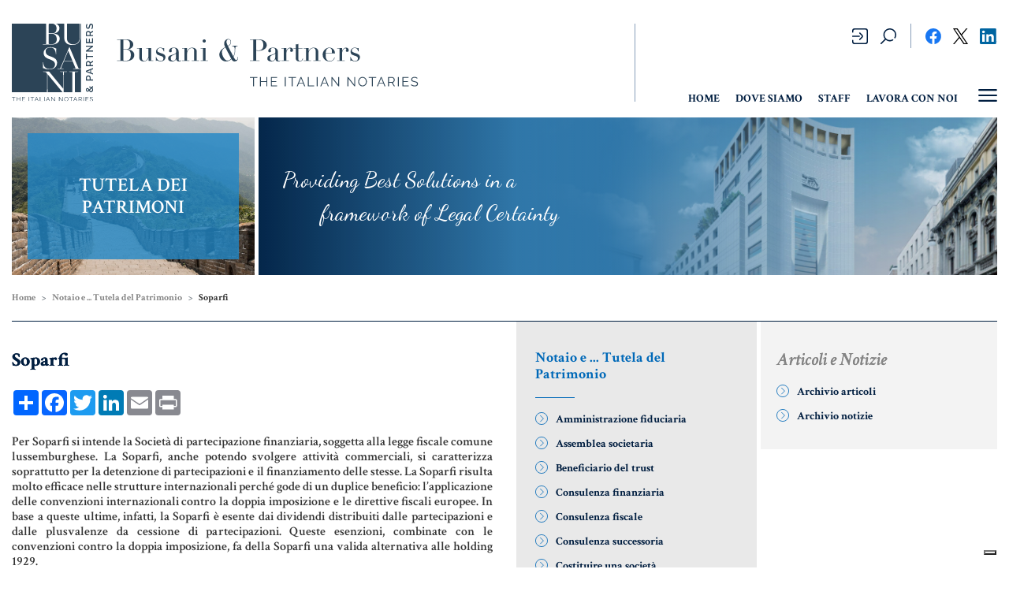

--- FILE ---
content_type: text/html; charset=utf-8
request_url: https://www.notaio-busani.it/it-IT/Soparfi.aspx
body_size: 67013
content:


<!DOCTYPE html>
<html lang="it">
  <head id="ctl00_Head1"><meta charset="UTF-8" /><meta name="viewport" content="width=device-width, initial-scale=1.0" /><meta http-equiv="X-UA-Compatible" content="ie=edge" /><title>
	Soparfi
</title>
	<!-- FAVICON start -->
	<link rel="shortcut icon" type="image/x-icon" href="/favicon.ico" /><link rel="apple-touch-icon" sizes="180x180" href="/images/favicon/apple-touch-icon.png" /><link rel="icon" type="image/png" sizes="32x32" href="/images/favicon/favicon-32x32.png" /><link rel="icon" type="image/png" sizes="16x16" href="/images/favicon/favicon-16x16.png" /><link rel="manifest" href="/images/favicon/site.webmanifest" /><link rel="mask-icon" color="#001e40" href="/images/favicon/safari-pinned-tab.svg" /><meta name="msapplication-TileColor" content="#ffffff" /><meta name="theme-color" content="#ffffff" />
	<!-- /FAVICON end -->
    <meta name="twitter:card" content="summary_large_image" /><meta name="twitter:site" content="@angelobusani" /><meta name="twitter:creator" content="@angelobusani" />   
	<!-- COOKIE CONSENT start -->
	<script type="text/javascript">
        var _iub = _iub || [];
        _iub.csConfiguration = { "consentOnContinuedBrowsing": false, "floatingPreferencesButtonDisplay": "bottom-right", "invalidateConsentWithoutLog": true, "perPurposeConsent": true, "siteId": 2706011, "whitelabel": false, "cookiePolicyId": 13977846, "lang": "it", "banner": { "acceptButtonCaptionColor": "#FFFFFF", "acceptButtonColor": "#001E40", "acceptButtonDisplay": true, "backgroundColor": "#FFFFFF", "brandBackgroundColor": "#FFFFFF", "brandTextColor": "#000000", "closeButtonDisplay": false, "customizeButtonCaptionColor": "#4D4D4D", "customizeButtonColor": "#DADADA", "customizeButtonDisplay": true, "explicitWithdrawal": true, "listPurposes": true, "position": "float-bottom-center", "rejectButtonCaptionColor": "#FFFFFF", "rejectButtonColor": "#001E40", "rejectButtonDisplay": true, "textColor": "#000000" } };
    </script>
	<script type="text/javascript" src="//cdn.iubenda.com/cs/iubenda_cs.js" charset="UTF-8" async></script>

	
	<!-- /COOKIE CONSENT end -->

	<!-- GOOGLE ANALYTICS start -->
	<script type="text/javascript">
        var _gaq = _gaq || [];
        _gaq.push(['_setAccount', 'UA-36866187-1']);
        _gaq.push(['_gat._anonymizeIp']);
        _gaq.push(['_trackPageview']);

        (function () {
            var ga = document.createElement('script'); ga.type = 'text/javascript'; ga.async = true;
            ga.src = ('https:' == document.location.protocol ? 'https://ssl' : 'http://www') + '.google-analytics.com/ga.js';
            var s = document.getElementsByTagName('script')[0]; s.parentNode.insertBefore(ga, s);
        })();

	</script>
	<!-- /GOOGLE ANALYTICS end -->

	<link href="https://fonts.googleapis.com/css?family=Crimson+Text:400,400i,600,600i,700,700i|Dancing+Script&amp;display=swap" rel="stylesheet" /><link rel="stylesheet" href="/dist/app.css?v=639047913894024619" />
    <script src='/dist/app.js?v=639047913894024619' async></script>
     
<meta property="og:title" name="og:title" content="Soparfi" /><meta property="og:description" name="og:description" content="Per Soparfi si intende la Società di partecipazione finanziaria, soggetta alla legge fiscale comune lussemburghese. La Soparfi, anche potendo svolgere attività commerciali, si caratterizza soprattutto per la detenzione di partecipazioni e il finanziamento delle stesse. La Soparfi risulta molto efficace nelle strutture internazionali perché gode di un duplice beneficio: l’applicazione delle convenzioni internazionali contro la doppia imposizione e le direttive fiscali europee. In base a queste ul" /><meta property="og:url" name="og:url" content="https://www.notaio-busani.it///it-IT/Soparfi.aspx" /><meta name="keywords" content="Soparfi" /><meta name="description" content="Soparfi" /></head>
  <body>
    <form method="post" action="Soparfi.aspx" id="aspnetForm">
<div>
<input type="hidden" name="__EVENTTARGET" id="__EVENTTARGET" value="" />
<input type="hidden" name="__EVENTARGUMENT" id="__EVENTARGUMENT" value="" />
<input type="hidden" name="__VIEWSTATE" id="__VIEWSTATE" value="/[base64]/[base64]/[base64]/[base64]////8PZAIGDxYCHwEC/////w9kAggPFgIfAQL/////D2QCCg8WAh8BAv////[base64]////8PZAIGDxYCHwEC/////w9kAggPFgIfAQL/////D2QCCg8WAh8BAv////[base64]/////D2QCBg8WAh8BAv////8PZAIIDxYCHwEC/////w9kAgoPFgIfAQL/////[base64]////8PZAIGDxYCHwEC/////w9kAggPFgIfAQL/////D2QCCg8WAh8BAv////[base64]/SUQ9NGZjYmQyNDctYTQ3ZC00ZGJkLWIyOWMtZjFmNTdjN2JhY2M2JmFtcDtzcmM9aWNvLXF1ZXN0aW9uYXJpby5zdmcmYW1wO3doPSU0MCUxZFMfBWdkAgQPFgIfAQL/////D2QCBg8WAh8BAv////8PZAIIDxYCHwEC/////w9kAgoPFgIfAQL/////[base64]////8PZAIGDxYCHwEC/////w9kAggPFgIfAQL/////D2QCCg8WAh8BAv////[base64]" />
</div>

<script type="text/javascript">
//<![CDATA[
var theForm = document.forms['aspnetForm'];
if (!theForm) {
    theForm = document.aspnetForm;
}
function __doPostBack(eventTarget, eventArgument) {
    if (!theForm.onsubmit || (theForm.onsubmit() != false)) {
        theForm.__EVENTTARGET.value = eventTarget;
        theForm.__EVENTARGUMENT.value = eventArgument;
        theForm.submit();
    }
}
//]]>
</script>


<div>

	<input type="hidden" name="__VIEWSTATEGENERATOR" id="__VIEWSTATEGENERATOR" value="BE6ECF95" />
</div>

    <!-- LOADER start -->
	<div class="loader">
		<div class="loader__logo">
			<svg class="loader__svg" xmlns="http://www.w3.org/2000/svg" xmlns:xlink="http://www.w3.org/1999/xlink" width="82.265" height="79.487" viewBox="0 0 82.265 79.487">
				<defs>
					<clipPath id="clip-path">
						<rect id="Rettangolo_1691" data-name="Rettangolo 1691" width="82.265" height="79.487" fill="none"/>
					</clipPath>
				</defs>
				<g id="Raggruppa_2279" data-name="Raggruppa 2279" clip-path="url(#clip-path)">
					<path id="Tracciato_16328" data-name="Tracciato 16328" d="M37.36,10.422h3.593c3.189,0,4.533,2.922,4.533,5.44,0,3.559-2.284,5.1-4.97,5.1-1.242,0-1.78-.033-2.686-.1-.37-.034-.471-.2-.471-.5h0Zm-1.076,41.4h-.1V62.37c0,3.559,0,5.541.1,7.522a.348.348,0,0,0,.051.2h14.94ZM62.3,21.167c3.291,0,6.38-2.283,6.38-6.683V7.935c0-3.559-.034-5.542-.1-7.522,0-.235-.135-.337-.437-.37-.2-.017-.418-.031-.635-.043H56.847c-.229.013-.451.027-.654.043-.3.034-.4.135-.4.37V14.954c0,4.265,3.123,6.212,6.515,6.212M45.249,4.814l0,0c0-2.787-1.68-4.8-4.433-4.8a26.375,26.375,0,0,0-2.989.1c-.336.034-.47.2-.47.571V9.952h3.458c2.586,0,4.433-1.377,4.433-5.138M55.795,49.2v-.3c-1.41.034-2.585.034-3.525.034s-2.115,0-3.525-.034v.3l.067.067c.805,0,1.814.033,2.653.1.3.034.437.134.437.37.067,1.981.1,3.963.1,7.522V66.4h-.1L37.663,48.936H36.286c-1.444,0-3.459,0-4.869-.034v.3l.067.067a19.5,19.5,0,0,1,1.981.1,2.283,2.283,0,0,1,1.478.706,2.549,2.549,0,0,1,.7,1.478V62.37c0,3.559-.034,5.539-.1,7.522a.348.348,0,0,1-.051.2H0V0H33.611c.23.011.451.025.654.042.3.034.4.135.4.37V20.562c0,.235-.1.336-.4.37-.841.067-1.982.1-2.788.1l-.067.067v.3c1.409-.034,3.256-.034,4.6-.034,1.444,0,2.485,0,4.2.034,4.836.1,8.227-2.452,8.227-6.078,0-3.157-2.35-4.868-6.414-5.2C45.211,9.85,48.2,7.969,48.2,4.544A4.741,4.741,0,0,0,44.676,0h7.365c.23.011.451.025.654.042.3.034.4.135.4.37V14.954c0,4.467,3.46,6.918,7.825,6.918s8.293-2.048,8.293-7.589V7.936c0-3.559,0-5.541.1-7.522,0-.235.134-.336.437-.37l.328-.024V46.063a15.224,15.224,0,0,1-1.915-.1.783.783,0,0,1-.7-.437L58.329,23.834h-.1L52.252,38.173c-1.376,3.189-2.317,5.407-3.223,7.354a.632.632,0,0,1-.605.437c-.839.067-1.478.1-2.283.1l-.067.067v.3c1.409-.034,1.812-.034,3.257-.034s1.814,0,3.224.034v-.3l-.067-.067c-.805,0-1.444-.034-2.283-.1-.3-.034-.437-.067-.37-.3.336-1.108,1.074-2.954,1.747-4.533l1.175-2.821c1.848-.034,2.989-.034,4.5-.034s2.485,0,4.232.034l2.989,7.32c.067.2,0,.3-.3.336-.738.067-1.477.1-2.283.1l-.067.067v.3c1.409-.034,3.021-.034,4.465-.034,1.274,0,2.546,0,3.795.024V70.088H63.959a.4.4,0,0,1-.041-.2V49.744c0-.235.1-.337.4-.37.841-.067,1.982-.1,2.788-.1l.067-.067v-.3c-1.409.034-3.157.034-4.6.034s-3.189,0-4.6-.034v.3l.067.067c.807,0,1.949.034,2.788.1.3.033.4.134.4.37V69.892a.4.4,0,0,1-.041.2H52.537V57.266c0-3.559,0-5.542.1-7.522,0-.235.134-.337.437-.37.84-.067,1.848-.1,2.653-.1v0Zm-9.974-9.147c0-3.09-1.881-4.936-6.548-6.515-3.593-1.209-5-2.35-5-5.407,0-2.552,2.048-3.626,4.7-3.626a5.05,5.05,0,0,1,5,3.424,12.688,12.688,0,0,1,.571,3.324l.067.067h.269c0-1.646.033-4.6.134-5.709l-.034-.1a12.2,12.2,0,0,0-6.044-1.478c-3.66,0-6.75,2.518-6.75,5.876s2.049,5.037,5.239,6.246c4.466,1.678,6.246,2.651,6.246,5.641,0,2.518-1.746,4.566-5.507,4.566a5.869,5.869,0,0,1-5.708-3.424,12.728,12.728,0,0,1-.572-3.325l-.067-.067h-.269c0,1.646-.034,4.6-.134,5.71l.034.1a14.494,14.494,0,0,0,6.716,1.478v0c4.063,0,7.656-2.453,7.656-6.783M57.057,27.863,52.927,37.8c1.713.034,3.324.034,4.332.034,1.444,0,2.788,0,4.03-.034l-4.131-9.94Zm22.2,41.969a2.883,2.883,0,0,1-.744-.668q-.16-.2-.307-.408c-.154.143-.3.266-.423.367a2.42,2.42,0,0,1-.6.364,1.576,1.576,0,0,1-1.419-.141,1.668,1.668,0,0,1-.58-.682,2.385,2.385,0,0,1-.035-1.877,1.648,1.648,0,0,1,.51-.668,1.3,1.3,0,0,1,.813-.258,1.467,1.467,0,0,1,.835.243,2.943,2.943,0,0,1,.68.647c.113.146.225.3.338.464l1.681-1.6a3.258,3.258,0,0,0-.448-.186,3.879,3.879,0,0,0-1.214-.182v-.921a4.436,4.436,0,0,1,1.608.279,4.149,4.149,0,0,1,.73.367l1.527-1.455V64.98l-.724.681a3.233,3.233,0,0,1,.5.771,3.023,3.023,0,0,1,.279,1.29,2.632,2.632,0,0,1-.28,1.234,2.148,2.148,0,0,1-.739.835,1.838,1.838,0,0,1-1.02.3l0,0a1.81,1.81,0,0,1-.969-.258m-1.625-1.96c-.07-.109-.136-.213-.2-.309A2.049,2.049,0,0,0,77,67.057a.777.777,0,0,0-.493-.177.636.636,0,0,0-.5.228.849.849,0,0,0-.2.582.938.938,0,0,0,.109.461.844.844,0,0,0,.283.308.7.7,0,0,0,.392.112.659.659,0,0,0,.314-.081l0,0a2.063,2.063,0,0,0,.392-.3c.091-.084.2-.189.333-.313m1.471.478a2.208,2.208,0,0,0,.522.49,1.075,1.075,0,0,0,.6.176,1,1,0,0,0,.6-.191,1.258,1.258,0,0,0,.407-.516,1.721,1.721,0,0,0,.145-.709,1.89,1.89,0,0,0-.228-.9,2.463,2.463,0,0,0-.305-.438l-1.941,1.827v0c.065.091.129.178.2.26m.27-14.418,0,0a1.948,1.948,0,0,1,.339,1.143V57.01h2.5v1.143H75.028V55.138a1.97,1.97,0,0,1,.2-.891,2.414,2.414,0,0,1,1.29-1.174,2.335,2.335,0,0,1,.845-.162,2.507,2.507,0,0,1,1.133.268,2.315,2.315,0,0,1,.875.753m-.662,1.213a.924.924,0,0,0-.177-.556,1.22,1.22,0,0,0-.486-.384,1.636,1.636,0,0,0-.693-.141,1.432,1.432,0,0,0-.693.161,1.24,1.24,0,0,0-.465.42,1,1,0,0,0-.167.551v1.811h2.681V55.145Zm1.548-7.834v2.873l1.953.7v1.193l-7.183-2.8V48.206l7.183-2.792v1.195Zm-.841.3-3.146,1.131L79.42,49.88Zm.294-6.9v1.658h2.5v1.143H75.03l0,0V40.387a1.977,1.977,0,0,1,.2-.891,2.348,2.348,0,0,1,.537-.7,2.5,2.5,0,0,1,.754-.465,2.28,2.28,0,0,1,.845-.167,2.44,2.44,0,0,1,.916.173,2.119,2.119,0,0,1,.743.49,1.909,1.909,0,0,1,.455.743l2.731-1.689v1.275Zm-1-.316a.891.891,0,0,0-.188-.556,1.307,1.307,0,0,0-.49-.383,1.55,1.55,0,0,0-.668-.141,1.376,1.376,0,0,0-.678.166,1.417,1.417,0,0,0-.481.42.952.952,0,0,0-.177.556v1.911h2.681ZM75.03,30.615v5.928h1v-2.4h6.182V33H76.031V30.615Zm7.183-8.1H75.04v1.133h5.18l-5.19,4.066v.931h7.183V27.5H77.134l5.079-4.006Zm0-7.568h-1v3.785h-2.2V15.52h-.93v3.208H76.031V15.034h-1v4.836h7.183ZM79.026,8.07l0,0a1.909,1.909,0,0,1,.455.743l2.731-1.689V8.4l-2.5,1.558v1.659h2.5v1.143H75.028V9.633a1.975,1.975,0,0,1,.2-.891,2.336,2.336,0,0,1,.537-.7,2.5,2.5,0,0,1,.754-.465,2.28,2.28,0,0,1,.845-.166,2.44,2.44,0,0,1,.916.172,2.119,2.119,0,0,1,.743.49m-.314,1.572a.889.889,0,0,0-.188-.556,1.3,1.3,0,0,0-.49-.384,1.549,1.549,0,0,0-.668-.141,1.387,1.387,0,0,0-.678.167,1.406,1.406,0,0,0-.481.42.948.948,0,0,0-.177.556v1.912h2.681V9.641ZM75.961,4.982v0a2.047,2.047,0,0,0,1.193.339,1.638,1.638,0,0,0,.918-.232,1.723,1.723,0,0,0,.584-.709A6.362,6.362,0,0,0,79.07,3.2c.1-.412.2-.763.3-1.058a1.914,1.914,0,0,1,.368-.678.736.736,0,0,1,.569-.238A.772.772,0,0,1,81,1.583a1.9,1.9,0,0,1,.235,1.037,3.282,3.282,0,0,1-.1.794,4.6,4.6,0,0,1-.238.718,4.454,4.454,0,0,1-.3.582,1.806,1.806,0,0,1-.289.374l.971.527a4.618,4.618,0,0,0,.531-.9,5.107,5.107,0,0,0,.45-2.079,4.215,4.215,0,0,0-.121-1.021A2.668,2.668,0,0,0,81.774.78a1.748,1.748,0,0,0-.639-.571A1.947,1.947,0,0,0,80.21,0,1.728,1.728,0,0,0,79.164.29a2.031,2.031,0,0,0-.635.82,6.871,6.871,0,0,0-.413,1.269q-.141.586-.268.986a1.384,1.384,0,0,1-.326.591.751.751,0,0,1-.543.192.862.862,0,0,1-.726-.345,1.729,1.729,0,0,1-.262-1.052,2.634,2.634,0,0,1,.076-.632,3.841,3.841,0,0,1,.182-.566,2.8,2.8,0,0,1,.232-.455A1.25,1.25,0,0,1,76.719.81L75.789.3a3.58,3.58,0,0,0-.415.672,4.165,4.165,0,0,0-.289.82,3.894,3.894,0,0,0-.107.926,3.445,3.445,0,0,0,.247,1.325,2.077,2.077,0,0,0,.735.935M0,75.318H1.615v4.135h.447V75.318H3.676v-.395H0Zm8.124,1.621H5.438V74.924H4.991v4.53h.447V77.335H8.124v2.118h.44v-4.53h-.44Zm2.661.39H13v-.377H10.786V75.318h2.539v-.395H10.339v4.53h3.043v-.4h-2.6Zm6.344,2.126h.447V74.924H17.13Zm1.761-4.137h1.615v4.135h.447V75.318h1.614v-.395H18.89Zm6.338-.395,1.883,4.531h-.472l-.566-1.416H24l-.566,1.416h-.479l1.895-4.531Zm.7,2.764-.895-2.24-.9,2.24Zm2.915-2.764H28.4v4.53h3.063v-.4H28.847Zm3.912,4.531h.447V74.924h-.447Zm4-4.531,1.883,4.531H38.17L37.6,78.039H35.532l-.566,1.416h-.479l1.895-4.531Zm.7,2.764-.9-2.24-.895,2.24ZM43.275,78.7,40.3,74.924h-.37v4.53h.447V75.746l2.929,3.708h.415V74.929h-.447Zm7.831,0-2.975-3.778h-.37v4.53h.447V75.746l2.929,3.708h.415V74.929h-.446Zm6.018-2.341a2.4,2.4,0,0,1-.454,2.435,2.14,2.14,0,0,1-.677.507,2.035,2.035,0,0,1-1.71-.007,2.094,2.094,0,0,1-.67-.52,2.442,2.442,0,0,1-.434-.741,2.4,2.4,0,0,1,.457-2.444,2.186,2.186,0,0,1,.68-.512,1.915,1.915,0,0,1,.842-.187,1.889,1.889,0,0,1,.869.2,2.085,2.085,0,0,1,.667.53v0a2.55,2.55,0,0,1,.431.739m-.294.828a2.074,2.074,0,0,0-.122-.709,1.915,1.915,0,0,0-.347-.606,1.648,1.648,0,0,0-.533-.422,1.466,1.466,0,0,0-.677-.153,1.484,1.484,0,0,0-.692.16,1.632,1.632,0,0,0-.53.43,1.988,1.988,0,0,0-.339.609,2.081,2.081,0,0,0-.118.689,2.106,2.106,0,0,0,.122.711,1.945,1.945,0,0,0,.345.607,1.669,1.669,0,0,0,.532.422,1.441,1.441,0,0,0,.679.157,1.469,1.469,0,0,0,.7-.162,1.708,1.708,0,0,0,.53-.435,1.957,1.957,0,0,0,.335-.609,2.056,2.056,0,0,0,.115-.689m1.308-1.87h1.615v4.135H60.2V75.318h1.615v-.395H58.139Zm6.338-.395,1.883,4.531h-.472l-.566-1.416H63.25l-.566,1.416h-.479L64.1,74.924Zm.7,2.764-.9-2.24-.9,2.24Zm4.715.018,1.111,1.748h-.5l-1.066-1.672h-1.34v1.672h-.447V74.922h1.915a1.178,1.178,0,0,1,.537.122,1.405,1.405,0,0,1,.424.329,1.573,1.573,0,0,1,.28.46,1.4,1.4,0,0,1,.1.514,1.528,1.528,0,0,1-.125.612,1.359,1.359,0,0,1-.352.485,1.141,1.141,0,0,1-.532.262m-.319-.318a.759.759,0,0,0,.466-.147.978.978,0,0,0,.307-.387,1.216,1.216,0,0,0,.108-.507,1.063,1.063,0,0,0-.125-.507A1.045,1.045,0,0,0,70,75.463a.787.787,0,0,0-.462-.145H68.095v2.069Zm2.878,2.068H72.9V74.924h-.447Zm2.667-2.126h2.215v-.377H75.121V75.318h2.541v-.395H74.674v4.53h3.045v-.4h-2.6Zm6.409-.094v0a5.138,5.138,0,0,0-.836-.243q-.434-.1-.714-.2a.92.92,0,0,1-.412-.249.628.628,0,0,1-.13-.42.752.752,0,0,1,.277-.615,1.367,1.367,0,0,1,.871-.227,1.88,1.88,0,0,1,.387.038,2.072,2.072,0,0,1,.342.1,1.5,1.5,0,0,1,.287.15,1.114,1.114,0,0,1,.223.2l.217-.357a1.987,1.987,0,0,0-.412-.287,2.041,2.041,0,0,0-.479-.175,2.454,2.454,0,0,0-.559-.06,2.184,2.184,0,0,0-.836.15,1.281,1.281,0,0,0-.572.44,1.188,1.188,0,0,0-.207.71.956.956,0,0,0,.163.583,1.117,1.117,0,0,0,.487.353,5.18,5.18,0,0,0,.8.243,7.186,7.186,0,0,1,.753.21,1.12,1.12,0,0,1,.46.277.642.642,0,0,1,.153.45.653.653,0,0,1-.3.585,1.542,1.542,0,0,1-.846.2,2.5,2.5,0,0,1-.494-.047A2.2,2.2,0,0,1,79.7,78.9a2.382,2.382,0,0,1-.377-.2,1.59,1.59,0,0,1-.29-.239l-.223.364a2.4,2.4,0,0,0,.536.367,2.756,2.756,0,0,0,.61.217,3.016,3.016,0,0,0,.674.073,2.783,2.783,0,0,0,.657-.073,1.523,1.523,0,0,0,.517-.226,1.082,1.082,0,0,0,.338-.382,1.139,1.139,0,0,0,.122-.542,1.012,1.012,0,0,0-.191-.647,1.294,1.294,0,0,0-.542-.379" fill="#ffffff"/>
				</g>
			</svg>
			<div class="loader__dots [ pt-3 ]">
				<img src="../images/dots.svg" />
			</div>
		</div>
	</div>
	<!-- /LOADER end -->

	<!-- TOPBAR NAV start -->
	<section class="topbar" id="topbar">
		<div class="container">
			<div class="row">
				<div class="col-xl-7 col-lg-5 topbar__unsticky">
					<div class="row [ mx-0 ]">
						<div class="col-lg-12 col-md-6 col-10 [ px-0 ]">
                            <div class="row [ align-items-center text-left ]">
                                <div class="col-xl-2 col-lg-3 col-4">
                                    <a href="../" class="topbar__logo">
                                        <img src="../images/logo-2024-left.svg?v=4" class="img-fluid" />
							        </a>
                                </div>
                                <div class="col-xl-10 col-lg-9 col-8 [ mt-2 mt-xl-0 ]">
                                    <a href="../" class="topbar__logo [ text-left ]">
                                        <img src="../images/logo-2024-right.svg?v=3" class="img-fluid" />
							        </a>
                                </div>
                            </div>							
						</div>
						<div class="col-md-6 col-2 [ d-lg-none ] [ px-0 ]">
							<div class="topbar__social [ text-right ] [ d-flex flex-column align-items-end ]">
								<a href="https://www.facebook.com/notaiobusani" target="_blank" class="mb-3"><img src="../images/ico-fb.svg" /></a>
								<a href="https://x.com/angelobusani" target="_blank" class="mb-3"><img src="../images/logo-x-black.png" /></a>
								<a href="https://www.linkedin.com/in/angelo-busani/detail/recent-activity/" target="_blank"><img src="../images/ico-linkedin.svg" /></a>
							</div>
						</div>
					</div>
				</div>
				<div class="col-xl-5 col-lg-7 topbar__sticky [ d-flex flex-column align-items-lg-end justify-content-between ]">   
                    <a href="../" class="topbar__logo--sticky">
                        <img src="../images/logo-footer.svg" class="img-fluid" />
					</a>
                    <div class="[ d-flex align-items-center ]">
						<div onkeypress="javascript:return WebForm_FireDefaultButton(event, 'ctl00_btnCerca')">
	
							<ul class="topbar__utilities [ d-none d-lg-flex ] [ ml-lg-4 ml-sm-auto ml-0 ]">
								<li class="[ d-flex align-items-center ]">
									<input type="image" name="ctl00$ctl28$ctl03" src="../images/ico-login.svg" style="border-width:0px;" />
								</li>
								<li class="[ d-flex align-items-center ]">
										<span class="topbar__search">
											<input name="ctl00$txtCerca" type="text" id="ctl00_txtCerca" class="form-control form-control-sm" placeholder="Cerca..." />
										</span>
										<a class="js-topbar__search [ d-flex align-items-center ]" href=""><img src="../images/ico-search.svg" /></a>
										<a id="ctl00_btnCerca" class="js-topbar__search--go [ d-none ]" href="javascript:__doPostBack('ctl00$btnCerca','')"><img src="../images/ico-search-go.svg" /></a>
								</li>
							</ul>
						
</div>
					    <div class="topbar__social [ text-center text-lg-right ] [ d-none d-lg-flex ]">
						    <a href="https://www.facebook.com/notaiobusani" target="_blank"><img src="../images/ico-fb.svg" /></a>
						    <a href="https://x.com/angelobusani" target="_blank"><img src="../images/logo-x-black.png" /></a>
						    <a href="https://www.linkedin.com/in/angelo-busani/detail/recent-activity/" target="_blank"><img src="../images/ico-linkedin.svg" /></a>
					    </div>
                    </div>
					<nav class="topbar__nav [ pt-3 pt-lg-0 ]">                         
                        

<ul id="menuPreTestata" class="topbar__menu [ d-flex ] [ order-3 order-sm-1 ]">
    
            <li>
                <a id="ctl00_mhHeader2_rpVociMenu_ctl00_hyp" href="https://www.notaio-busani.it/it-IT/studio-notarile-busani-and-partners.aspx">HOME</a>
            </li>
        
            <li>
                <a id="ctl00_mhHeader2_rpVociMenu_ctl01_hyp" href="https://www.notaio-busani.it/it-IT/dove-siamo.aspx">Dove Siamo</a>
            </li>
        
            <li>
                <a id="ctl00_mhHeader2_rpVociMenu_ctl02_hyp" href="https://www.notaio-busani.it/it-IT/lo-staff-dello-studio-notarile.aspx">Staff</a>
            </li>
        
            <li>
                <a id="ctl00_mhHeader2_rpVociMenu_ctl03_hyp" class="noBordo" href="https://www.notaio-busani.it/it-IT/lavora-con-noi.aspx">Lavora con noi</a>
            </li>
        
</ul>
						<ul class="[ d-flex d-lg-none ] [ ml-lg-4 ml-md-auto ml-0 ] [ order-sm-2 ]">
							<li class="[ d-flex align-items-center ]">
                                <input type="image" name="ctl00$ctl34$ctl03" src="../images/ico-login.svg" style="border-width:0px;" />
							</li>
							<li class="[ d-flex align-items-center ]">
								<span class="topbar__search">
									<input name="ctl00$txtCerca3" type="text" id="ctl00_txtCerca3" class="form-control form-control-sm" placeholder="Cerca..." />
								</span>
								<a class="js-topbar__search" href=""><img src="../images/ico-search.svg" /></a>
                                <a id="ctl00_btnCerca3" class="js-topbar__search--go [ d-none ]" href="javascript:__doPostBack('ctl00$btnCerca3','')"><img src="../images/ico-search-go.svg" /></a>
							</li>
						</ul>
						<a href="#" class="topbar__toggle [ order-sm-3 ]">
							<img src="../images/ico-menu.svg" />
						</a>
					</nav>
				</div>
			</div>
		</div>
	</section>
	<!-- /TOPBAR NAV end -->

	<!-- OVERLAY NAV start -->
	<menu class="overlay">
		<div class="overlay__header [ row ] [ mx-0 ]">
			<div class="col-3 [ px-0 ]">
				<a href="../" class="overlay__logo"><img src="../images/logo-white.svg" class="img-fluid" /></a>
			</div>
			<div class="col-9 [ px-0 ] [ d-flex flex-lg-column align-items-lg-end align-items-center justify-content-end justify-content-lg-between ]">
				<div class="overlay__social [ d-none d-lg-flex ] [ text-right ]">
					<a href="https://www.facebook.com/notaiobusani" target="_blank"><img src="../images/ico-fb.svg" /></a>
					<a href="https://twitter.com/angelobusani" target="_blank"><img src="../images/ico-twitter.svg" /></a>
					<a href="http://www.linkedin.com/pub/angelo-busani/6/421/65" target="_blank"><img src="../images/ico-linkedin.svg" /></a>
				</div>
				<div onkeypress="javascript:return WebForm_FireDefaultButton(event, 'ctl00_btnCerca2')">
	
					<nav class="overlay__nav">
						

<ul id="menuPreTestata" class="topbar__menu [ d-flex ] [ order-3 order-sm-1 ]">
    
            <li>
                <a id="ctl00_mhHeader_rpVociMenu_ctl00_hyp" href="https://www.notaio-busani.it/it-IT/studio-notarile-busani-and-partners.aspx">HOME</a>
            </li>
        
            <li>
                <a id="ctl00_mhHeader_rpVociMenu_ctl01_hyp" href="https://www.notaio-busani.it/it-IT/dove-siamo.aspx">Dove Siamo</a>
            </li>
        
            <li>
                <a id="ctl00_mhHeader_rpVociMenu_ctl02_hyp" href="https://www.notaio-busani.it/it-IT/lo-staff-dello-studio-notarile.aspx">Staff</a>
            </li>
        
            <li>
                <a id="ctl00_mhHeader_rpVociMenu_ctl03_hyp" class="noBordo" href="https://www.notaio-busani.it/it-IT/lavora-con-noi.aspx">Lavora con noi</a>
            </li>
        
</ul>		
						<ul class="[ ml-4 ] [ order-sm-2 ]">
							<li class="[ d-flex align-items-center ]">
								<input type="image" name="ctl00$ctl44$ctl03" src="../images/ico-login-white.svg" style="border-width:0px;" />
							</li>
							<li class="[ d-flex align-items-center ]">								
								<span class="overlay__search">
									<input name="ctl00$txtCerca2" type="text" id="ctl00_txtCerca2" class="form-control form-control-sm" placeholder="Cerca..." />
								</span>
								<a class="js-overlay__search" href=""><img src="../images/ico-search-white.svg" /></a>
								<a id="ctl00_btnCerca2" class="js-overlay__search--go [ d-none ]" href="javascript:__doPostBack('ctl00$btnCerca2','')"><img src="../images/ico-search-go-white.svg" /></a>
							</li>
						</ul>
						<a href="#" class="overlay__toggle [ order-sm-3 ]">
							<img src="../images/ico-menu-close.svg" />
						</a>
					</nav>
				
</div>
			</div>
		</div>
        
         <nav class="overlay__menu [ row ] [ flex-lg-nowrap ] [ mx-0 ]">
           	
            <div class="overlay__col [ col-lg ] [ px-0 ]">
                <span class="overlay__image"><img src='/images/home-menu/menu-1.jpg' alt=""></span>
				<h4>Compravendita e Finanziamenti</h4>
				<ul><li><a href="https://www.notaio-busani.it/it-IT/notaio-compravendita.aspx">Compravendita <span><img src="/images/ico-go.svg" alt=""></span></a></li><li><a href="https://www.notaio-busani.it/it-IT/notaio-mutuo.aspx">Mutuo <span><img src="/images/ico-go.svg" alt=""></span></a></li><li><a href="https://www.notaio-busani.it/it-IT/rent-to-buy.aspx">Rent to buy <span><img src="/images/ico-go.svg" alt=""></span></a></li></ul>
            </div>          
           	
            <div class="overlay__col [ col-lg ] [ px-0 ]">
                <span class="overlay__image"><img src='/images/home-menu/menu-2.jpg' alt=""></span>
				<h4>Famiglia, Unioni Civili e Successioni</h4>
				<ul><li><a href="https://www.notaio-busani.it/it-IT/notaio-famiglia.aspx">Persone & Famiglia <span><img src="/images/ico-go.svg" alt=""></span></a></li><li><a href="https://www.notaio-busani.it/it-IT/convivenza-unioni-civili.aspx">Unioni civili & convivenze <span><img src="/images/ico-go.svg" alt=""></span></a></li><li><a href="https://www.notaio-busani.it/it-IT/notaio-testamento-successioni.aspx">Eredità & Testamento <span><img src="/images/ico-go.svg" alt=""></span></a></li><li><a href="https://www.notaio-busani.it/it-IT/testamento-biologico.aspx">Testamento di vita <span><img src="/images/ico-go.svg" alt=""></span></a></li></ul>
            </div>          
           	
            <div class="overlay__col [ col-lg ] [ px-0 ]">
                <span class="overlay__image"><img src='/images/home-menu/menu-3.jpg' alt=""></span>
				<h4>Donazioni, Trust, Tutela del Patrimonio</h4>
				<ul><li><a href="https://www.notaio-busani.it/it-IT/notaio-donazioni.aspx">Donazioni <span><img src="/images/ico-go.svg" alt=""></span></a></li><li><a href="https://www.notaio-busani.it/it-IT/patto-famiglia.aspx">Patto di Famiglia <span><img src="/images/ico-go.svg" alt=""></span></a></li><li><a href="https://www.notaio-busani.it/it-IT/trust.aspx">Trust e Affidamento Fiduciario <span><img src="/images/ico-go.svg" alt=""></span></a></li><li><a href="https://www.notaio-busani.it/it-IT/notaio-tutela-patrimonio.aspx">Tutela del Patrimonio <span><img src="/images/ico-go.svg" alt=""></span></a></li></ul>
            </div>          
           	
            <div class="overlay__col [ col-lg ] [ px-0 ]">
                <span class="overlay__image"><img src='/images/home-menu/menu-4.jpg' alt=""></span>
				<h4>Aziende e società</h4>
				<ul><li><a href="https://www.notaio-busani.it/it-IT/notaio-societa-aziende.aspx">Azienda & Società <span><img src="/images/ico-go.svg" alt=""></span></a></li><li><a href="https://www.notaio-busani.it/it-IT/notaio-contratto-rete.aspx">Contratto di Rete <span><img src="/images/ico-go.svg" alt=""></span></a></li><li><a href="https://www.notaio-busani.it/it-IT/notaio-nonprofit.aspx">Enti No-Profit <span><img src="/images/ico-go.svg" alt=""></span></a></li><li><a href="https://www.notaio-busani.it/it-IT/leasing.aspx">Leasing <span><img src="/images/ico-go.svg" alt=""></span></a></li></ul>
            </div>          
           	
            <div class="overlay__col [ col-lg ] [ px-0 ]">
                <span class="overlay__image"><img src='/images/home-menu/menu-5.jpg' alt=""></span>
				<h4>Materiale Giuridico</h4>
				<ul><li><a href="https://www.notaio-busani.it/it-IT/Codice-Civile-1.aspx">Codice civile <span><img src="/images/ico-go.svg" alt=""></span></a></li><li><a href="https://www.notaio-busani.it/it-IT/le-parole-difficili---glossario-notarile.aspx">Le parole difficili del notaio <span><img src="/images/ico-go.svg" alt=""></span></a></li><li><a href="https://www.notaio-busani.it/it-IT/materiale-giuridico-notarile.aspx">Materiale Giuridico Notarile <span><img src="/images/ico-go.svg" alt=""></span></a></li><li><a href="https://www.notaio-busani.it/it-IT/risorse-giuridiche.aspx">Risorse Giuridiche <span><img src="/images/ico-go.svg" alt=""></span></a></li><li><a href="https://www.notaio-busani.it/it-IT/diritto.aspx">Sistema Giuridico Italiano <span><img src="/images/ico-go.svg" alt=""></span></a></li><li><a href="https://www.notaio-busani.it/it-IT/Calcolo-del-valore-dellusufrutto.aspx">Usufrutto <span><img src="/images/ico-go.svg" alt=""></span></a></li></ul>
            </div>          
           	
            <div class="overlay__col [ col-lg ] [ px-0 ]">
                <span class="overlay__image"><img src='/images/home-menu/menu-6.jpg' alt=""></span>
				<h4>Fiscalità Speciale</h4>
				<ul><li><a href="https://www.notaio-busani.it/it-IT/certificazione-energetica.aspx">Certificazione Energetica <span><img src="/images/ico-go.svg" alt=""></span></a></li><li><a href="https://www.notaio-busani.it/it-IT/Guida-alla-detrazione-del-36.aspx">Detrazioni 36-41-50 % <span><img src="/images/ico-go.svg" alt=""></span></a></li><li><a href="https://www.notaio-busani.it/it-IT/indici-tassi.aspx">Indici e Tassi <span><img src="/images/ico-go.svg" alt=""></span></a></li><li><a href="https://www.notaio-busani.it/it-IT/tarsu.aspx">TARSU <span><img src="/images/ico-go.svg" alt=""></span></a></li><li><a href="https://www.notaio-busani.it/it-IT/Tassazione-atti-immobiliari.aspx">Tassazione Atti Immobiliari <span><img src="/images/ico-go.svg" alt=""></span></a></li></ul>
            </div>          
           	
            <div class="overlay__col [ col-lg ] [ px-0 ]">
                <span class="overlay__image"><img src='/images/home-menu/menu-7.jpg' alt=""></span>
				<h4>Informative Generali</h4>
				<ul><li><a href="https://www.notaio-busani.it/it-IT/introduzione.aspx">Antiriciclaggio <span><img src="/images/ico-go.svg" alt=""></span></a></li><li><a href="https://www.notaio-busani.it/it-IT/Cose-lautocertificazione.aspx">Autocertificazione <span><img src="/images/ico-go.svg" alt=""></span></a></li><li><a href="https://www.notaio-busani.it/it-IT/stranieri-in-italia.aspx">Stranieri in Italia <span><img src="/images/ico-go.svg" alt=""></span></a></li><li><a href="https://www.notaio-busani.it/it-IT/verifica-firma-digitale.aspx">Verifica Firma Digitale <span><img src="/images/ico-go.svg" alt=""></span></a></li><li><a href="https://www.notaio-busani.it/it-IT/vademecum.aspx">Vademecum <span><img src="/images/ico-go.svg" alt=""></span></a></li></ul>
            </div>          
    
        </nav>
    
	</menu>
	<!-- /OVERLAY NAV end -->

	<!-- PAGE CONTENT start -->    
    


<div class="container">

    

<!-- HEADER -->
<header class="header">
    <div class="row header__wrapper [ h-100 ]">
        <div class="col-lg-3 header__col">
            <div class="header__box">
                <div class="header__image">
                    <img src="../Handlers/Image.ashx?ID=0ed6cce0-f298-4400-a736-0c045327e9e2&amp;src=patrimonio---sezione-di-mutianyu-della-grande-muraglia-della-cina-distretto-di-huairou-pechino-cina.jpg&amp;wh=%40%1dS" id="ctl00_ContentPlaceHolder1_ctl00_imgIcona_imgMain" alt="Notaio e ... Tutela del Patrimonio" />











                </div>
                <h2 class="header__title">Tutela dei patrimoni</h2>
            </div>
        </div>
        <div class="col-lg-9 header__col">
            <div class="header__banner hnews__underlay">
                <img src='../images/home-news.jpg' alt="">
                <span class="header__caption">
                    Providing Best Solutions in a<br />
                    &nbsp;&nbsp;&nbsp;&nbsp;&nbsp;&nbsp;  framework of Legal Certainty
                </span>
            </div>
        </div>
    </div>
</header>
<!-- /HEADER -->


<!-- BREADCRUMBS -->
<nav>
	<ol class="breadcrumb">
		<li class="breadcrumb-item"><a href="../">Home</a></li>
        
                 
            
                <li class="breadcrumb-item"><a href="https://www.notaio-busani.it/it-IT/notaio-tutela-patrimonio.aspx" id="ctl00_ContentPlaceHolder1_ctl00_rpMenuLeft_ctl01_aLink">Notaio e ... Tutela del Patrimonio</a></li>                   
            
        <li class="breadcrumb-item active"><span id="ctl00_ContentPlaceHolder1_ctl00_lblCurrentPage">Soparfi</span></li>
	</ol>
</nav>

    
    <!-- MAIN CONTENT -->
    <div class="row">
        <div id="ctl00_ContentPlaceHolder1_colContentLeft" class="col-lg-6">
             <h1 class="page__title"   xmlns:eprjUrlService="urn:XsltUrlService" xmlns:eprjHelpers="urn:XsltHelpers" xmlns:dt="urn:schemas-microsoft-com:datatypes">Soparfi</h1>
<div class="[ pt-3 pb-4 ]"   xmlns:eprjUrlService="urn:XsltUrlService" xmlns:eprjHelpers="urn:XsltHelpers" xmlns:dt="urn:schemas-microsoft-com:datatypes">
  <div class="a2a_kit a2a_kit_size_32 a2a_default_style"><a class="a2a_dd" href="https://www.addtoany.com/share"></a><a class="a2a_button_facebook"></a><a class="a2a_button_twitter"></a><a class="a2a_button_linkedin"></a><a class="a2a_button_email"></a><a class="a2a_button_print"></a></div><script src="https://static.addtoany.com/menu/page.js"></script></div>
<div class="page__text"   xmlns:eprjUrlService="urn:XsltUrlService" xmlns:eprjHelpers="urn:XsltHelpers" xmlns:dt="urn:schemas-microsoft-com:datatypes">Per Soparfi si intende la Società di partecipazione finanziaria, soggetta alla legge fiscale comune lussemburghese. La Soparfi, anche potendo svolgere attività commerciali, si caratterizza soprattutto per la detenzione di partecipazioni e il finanziamento delle stesse. La Soparfi risulta molto efficace nelle strutture internazionali perché gode di un duplice beneficio: l’applicazione delle convenzioni internazionali contro la doppia imposizione e le direttive fiscali europee. In base a queste ultime, infatti, la Soparfi è esente dai dividendi distribuiti dalle partecipazioni e dalle plusvalenze da cessione di partecipazioni. Queste esenzioni, combinate con le convenzioni contro la doppia imposizione, fa della Soparfi una valida alternativa alle holding 1929.<br /><br />La Soparfi può essere costituita sotto forma di società per azioni, società a responsabilità limitata e società in accomandita per azioni, ma le prime due risultano le più utilizzate. Il capitale sociale della Soparfi può essere espresso in qualunque valuta straniera, purché sia liberamente convertibile. Questa possibilità rappresenta un rilevante vantaggio per quanto riguarda le leggi in vigore negli altri Stati. L’unico limite è che le dichiarazioni fiscali debbono essere redatte e presentate in Euro. Le quote sociali di una Soparfi possono essere detenute da un unico socio fino ad un massimo di quaranta soci, siano essi persone fisiche o persone giuridiche.<br /><br />Le azioni delle Soparfi sono nominative fino al momento delle liberazione da parte dei soci. L’elenco di tutti gli azionisti che non hanno ancora liberato interamente le proprie azioni, deve essere pubblicato una volta all’anno sulla Gazzetta Ufficiale Lussemburghese, assieme al valore delle somme ancora dovute alla Soparfi. In caso di cessione delle azioni nominative è obbligatoria la trascrizione nel libro dei soci. La cessione avviene con la semplice consegna del titolo, con scrittura privata o per mezzo di un atto notarile. Se la cessione avviene nei confronti di soggetti non soci, questa deve essere approvata in assemblea generale da parte degli azionisti che rappresentino almeno i tre quarti del capitale sociale. <br /><br />I membri del consiglio di amministrazione di una Soparfi sono nominati dagli azionisti – soci della stessa. Il consiglio di amministrazione è investito di tutti i poteri per il compimento degli atti necessari o utili alla realizzazione dell’oggetto sociale. Sono esclusi i poteri espressamente riservati all’assemblea generale dalla legge o dallo statuto della Soparfi. In linea di massima, le limitazioni poste ai poteri degli amministratori, che risultano dallo statuto della società o da una delibera degli azionisti, non sono opponibili ai terzi anche se queste siano state pubblicate.<br /></div>
<div class="page__credits"   xmlns:eprjUrlService="urn:XsltUrlService" xmlns:eprjHelpers="urn:XsltHelpers" xmlns:dt="urn:schemas-microsoft-com:datatypes">
  <p>Ultima Modifica: 10/09/2009</p>
</div>             
        </div>
        <div id="ctl00_ContentPlaceHolder1_colContentRight" class="col-lg-6">
           <div class="row [ h-100 ] [ mx-0 ]">
             <div id="ctl00_ContentPlaceHolder1_colMenu" class="col-md-6 [ px-0 ]">
               <div class="bg-light-custom [ px-4 ] [ h-100 ]">
                 

<h2 class="page__subtitle" data-mh="side-titles">Notaio e ... Tutela del Patrimonio</h2>

<div class="d-none"> <!-- remmato / nascosto temporaneamente -->
<div id="ctl00_ContentPlaceHolder1_ctl01_phFather">
    <a href="https://www.notaio-busani.it/it-IT/notaio-tutela-patrimonio.aspx" id="ctl00_ContentPlaceHolder1_ctl01_aFather" class="page__link page__link--back [ mb-n4 mt-3 ]">Notaio e ... Tutela del Patrimonio</a>
</div>
</div>


        <ul class='page__list [ pb-4 ]'>         
    
        <li>
            <a href="https://www.notaio-busani.it/it-IT/Amministrazione-fiduciaria.aspx" id="ctl00_ContentPlaceHolder1_ctl01_rpMenuLeft_ctl01_aLink" class="page__link">Amministrazione fiduciaria</a>
             
        </li>
    
        <li>
            <a href="https://www.notaio-busani.it/it-IT/Assemblea-societaria.aspx" id="ctl00_ContentPlaceHolder1_ctl01_rpMenuLeft_ctl02_aLink" class="page__link">Assemblea societaria</a>
             
        </li>
    
        <li>
            <a href="https://www.notaio-busani.it/it-IT/Beneficiario-del-trust.aspx" id="ctl00_ContentPlaceHolder1_ctl01_rpMenuLeft_ctl03_aLink" class="page__link">Beneficiario del trust</a>
             
        </li>
    
        <li>
            <a href="https://www.notaio-busani.it/it-IT/Consulenza-finanziaria.aspx" id="ctl00_ContentPlaceHolder1_ctl01_rpMenuLeft_ctl04_aLink" class="page__link">Consulenza finanziaria</a>
             
        </li>
    
        <li>
            <a href="https://www.notaio-busani.it/it-IT/Consulenza-fiscale.aspx" id="ctl00_ContentPlaceHolder1_ctl01_rpMenuLeft_ctl05_aLink" class="page__link">Consulenza fiscale</a>
             
        </li>
    
        <li>
            <a href="https://www.notaio-busani.it/it-IT/Consulenza-successoria.aspx" id="ctl00_ContentPlaceHolder1_ctl01_rpMenuLeft_ctl06_aLink" class="page__link">Consulenza successoria</a>
             
        </li>
    
        <li>
            <a href="https://www.notaio-busani.it/it-IT/Costituire-una-societa.aspx" id="ctl00_ContentPlaceHolder1_ctl01_rpMenuLeft_ctl07_aLink" class="page__link">Costituire una società</a>
             
        </li>
    
        <li>
            <a href="https://www.notaio-busani.it/it-IT/Disponente-nel-trust.aspx" id="ctl00_ContentPlaceHolder1_ctl01_rpMenuLeft_ctl08_aLink" class="page__link">Disponente nel trust</a>
             
        </li>
    
        <li>
            <a href="https://www.notaio-busani.it/it-IT/Donazione.aspx" id="ctl00_ContentPlaceHolder1_ctl01_rpMenuLeft_ctl09_aLink" class="page__link">Donazione</a>
             
        </li>
    
        <li>
            <a href="https://www.notaio-busani.it/it-IT/Eredita.aspx" id="ctl00_ContentPlaceHolder1_ctl01_rpMenuLeft_ctl10_aLink" class="page__link">Eredità</a>
             
        </li>
    
        <li>
            <a href="https://www.notaio-busani.it/it-IT/Escrow-account.aspx" id="ctl00_ContentPlaceHolder1_ctl01_rpMenuLeft_ctl11_aLink" class="page__link">Escrow account</a>
             
        </li>
    
        <li>
            <a href="https://www.notaio-busani.it/it-IT/Fiduciante-e-fiduciario.aspx" id="ctl00_ContentPlaceHolder1_ctl01_rpMenuLeft_ctl12_aLink" class="page__link">Fiduciante e fiduciario</a>
             
        </li>
    
        <li>
            <a href="https://www.notaio-busani.it/it-IT/Finanza-straordinaria.aspx" id="ctl00_ContentPlaceHolder1_ctl01_rpMenuLeft_ctl13_aLink" class="page__link">Finanza straordinaria</a>
             
        </li>
    
        <li>
            <a href="https://www.notaio-busani.it/it-IT/Finanziamento-soci.aspx" id="ctl00_ContentPlaceHolder1_ctl01_rpMenuLeft_ctl14_aLink" class="page__link">Finanziamento soci</a>
             
        </li>
    
        <li>
            <a href="https://www.notaio-busani.it/it-IT/Gestioni-personalizzate.aspx" id="ctl00_ContentPlaceHolder1_ctl01_rpMenuLeft_ctl15_aLink" class="page__link">Gestioni personalizzate</a>
             
        </li>
    
        <li>
            <a href="https://www.notaio-busani.it/it-IT/Interposizione-fiduciaria.aspx" id="ctl00_ContentPlaceHolder1_ctl01_rpMenuLeft_ctl16_aLink" class="page__link">Interposizione fiduciaria</a>
             
        </li>
    
        <li>
            <a href="https://www.notaio-busani.it/it-IT/Intestazione-fiduciaria.aspx" id="ctl00_ContentPlaceHolder1_ctl01_rpMenuLeft_ctl17_aLink" class="page__link">Intestazione fiduciaria</a>
             
        </li>
    
        <li>
            <a href="https://www.notaio-busani.it/it-IT/Mandante-e-mandato.aspx" id="ctl00_ContentPlaceHolder1_ctl01_rpMenuLeft_ctl18_aLink" class="page__link">Mandante e mandato</a>
             
        </li>
    
        <li>
            <a href="https://www.notaio-busani.it/it-IT/Mandato-fiduciario.aspx" id="ctl00_ContentPlaceHolder1_ctl01_rpMenuLeft_ctl19_aLink" class="page__link">Mandato fiduciario</a>
             
        </li>
    
        <li>
            <a href="https://www.notaio-busani.it/it-IT/Obbligazioni.aspx" id="ctl00_ContentPlaceHolder1_ctl01_rpMenuLeft_ctl20_aLink" class="page__link">Obbligazioni</a>
             
        </li>
    
        <li>
            <a href="https://www.notaio-busani.it/it-IT/Partecipazioni-societarie.aspx" id="ctl00_ContentPlaceHolder1_ctl01_rpMenuLeft_ctl21_aLink" class="page__link">Partecipazioni societarie</a>
             
        </li>
    
        <li>
            <a href="https://www.notaio-busani.it/it-IT/Passaggio-generazionale.aspx" id="ctl00_ContentPlaceHolder1_ctl01_rpMenuLeft_ctl22_aLink" class="page__link">Passaggio generazionale</a>
             
        </li>
    
        <li>
            <a href="https://www.notaio-busani.it/it-IT/Piani-azionariato-diffuso.aspx" id="ctl00_ContentPlaceHolder1_ctl01_rpMenuLeft_ctl23_aLink" class="page__link">Piani di azionariato diffuso</a>
             
        </li>
    
        <li>
            <a href="https://www.notaio-busani.it/it-IT/Settlor-trust.aspx" id="ctl00_ContentPlaceHolder1_ctl01_rpMenuLeft_ctl24_aLink" class="page__link">Settlor del trust</a>
             
        </li>
    
        <li>
            <a href="https://www.notaio-busani.it/it-IT/Societa-costituzione.aspx" id="ctl00_ContentPlaceHolder1_ctl01_rpMenuLeft_ctl25_aLink" class="page__link">Società</a>
             
        </li>
    
        <li>
            <a href="https://www.notaio-busani.it/it-IT/Societa-fiduciaria.aspx" id="ctl00_ContentPlaceHolder1_ctl01_rpMenuLeft_ctl26_aLink" class="page__link">Società fiduciaria</a>
             
        </li>
    
        <li>
            <a href="https://www.notaio-busani.it/it-IT/Soparfi.aspx" id="ctl00_ContentPlaceHolder1_ctl01_rpMenuLeft_ctl27_aLink" class="page__link">Soparfi</a>
             
        </li>
    
        <li>
            <a href="https://www.notaio-busani.it/it-IT/Stock-options.aspx" id="ctl00_ContentPlaceHolder1_ctl01_rpMenuLeft_ctl28_aLink" class="page__link">Stock options</a>
             
        </li>
    
        <li>
            <a href="https://www.notaio-busani.it/it-IT/Successione-generazionale-aziende.aspx" id="ctl00_ContentPlaceHolder1_ctl01_rpMenuLeft_ctl29_aLink" class="page__link">Successione generazionale nelle aziende</a>
             
        </li>
    
        <li>
            <a href="https://www.notaio-busani.it/it-IT/Testamento.aspx" id="ctl00_ContentPlaceHolder1_ctl01_rpMenuLeft_ctl30_aLink" class="page__link">Testamento</a>
             
        </li>
    
        <li>
            <a href="https://www.notaio-busani.it/it-IT/Trust-in-Italia.aspx" id="ctl00_ContentPlaceHolder1_ctl01_rpMenuLeft_ctl31_aLink" class="page__link">Trust</a>
             
        </li>
    
        <li>
            <a href="https://www.notaio-busani.it/it-IT/Trustee-trust.aspx" id="ctl00_ContentPlaceHolder1_ctl01_rpMenuLeft_ctl32_aLink" class="page__link">Trustee del trust</a>
             
        </li>
    
        <li>
            <a href="https://www.notaio-busani.it/it-IT/Wealth-advisory.aspx" id="ctl00_ContentPlaceHolder1_ctl01_rpMenuLeft_ctl33_aLink" class="page__link">Wealth advisory</a>
             
        </li>
    
        </ul>
    




                    
               </div>
             </div>
             <div id="ctl00_ContentPlaceHolder1_colCorrelati" class="col-md-6 [ px-0 ]">
                <h5 class="page__sidetitle" data-mh="side-titles">Contenuti Correlati</h5>
                
                    <div class="page__panel">
                       <h6 class="page__sidesubtitle">Articoli e Notizie</h6>
                       <ul class="page__list [ mx-4 ]">
                         <li>
                           <a href="https://www.notaio-busani.it/it-IT/articoli-del-notaio-archivio.aspx" id="ctl00_ContentPlaceHolder1_linkArchivioArticoli" class="page__link">Archivio articoli</a>
                         </li>
                         <li>
                           <a href="https://www.notaio-busani.it/it-IT/notizie-giuridiche.aspx" id="ctl00_ContentPlaceHolder1_linkArchivioNotizie" class="page__link">Archivio notizie</a>
                         </li>
                       </ul>
                    </div>
                
               
                  
                <!-- CAROUSEL NAV start -->
                
	            <!-- /CAROUSEL NAV end -->
			  </div>
           </div>
         </div>   
    </div>

</div>


    <!-- PAGE CONTENT end -->

    <!-- DROPBAR NAV start -->
	<div class="container [ position-relative ]" id="dropbarBottom">
	    <section class="dropbar">
			<nav class="dropbar__nav">
                 <ul class="[ row ] [ mx-0 ]"   xmlns:eprjUrlService="urn:XsltUrlService" xmlns:eprjHelpers="urn:XsltHelpers">
  <li class="[ col-lg-3 ] [ px-0 ]"><a class="dropbar__a" href="https://www.notaio-busani.it/it-IT/attivita-del-notaio.aspx"><strong>L'attività del notaio</strong><span>Sicurezza & Professionalità</span><img src="../Handlers/Image.ashx?ID=f28c0863-eaa5-4c1a-b52d-ae4193b9d2b3&amp;src=attivita-del-notaio.jpg&amp;wh=%40%1dS" id="ctl00_rl_menu4_img_box_1_imgMain" alt="Figura Notaio" />










</a></li>
  <li class="[ col-lg-3 ] [ px-0 ]"><a class="dropbar__a" href="https://www.notaio-busani.it/it-IT/lo-staff-dello-studio-notarile.aspx"><strong>Lo Studio Notarile</strong><span>Specialisti & Efficienti</span><img src="../Handlers/Image.ashx?ID=8daa04c1-ffac-4493-9e69-9c5dde53fe87&amp;src=lo-studio-notarile.jpg&amp;wh=%40%1dS" id="ctl00_rl_menu4_img_box_2_imgMain" alt="Studio" />










</a></li>
  <li class="[ col-lg-3 ] [ px-0 ]"><a class="dropbar__a" href="https://www.notaio-busani.it/it-IT/documenti-occorrenti-pratiche-notarili.aspx"><strong>Atti da stipulare</strong><span>Informazioni & Preventivi</span><img src="../Handlers/Image.ashx?ID=2155798a-b226-40fe-8dc5-a377f6c04fcf&amp;src=atti-da-stipulare.jpeg&amp;wh=%40%1dS" id="ctl00_rl_menu4_img_box_3_imgMain" alt="Atti da stipulare" />










</a></li>
  <li class="[ col-lg-3 ] [ px-0 ]"><a class="dropbar__a" href="https://www.notaio-busani.it/it-IT/atti-stipulati.aspx"><strong>Atti stipulati</strong><span>Richiedi copie, fatture & docs</span><img src="../Handlers/Image.ashx?ID=cd4f97f6-44ff-450d-897a-b4a1e8dd10e5&amp;src=atti-stipulati.jpg&amp;wh=%40%1dS" id="ctl00_rl_menu4_img_box_4_imgMain" alt="Atti Stipulati" />










</a></li>
</ul>
			</nav>
	    </section>
	</div>
	<!-- /DROPBAR NAV end -->

    <!-- BOXES NAV start -->
    <div class="container">
	    <section class="boxes">
            
         <div class="[ row ] [ flex-lg-nowrap ] [ mx-0 ]">
    
        <a href="https://www.notaio-busani.it/it-IT/carta-qualita.aspx" id="ctl00_menuPreFooter_rpMenuLeft_ctl01_aLink" class="boxes__item [ col-lg ]">
			<div class="boxes__icon">
				<img src="../Handlers/Image.ashx?ID=7fd26eed-c60b-4956-8173-c0af9cebb76f&amp;src=ico-qualita.svg&amp;wh=%40%1dS" id="ctl00_menuPreFooter_rpMenuLeft_ctl01_imgIcona_imgMain" alt="Carta Qualita" />











			</div>
			<span class="boxes__caption">
				Carta della qualità
			</span>
		</a>
    
        <a href="https://www.notaio-busani.it/it-IT/codice-etico.aspx" id="ctl00_menuPreFooter_rpMenuLeft_ctl02_aLink" class="boxes__item [ col-lg ]">
			<div class="boxes__icon">
				<img src="../Handlers/Image.ashx?ID=7df960e4-6bca-49dd-a543-ede315d3026f&amp;src=ico-codice-etico.svg&amp;wh=%40%1dS" id="ctl00_menuPreFooter_rpMenuLeft_ctl02_imgIcona_imgMain" alt="Codice etico" />











			</div>
			<span class="boxes__caption">
				Codice Etico
			</span>
		</a>
    
        <a href="https://www.notaio-busani.it/it-IT/materiale-giuridico-notarile.aspx" id="ctl00_menuPreFooter_rpMenuLeft_ctl03_aLink" class="boxes__item [ col-lg ]">
			<div class="boxes__icon">
				<img src="../Handlers/Image.ashx?ID=0966664a-ef88-4368-9ef2-f061e0e3c094&amp;src=ico-materiale-giuridico.svg&amp;wh=%40%1dS" id="ctl00_menuPreFooter_rpMenuLeft_ctl03_imgIcona_imgMain" alt="Materiale giuridico" />











			</div>
			<span class="boxes__caption">
				Materiale Giuridico
			</span>
		</a>
    
        <a href="https://www.notaio-busani.it/it-IT/risorse-giuridiche.aspx" id="ctl00_menuPreFooter_rpMenuLeft_ctl04_aLink" class="boxes__item [ col-lg ]">
			<div class="boxes__icon">
				<img src="../Handlers/Image.ashx?ID=5b7f5e90-84e3-4b5c-8cff-cd0c479a3327&amp;src=ico-risorse-giuridiche.svg&amp;wh=%40%1dS" id="ctl00_menuPreFooter_rpMenuLeft_ctl04_imgIcona_imgMain" alt="Risorse Giuridiche" />











			</div>
			<span class="boxes__caption">
				Risorse Giuridiche
			</span>
		</a>
    
        <a href="https://www.notaio-busani.it/it-IT/questionario.aspx" id="ctl00_menuPreFooter_rpMenuLeft_ctl05_aLink" class="boxes__item [ col-lg ]">
			<div class="boxes__icon">
				<img src="../Handlers/Image.ashx?ID=4fcbd247-a47d-4dbd-b29c-f1f57c7bacc6&amp;src=ico-questionario.svg&amp;wh=%40%1dS" id="ctl00_menuPreFooter_rpMenuLeft_ctl05_imgIcona_imgMain" alt="Questionario Valutazione" />











			</div>
			<span class="boxes__caption">
				Form di valutazione
			</span>
		</a>
    
        <a href="https://www.notaio-busani.it/it-IT/vademecum.aspx" id="ctl00_menuPreFooter_rpMenuLeft_ctl06_aLink" class="boxes__item [ col-lg ]">
			<div class="boxes__icon">
				<img src="../Handlers/Image.ashx?ID=f94ae76e-c087-4744-aef9-9fd967a81895&amp;src=ico-vademecum.svg&amp;wh=%40%1dS" id="ctl00_menuPreFooter_rpMenuLeft_ctl06_imgIcona_imgMain" alt="Vademecum" />











			</div>
			<span class="boxes__caption">
				Vademecum
			</span>
		</a>
    
        </div>
    
	    </section>
    </div>
	<!-- /BOXES NAV end -->

	<!-- UTILITY NAV start -->
	<section class="utility">
        
<nav class="container">
	<div class="[ d-flex flex-column flex-md-row align-items-center justify-content-center ]">		
        
                <ul>
            
                <li><a href="https://www.notaio-busani.it/it-IT/Domande-ricorrenti.aspx" id="ctl00_menuFooter_rpVociMenu_ctl01_aLinkMenu" target="_self">
                    F.A.Q.
                </a></li>
                
            
                <li><a href="https://www.notaio-busani.it/it-IT/links-utili.aspx" id="ctl00_menuFooter_rpVociMenu_ctl02_aLinkMenu" target="_self">
                    LINKS
                </a></li>
                
            
                <li><a href="https://www.notaio-busani.it/it-IT/utilita.aspx" id="ctl00_menuFooter_rpVociMenu_ctl03_aLinkMenu" target="_self">
                    UTILITY
                </a></li>
                </ul><ul>
            
                <li><a href="https://www.iubenda.com/privacy-policy/13977846" id="ctl00_menuFooter_rpVociMenu_ctl04_aLinkMenu" target="_blank">
                    PRIVACY
                </a></li>
                
            
                <li><a href="https://www.iubenda.com/privacy-policy/13977846/cookie-policy" id="ctl00_menuFooter_rpVociMenu_ctl05_aLinkMenu" target="_blank">
                    COOKIE POLICY
                </a></li>
                
            
                <li><a href="https://www.notaio-busani.it/it-IT/disclaimer.aspx" id="ctl00_menuFooter_rpVociMenu_ctl06_aLinkMenu" target="_blank">
                    DISCLAIMER
                </a></li>
                
            
                <li><a href="https://www.notaio-busani.it/it-IT/dichiarazione-di-accessbilita.aspx" id="ctl00_menuFooter_rpVociMenu_ctl07_aLinkMenu" target="_blank">
                    DICHIARAZIONE ACCESSIBILITA'
                </a></li>
                
            
                </ul>
            
	</div>
</nav>
	</section>
	<!-- /UTILITY NAV end -->

	<!-- FOOTER start -->
	<footer class="footer">
		<div class="footer__top [ container-fluid ]">
			<p>
				Via Santa Maria Fulcorina n. 2 | <strong>T:</strong> +39 02.36.53.75.85 | 20123 | <strong>MILANO</strong><br>
				Via Italia n. 28 | <strong>T:</strong> +39 039.916.64.42 | 20900 | <strong>MONZA</strong><br>
				<!-- Via della Pace n. 1 | <strong>T:</strong> +39 02.96.77.84.52 | 22074 | <strong>LOMAZZO</strong><br> -->
				Partita Iva: 09329610969
			</p>
		</div>
		<div class="footer__bottom [ container-fluid ]">
			<p>
				&copy; Copyright - Notaio Busani. Tutti i diritti riservati. Developed by <a href="https://www.e-project.it/" target="_blank"><img src="../images/logo-eprj.svg" style="height: 20px; transform: translate(3px, -3px);" /></a>
			</p>
			<a href="../"><img src="../images/logo-footer.svg" class="img-fluid" /></a>
		</div>
	</footer>
	<!-- /FOOTER end -->


    
<script src="/WebResource.axd?d=6iIeUEGfXZ9aChV60sH1oYtwQNpb1bN1x31-nJM_MfnauccPU2mV63G4OVhVTx_8U9iTEePcfHmK5IDDak3hjp0c72o1&amp;t=638314217260000000" type="text/javascript"></script>
</form>

    
      <script src="//cdnjs.cloudflare.com/ajax/libs/cookieconsent2/3.1.0/cookieconsent.min.js" async></script>

      <script>
        function init() {
          var vidDefer = document.getElementsByTagName('iframe');
          for (var i=0; i<vidDefer.length; i++) {
            if(vidDefer[i].getAttribute('data-src')) {
              vidDefer[i].setAttribute('src',vidDefer[i].getAttribute('data-src'));
        } } }
        window.onload = init;
      </script>

  </body>
</html>


--- FILE ---
content_type: text/css
request_url: https://www.notaio-busani.it/dist/app.css?v=639047913894024619
body_size: 57230
content:
.font-size-huge{font-size:6.875rem!important}.font-size-extra{font-size:3.75rem!important}.font-size-title-big{font-size:2.8125rem!important}.font-size-title{font-size:1.875rem!important}.font-size-subtitle{font-size:1.4375rem!important}.font-size-slogan{font-size:1.125rem!important}.font-size-default{font-size:1rem!important}.font-size-note{font-size:.875rem!important}.font-size-tip{font-size:.75rem!important}.font-weight-thin{font-weight:100!important}.font-weight-extralight{font-weight:200!important}.font-weight-medium{font-weight:500!important}.font-weight-semibold{font-weight:600!important}.font-weight-extrabold{font-weight:800!important}.font-weight-black{font-weight:900!important}/*!
 * Bootstrap v4.5.3 (https://getbootstrap.com/)
 * Copyright 2011-2020 The Bootstrap Authors
 * Copyright 2011-2020 Twitter, Inc.
 * Licensed under MIT (https://github.com/twbs/bootstrap/blob/main/LICENSE)
 */:root{--blue:#007bff;--indigo:#6610f2;--purple:#6f42c1;--pink:#e83e8c;--red:#dc3545;--orange:#fd7e14;--yellow:#ffc107;--green:#28a745;--teal:#20c997;--cyan:#17a2b8;--white:#fff;--gray:#6c757d;--gray-dark:#343a40;--primary:#001e40;--secondary:#2187c7;--success:#0069b8;--info:#879eb9;--warning:#ffc107;--danger:#56616e;--light:#e9e9e9;--dark:#242424;--breakpoint-xs:0;--breakpoint-sm:576px;--breakpoint-md:768px;--breakpoint-lg:992px;--breakpoint-xl:1200px;--font-family-sans-serif:"Crimson Text",Helvetica,Arial,sans-serif;--font-family-monospace:SFMono-Regular,Menlo,Monaco,Consolas,"Liberation Mono","Courier New",monospace}*,:after,:before{box-sizing:border-box}html{font-family:sans-serif;line-height:1.15;-webkit-text-size-adjust:100%;-webkit-tap-highlight-color:rgba(0,0,0,0)}article,aside,figcaption,figure,footer,header,hgroup,main,nav,section{display:block}body{margin:0;font-family:Crimson Text,Helvetica,Arial,sans-serif;font-size:1rem;font-weight:400;line-height:1.5;color:#333;text-align:left;background-color:#fff}[tabindex="-1"]:focus:not(:focus-visible){outline:0!important}hr{box-sizing:content-box;height:0;overflow:visible}h1,h2,h3,h4,h5,h6{margin-top:0;margin-bottom:.5rem}p{margin-top:0;margin-bottom:1rem}abbr[data-original-title],abbr[title]{text-decoration:underline;-webkit-text-decoration:underline dotted;text-decoration:underline dotted;cursor:help;border-bottom:0;-webkit-text-decoration-skip-ink:none;text-decoration-skip-ink:none}address{font-style:normal;line-height:inherit}address,dl,ol,ul{margin-bottom:1rem}dl,ol,ul{margin-top:0}ol ol,ol ul,ul ol,ul ul{margin-bottom:0}dt{font-weight:700}dd{margin-bottom:.5rem;margin-left:0}blockquote{margin:0 0 1rem}b,strong{font-weight:bolder}small{font-size:80%}sub,sup{position:relative;font-size:75%;line-height:0;vertical-align:baseline}sub{bottom:-.25em}sup{top:-.5em}a{color:#001e40;text-decoration:none;background-color:transparent}a:hover{color:#000;text-decoration:underline}a:not([href]):not([class]),a:not([href]):not([class]):hover{color:inherit;text-decoration:none}code,kbd,pre,samp{font-family:SFMono-Regular,Menlo,Monaco,Consolas,Liberation Mono,Courier New,monospace;font-size:1em}pre{margin-top:0;margin-bottom:1rem;overflow:auto;-ms-overflow-style:scrollbar}figure{margin:0 0 1rem}img{border-style:none}img,svg{vertical-align:middle}svg{overflow:hidden}table{border-collapse:collapse}caption{padding-top:.75rem;padding-bottom:.75rem;color:#6c757d;text-align:left;caption-side:bottom}th{text-align:inherit;text-align:-webkit-match-parent}label{display:inline-block;margin-bottom:.5rem}button{border-radius:0}button:focus{outline:1px dotted;outline:5px auto -webkit-focus-ring-color}button,input,optgroup,select,textarea{margin:0;font-family:inherit;font-size:inherit;line-height:inherit}button,input{overflow:visible}button,select{text-transform:none}[role=button]{cursor:pointer}select{word-wrap:normal}[type=button],[type=reset],[type=submit],button{-webkit-appearance:button}[type=button]:not(:disabled),[type=reset]:not(:disabled),[type=submit]:not(:disabled),button:not(:disabled){cursor:pointer}[type=button]::-moz-focus-inner,[type=reset]::-moz-focus-inner,[type=submit]::-moz-focus-inner,button::-moz-focus-inner{padding:0;border-style:none}input[type=checkbox],input[type=radio]{box-sizing:border-box;padding:0}textarea{overflow:auto;resize:vertical}fieldset{min-width:0;padding:0;margin:0;border:0}legend{display:block;width:100%;max-width:100%;padding:0;margin-bottom:.5rem;font-size:1.5rem;line-height:inherit;color:inherit;white-space:normal}@media(max-width:1200px){legend{font-size:calc(1.275rem + .3vw)}}progress{vertical-align:baseline}[type=number]::-webkit-inner-spin-button,[type=number]::-webkit-outer-spin-button{height:auto}[type=search]{outline-offset:-2px;-webkit-appearance:none}[type=search]::-webkit-search-decoration{-webkit-appearance:none}::-webkit-file-upload-button{font:inherit;-webkit-appearance:button}output{display:inline-block}summary{display:list-item;cursor:pointer}template{display:none}[hidden]{display:none!important}.h1,.h2,.h3,.h4,.h5,.h6,h1,h2,h3,h4,h5,h6{margin-bottom:.5rem;font-weight:500;line-height:1.2}.h1,h1{font-size:2.5rem}@media(max-width:1200px){.h1,h1{font-size:calc(1.375rem + 1.5vw)}}.h2,h2{font-size:2rem}@media(max-width:1200px){.h2,h2{font-size:calc(1.325rem + .9vw)}}.h3,h3{font-size:1.75rem}@media(max-width:1200px){.h3,h3{font-size:calc(1.3rem + .6vw)}}.h4,h4{font-size:1.5rem}@media(max-width:1200px){.h4,h4{font-size:calc(1.275rem + .3vw)}}.h5,h5{font-size:1.25rem}.h6,h6{font-size:1rem}.lead{font-size:1.25rem;font-weight:300}.display-1{font-size:6rem;font-weight:300;line-height:1.2}@media(max-width:1200px){.display-1{font-size:calc(1.725rem + 5.7vw)}}.display-2{font-size:5.5rem;font-weight:300;line-height:1.2}@media(max-width:1200px){.display-2{font-size:calc(1.675rem + 5.1vw)}}.display-3{font-size:4.5rem;font-weight:300;line-height:1.2}@media(max-width:1200px){.display-3{font-size:calc(1.575rem + 3.9vw)}}.display-4{font-size:3.5rem;font-weight:300;line-height:1.2}@media(max-width:1200px){.display-4{font-size:calc(1.475rem + 2.7vw)}}hr{margin-top:1rem;margin-bottom:1rem;border:0;border-top:1px solid rgba(0,0,0,.1)}.small,small{font-size:80%;font-weight:400}.mark,mark{padding:.2em;background-color:#fcf8e3}.list-inline,.list-unstyled{padding-left:0;list-style:none}.list-inline-item{display:inline-block}.list-inline-item:not(:last-child){margin-right:.5rem}.initialism{font-size:90%;text-transform:uppercase}.blockquote{margin-bottom:1rem;font-size:1.25rem}.blockquote-footer{display:block;font-size:80%;color:#6c757d}.blockquote-footer:before{content:"— "}.img-fluid,.img-thumbnail,.page__image img,.page__text img{max-width:100%;height:auto}.img-thumbnail{padding:.25rem;background-color:#fff;border:1px solid #dee2e6}.figure{display:inline-block}.figure-img{margin-bottom:.5rem;line-height:1}.figure-caption{font-size:90%;color:#6c757d}code{font-size:87.5%;color:#e83e8c;word-wrap:break-word}a>code{color:inherit}kbd{padding:.2rem .4rem;font-size:87.5%;color:#fff;background-color:#212529}kbd kbd{padding:0;font-size:100%;font-weight:700}pre{display:block;font-size:87.5%;color:#212529}pre code{font-size:inherit;color:inherit;word-break:normal}.pre-scrollable{max-height:340px;overflow-y:scroll}.container,.container-fluid,.container-lg,.container-md,.container-sm,.container-xl{width:100%;padding-right:15px;padding-left:15px;margin-right:auto;margin-left:auto}@media(min-width:576px){.container,.container-sm{max-width:540px}}@media(min-width:768px){.container,.container-md,.container-sm{max-width:720px}}@media(min-width:992px){.container,.container-lg,.container-md,.container-sm{max-width:960px}}@media(min-width:1200px){.container,.container-lg,.container-md,.container-sm,.container-xl{max-width:1280px}}.row{display:flex;flex-wrap:wrap;margin-right:-15px;margin-left:-15px}.no-gutters{margin-right:0;margin-left:0}.no-gutters>.col,.no-gutters>[class*=col-]{padding-right:0;padding-left:0}.col,.col-1,.col-2,.col-3,.col-4,.col-5,.col-6,.col-7,.col-8,.col-9,.col-10,.col-11,.col-12,.col-auto,.col-lg,.col-lg-1,.col-lg-2,.col-lg-3,.col-lg-4,.col-lg-5,.col-lg-6,.col-lg-7,.col-lg-8,.col-lg-9,.col-lg-10,.col-lg-11,.col-lg-12,.col-lg-auto,.col-md,.col-md-1,.col-md-2,.col-md-3,.col-md-4,.col-md-5,.col-md-6,.col-md-7,.col-md-8,.col-md-9,.col-md-10,.col-md-11,.col-md-12,.col-md-auto,.col-sm,.col-sm-1,.col-sm-2,.col-sm-3,.col-sm-4,.col-sm-5,.col-sm-6,.col-sm-7,.col-sm-8,.col-sm-9,.col-sm-10,.col-sm-11,.col-sm-12,.col-sm-auto,.col-xl,.col-xl-1,.col-xl-2,.col-xl-3,.col-xl-4,.col-xl-5,.col-xl-6,.col-xl-7,.col-xl-8,.col-xl-9,.col-xl-10,.col-xl-11,.col-xl-12,.col-xl-auto{position:relative;width:100%;padding-right:15px;padding-left:15px}.col{flex-basis:0;flex-grow:1;max-width:100%}.row-cols-1>*{flex:0 0 100%;max-width:100%}.row-cols-2>*{flex:0 0 50%;max-width:50%}.row-cols-3>*{flex:0 0 33.3333333333%;max-width:33.3333333333%}.row-cols-4>*{flex:0 0 25%;max-width:25%}.row-cols-5>*{flex:0 0 20%;max-width:20%}.row-cols-6>*{flex:0 0 16.6666666667%;max-width:16.6666666667%}.col-auto{flex:0 0 auto;width:auto;max-width:100%}.col-1{flex:0 0 8.3333333333%;max-width:8.3333333333%}.col-2{flex:0 0 16.6666666667%;max-width:16.6666666667%}.col-3{flex:0 0 25%;max-width:25%}.col-4{flex:0 0 33.3333333333%;max-width:33.3333333333%}.col-5{flex:0 0 41.6666666667%;max-width:41.6666666667%}.col-6{flex:0 0 50%;max-width:50%}.col-7{flex:0 0 58.3333333333%;max-width:58.3333333333%}.col-8{flex:0 0 66.6666666667%;max-width:66.6666666667%}.col-9{flex:0 0 75%;max-width:75%}.col-10{flex:0 0 83.3333333333%;max-width:83.3333333333%}.col-11{flex:0 0 91.6666666667%;max-width:91.6666666667%}.col-12{flex:0 0 100%;max-width:100%}.order-first{order:-1}.order-last{order:13}.order-0{order:0}.order-1{order:1}.order-2{order:2}.order-3{order:3}.order-4{order:4}.order-5{order:5}.order-6{order:6}.order-7{order:7}.order-8{order:8}.order-9{order:9}.order-10{order:10}.order-11{order:11}.order-12{order:12}.offset-1{margin-left:8.3333333333%}.offset-2{margin-left:16.6666666667%}.offset-3{margin-left:25%}.offset-4{margin-left:33.3333333333%}.offset-5{margin-left:41.6666666667%}.offset-6{margin-left:50%}.offset-7{margin-left:58.3333333333%}.offset-8{margin-left:66.6666666667%}.offset-9{margin-left:75%}.offset-10{margin-left:83.3333333333%}.offset-11{margin-left:91.6666666667%}@media(min-width:576px){.col-sm{flex-basis:0;flex-grow:1;max-width:100%}.row-cols-sm-1>*{flex:0 0 100%;max-width:100%}.row-cols-sm-2>*{flex:0 0 50%;max-width:50%}.row-cols-sm-3>*{flex:0 0 33.3333333333%;max-width:33.3333333333%}.row-cols-sm-4>*{flex:0 0 25%;max-width:25%}.row-cols-sm-5>*{flex:0 0 20%;max-width:20%}.row-cols-sm-6>*{flex:0 0 16.6666666667%;max-width:16.6666666667%}.col-sm-auto{flex:0 0 auto;width:auto;max-width:100%}.col-sm-1{flex:0 0 8.3333333333%;max-width:8.3333333333%}.col-sm-2{flex:0 0 16.6666666667%;max-width:16.6666666667%}.col-sm-3{flex:0 0 25%;max-width:25%}.col-sm-4{flex:0 0 33.3333333333%;max-width:33.3333333333%}.col-sm-5{flex:0 0 41.6666666667%;max-width:41.6666666667%}.col-sm-6{flex:0 0 50%;max-width:50%}.col-sm-7{flex:0 0 58.3333333333%;max-width:58.3333333333%}.col-sm-8{flex:0 0 66.6666666667%;max-width:66.6666666667%}.col-sm-9{flex:0 0 75%;max-width:75%}.col-sm-10{flex:0 0 83.3333333333%;max-width:83.3333333333%}.col-sm-11{flex:0 0 91.6666666667%;max-width:91.6666666667%}.col-sm-12{flex:0 0 100%;max-width:100%}.order-sm-first{order:-1}.order-sm-last{order:13}.order-sm-0{order:0}.order-sm-1{order:1}.order-sm-2{order:2}.order-sm-3{order:3}.order-sm-4{order:4}.order-sm-5{order:5}.order-sm-6{order:6}.order-sm-7{order:7}.order-sm-8{order:8}.order-sm-9{order:9}.order-sm-10{order:10}.order-sm-11{order:11}.order-sm-12{order:12}.offset-sm-0{margin-left:0}.offset-sm-1{margin-left:8.3333333333%}.offset-sm-2{margin-left:16.6666666667%}.offset-sm-3{margin-left:25%}.offset-sm-4{margin-left:33.3333333333%}.offset-sm-5{margin-left:41.6666666667%}.offset-sm-6{margin-left:50%}.offset-sm-7{margin-left:58.3333333333%}.offset-sm-8{margin-left:66.6666666667%}.offset-sm-9{margin-left:75%}.offset-sm-10{margin-left:83.3333333333%}.offset-sm-11{margin-left:91.6666666667%}}@media(min-width:768px){.col-md{flex-basis:0;flex-grow:1;max-width:100%}.row-cols-md-1>*{flex:0 0 100%;max-width:100%}.row-cols-md-2>*{flex:0 0 50%;max-width:50%}.row-cols-md-3>*{flex:0 0 33.3333333333%;max-width:33.3333333333%}.row-cols-md-4>*{flex:0 0 25%;max-width:25%}.row-cols-md-5>*{flex:0 0 20%;max-width:20%}.row-cols-md-6>*{flex:0 0 16.6666666667%;max-width:16.6666666667%}.col-md-auto{flex:0 0 auto;width:auto;max-width:100%}.col-md-1{flex:0 0 8.3333333333%;max-width:8.3333333333%}.col-md-2{flex:0 0 16.6666666667%;max-width:16.6666666667%}.col-md-3{flex:0 0 25%;max-width:25%}.col-md-4{flex:0 0 33.3333333333%;max-width:33.3333333333%}.col-md-5{flex:0 0 41.6666666667%;max-width:41.6666666667%}.col-md-6{flex:0 0 50%;max-width:50%}.col-md-7{flex:0 0 58.3333333333%;max-width:58.3333333333%}.col-md-8{flex:0 0 66.6666666667%;max-width:66.6666666667%}.col-md-9{flex:0 0 75%;max-width:75%}.col-md-10{flex:0 0 83.3333333333%;max-width:83.3333333333%}.col-md-11{flex:0 0 91.6666666667%;max-width:91.6666666667%}.col-md-12{flex:0 0 100%;max-width:100%}.order-md-first{order:-1}.order-md-last{order:13}.order-md-0{order:0}.order-md-1{order:1}.order-md-2{order:2}.order-md-3{order:3}.order-md-4{order:4}.order-md-5{order:5}.order-md-6{order:6}.order-md-7{order:7}.order-md-8{order:8}.order-md-9{order:9}.order-md-10{order:10}.order-md-11{order:11}.order-md-12{order:12}.offset-md-0{margin-left:0}.offset-md-1{margin-left:8.3333333333%}.offset-md-2{margin-left:16.6666666667%}.offset-md-3{margin-left:25%}.offset-md-4{margin-left:33.3333333333%}.offset-md-5{margin-left:41.6666666667%}.offset-md-6{margin-left:50%}.offset-md-7{margin-left:58.3333333333%}.offset-md-8{margin-left:66.6666666667%}.offset-md-9{margin-left:75%}.offset-md-10{margin-left:83.3333333333%}.offset-md-11{margin-left:91.6666666667%}}@media(min-width:992px){.col-lg{flex-basis:0;flex-grow:1;max-width:100%}.row-cols-lg-1>*{flex:0 0 100%;max-width:100%}.row-cols-lg-2>*{flex:0 0 50%;max-width:50%}.row-cols-lg-3>*{flex:0 0 33.3333333333%;max-width:33.3333333333%}.row-cols-lg-4>*{flex:0 0 25%;max-width:25%}.row-cols-lg-5>*{flex:0 0 20%;max-width:20%}.row-cols-lg-6>*{flex:0 0 16.6666666667%;max-width:16.6666666667%}.col-lg-auto{flex:0 0 auto;width:auto;max-width:100%}.col-lg-1{flex:0 0 8.3333333333%;max-width:8.3333333333%}.col-lg-2{flex:0 0 16.6666666667%;max-width:16.6666666667%}.col-lg-3{flex:0 0 25%;max-width:25%}.col-lg-4{flex:0 0 33.3333333333%;max-width:33.3333333333%}.col-lg-5{flex:0 0 41.6666666667%;max-width:41.6666666667%}.col-lg-6{flex:0 0 50%;max-width:50%}.col-lg-7{flex:0 0 58.3333333333%;max-width:58.3333333333%}.col-lg-8{flex:0 0 66.6666666667%;max-width:66.6666666667%}.col-lg-9{flex:0 0 75%;max-width:75%}.col-lg-10{flex:0 0 83.3333333333%;max-width:83.3333333333%}.col-lg-11{flex:0 0 91.6666666667%;max-width:91.6666666667%}.col-lg-12{flex:0 0 100%;max-width:100%}.order-lg-first{order:-1}.order-lg-last{order:13}.order-lg-0{order:0}.order-lg-1{order:1}.order-lg-2{order:2}.order-lg-3{order:3}.order-lg-4{order:4}.order-lg-5{order:5}.order-lg-6{order:6}.order-lg-7{order:7}.order-lg-8{order:8}.order-lg-9{order:9}.order-lg-10{order:10}.order-lg-11{order:11}.order-lg-12{order:12}.offset-lg-0{margin-left:0}.offset-lg-1{margin-left:8.3333333333%}.offset-lg-2{margin-left:16.6666666667%}.offset-lg-3{margin-left:25%}.offset-lg-4{margin-left:33.3333333333%}.offset-lg-5{margin-left:41.6666666667%}.offset-lg-6{margin-left:50%}.offset-lg-7{margin-left:58.3333333333%}.offset-lg-8{margin-left:66.6666666667%}.offset-lg-9{margin-left:75%}.offset-lg-10{margin-left:83.3333333333%}.offset-lg-11{margin-left:91.6666666667%}}@media(min-width:1200px){.col-xl{flex-basis:0;flex-grow:1;max-width:100%}.row-cols-xl-1>*{flex:0 0 100%;max-width:100%}.row-cols-xl-2>*{flex:0 0 50%;max-width:50%}.row-cols-xl-3>*{flex:0 0 33.3333333333%;max-width:33.3333333333%}.row-cols-xl-4>*{flex:0 0 25%;max-width:25%}.row-cols-xl-5>*{flex:0 0 20%;max-width:20%}.row-cols-xl-6>*{flex:0 0 16.6666666667%;max-width:16.6666666667%}.col-xl-auto{flex:0 0 auto;width:auto;max-width:100%}.col-xl-1{flex:0 0 8.3333333333%;max-width:8.3333333333%}.col-xl-2{flex:0 0 16.6666666667%;max-width:16.6666666667%}.col-xl-3{flex:0 0 25%;max-width:25%}.col-xl-4{flex:0 0 33.3333333333%;max-width:33.3333333333%}.col-xl-5{flex:0 0 41.6666666667%;max-width:41.6666666667%}.col-xl-6{flex:0 0 50%;max-width:50%}.col-xl-7{flex:0 0 58.3333333333%;max-width:58.3333333333%}.col-xl-8{flex:0 0 66.6666666667%;max-width:66.6666666667%}.col-xl-9{flex:0 0 75%;max-width:75%}.col-xl-10{flex:0 0 83.3333333333%;max-width:83.3333333333%}.col-xl-11{flex:0 0 91.6666666667%;max-width:91.6666666667%}.col-xl-12{flex:0 0 100%;max-width:100%}.order-xl-first{order:-1}.order-xl-last{order:13}.order-xl-0{order:0}.order-xl-1{order:1}.order-xl-2{order:2}.order-xl-3{order:3}.order-xl-4{order:4}.order-xl-5{order:5}.order-xl-6{order:6}.order-xl-7{order:7}.order-xl-8{order:8}.order-xl-9{order:9}.order-xl-10{order:10}.order-xl-11{order:11}.order-xl-12{order:12}.offset-xl-0{margin-left:0}.offset-xl-1{margin-left:8.3333333333%}.offset-xl-2{margin-left:16.6666666667%}.offset-xl-3{margin-left:25%}.offset-xl-4{margin-left:33.3333333333%}.offset-xl-5{margin-left:41.6666666667%}.offset-xl-6{margin-left:50%}.offset-xl-7{margin-left:58.3333333333%}.offset-xl-8{margin-left:66.6666666667%}.offset-xl-9{margin-left:75%}.offset-xl-10{margin-left:83.3333333333%}.offset-xl-11{margin-left:91.6666666667%}}.table,table{width:100%;margin-bottom:1rem;color:#333}.table td,.table th,table td,table th{padding:.75rem;vertical-align:top;border-top:1px solid #d0d0d0}.table thead th,table thead th{vertical-align:bottom;border-bottom:2px solid #d0d0d0}.table tbody+tbody,table tbody+tbody{border-top:2px solid #d0d0d0}.table-sm td,.table-sm th{padding:.3rem}.table-bordered,.table-bordered td,.table-bordered th{border:1px solid #d0d0d0}.table-bordered thead td,.table-bordered thead th{border-bottom-width:2px}.table-borderless tbody+tbody,.table-borderless td,.table-borderless th,.table-borderless thead th{border:0}.table-striped tbody tr:nth-of-type(odd),table tbody tr:nth-of-type(odd){background-color:rgba(0,0,0,.05)}.table-hover tbody tr:hover{color:#333;background-color:rgba(0,0,0,.075)}.table-primary,.table-primary>td,.table-primary>th{background-color:#b8c0ca}.table-primary tbody+tbody,.table-primary td,.table-primary th,.table-primary thead th{border-color:#7a8a9c}.table-hover .table-primary:hover,.table-hover .table-primary:hover>td,.table-hover .table-primary:hover>th{background-color:#a9b3bf}.table-secondary,.table-secondary>td,.table-secondary>th{background-color:#c1ddef}.table-secondary tbody+tbody,.table-secondary td,.table-secondary th,.table-secondary thead th{border-color:#8cc1e2}.table-hover .table-secondary:hover,.table-hover .table-secondary:hover>td,.table-hover .table-secondary:hover>th{background-color:#add2ea}.table-success,.table-success>td,.table-success>th{background-color:#b8d5eb}.table-success tbody+tbody,.table-success td,.table-success th,.table-success thead th{border-color:#7ab1da}.table-hover .table-success:hover,.table-hover .table-success:hover>td,.table-hover .table-success:hover>th{background-color:#a4c9e5}.table-info,.table-info>td,.table-info>th{background-color:#dde4eb}.table-info tbody+tbody,.table-info td,.table-info th,.table-info thead th{border-color:#c1cddb}.table-hover .table-info:hover,.table-hover .table-info:hover>td,.table-hover .table-info:hover>th{background-color:#cdd7e2}.table-warning,.table-warning>td,.table-warning>th{background-color:#ffeeba}.table-warning tbody+tbody,.table-warning td,.table-warning th,.table-warning thead th{border-color:#ffdf7e}.table-hover .table-warning:hover,.table-hover .table-warning:hover>td,.table-hover .table-warning:hover>th{background-color:#ffe8a1}.table-danger,.table-danger>td,.table-danger>th{background-color:#d0d3d6}.table-danger tbody+tbody,.table-danger td,.table-danger th,.table-danger thead th{border-color:#a7adb4}.table-hover .table-danger:hover,.table-hover .table-danger:hover>td,.table-hover .table-danger:hover>th{background-color:#c2c6ca}.table-light,.table-light>td,.table-light>th{background-color:#f9f9f9}.table-light tbody+tbody,.table-light td,.table-light th,.table-light thead th{border-color:#f4f4f4}.table-hover .table-light:hover,.table-hover .table-light:hover>td,.table-hover .table-light:hover>th{background-color:#ececec}.table-dark,.table-dark>td,.table-dark>th{background-color:#c2c2c2}.table-dark tbody+tbody,.table-dark td,.table-dark th,.table-dark thead th{border-color:#8d8d8d}.table-hover .table-dark:hover,.table-hover .table-dark:hover>td,.table-hover .table-dark:hover>th{background-color:#b5b5b5}.table-active,.table-active>td,.table-active>th,.table-hover .table-active:hover,.table-hover .table-active:hover>td,.table-hover .table-active:hover>th{background-color:rgba(0,0,0,.075)}.table .thead-dark th,table .thead-dark th{color:#fff;background-color:#343a40;border-color:#454d55}.table .thead-light th,table .thead-light th{color:#495057;background-color:#e9ecef;border-color:#d0d0d0}.table-dark{color:#fff;background-color:#343a40}.table-dark td,.table-dark th,.table-dark thead th{border-color:#454d55}.table-dark.table-bordered{border:0}.table-dark.table-striped tbody tr:nth-of-type(odd),table.table-dark tbody tr:nth-of-type(odd){background-color:hsla(0,0%,100%,.05)}.table-dark.table-hover tbody tr:hover{color:#fff;background-color:hsla(0,0%,100%,.075)}@media(max-width:575.98px){.table-responsive-sm{display:block;width:100%;overflow-x:auto;-webkit-overflow-scrolling:touch}.table-responsive-sm>.table-bordered{border:0}}@media(max-width:767.98px){.table-responsive-md{display:block;width:100%;overflow-x:auto;-webkit-overflow-scrolling:touch}.table-responsive-md>.table-bordered{border:0}}@media(max-width:991.98px){.table-responsive-lg{display:block;width:100%;overflow-x:auto;-webkit-overflow-scrolling:touch}.table-responsive-lg>.table-bordered{border:0}}@media(max-width:1199.98px){.table-responsive-xl{display:block;width:100%;overflow-x:auto;-webkit-overflow-scrolling:touch}.table-responsive-xl>.table-bordered{border:0}}.table-responsive{display:block;width:100%;overflow-x:auto;-webkit-overflow-scrolling:touch}.table-responsive>.table-bordered{border:0}.form-control{display:block;width:100%;height:calc(1.5em + .75rem + 2px);padding:.375rem .75rem;font-size:1rem;font-weight:400;line-height:1.5;color:#495057;background-color:#fff;background-clip:padding-box;border:1px solid #ced4da;border-radius:0}.form-control::-ms-expand{background-color:transparent;border:0}.form-control:-moz-focusring{color:transparent;text-shadow:0 0 0 #495057}.form-control:focus{color:#495057;background-color:#fff;border-color:#005ac0;outline:0;box-shadow:0 0 0 .2rem rgba(0,30,64,.25)}.form-control::-moz-placeholder{color:#6c757d;opacity:1}.form-control:-ms-input-placeholder{color:#6c757d;opacity:1}.form-control::placeholder{color:#6c757d;opacity:1}.form-control:disabled,.form-control[readonly]{background-color:#e9ecef;opacity:1}input[type=date].form-control,input[type=datetime-local].form-control,input[type=month].form-control,input[type=time].form-control{-webkit-appearance:none;-moz-appearance:none;appearance:none}select.form-control:focus::-ms-value{color:#495057;background-color:#fff}.form-control-file,.form-control-range{display:block;width:100%}.col-form-label{padding-top:calc(.375rem + 1px);padding-bottom:calc(.375rem + 1px);margin-bottom:0;font-size:inherit;line-height:1.5}.col-form-label-lg{padding-top:calc(.5rem + 1px);padding-bottom:calc(.5rem + 1px);font-size:1.25rem;line-height:1.5}.col-form-label-sm{padding-top:calc(.25rem + 1px);padding-bottom:calc(.25rem + 1px);font-size:.875rem;line-height:1.5}.form-control-plaintext{display:block;width:100%;padding:.375rem 0;margin-bottom:0;font-size:1rem;line-height:1.5;color:#333;background-color:transparent;border:solid transparent;border-width:1px 0}.form-control-plaintext.form-control-lg,.form-control-plaintext.form-control-sm{padding-right:0;padding-left:0}.form-control-sm{height:calc(1.5em + .5rem + 2px);padding:.25rem .5rem;font-size:.875rem;line-height:1.5}.form-control-lg{height:calc(1.5em + 1rem + 2px);padding:.5rem 1rem;font-size:1.25rem;line-height:1.5}select.form-control[multiple],select.form-control[size],textarea.form-control{height:auto}.form-group{margin-bottom:1rem}.form-text{display:block;margin-top:.25rem}.form-row{display:flex;flex-wrap:wrap;margin-right:-5px;margin-left:-5px}.form-row>.col,.form-row>[class*=col-]{padding-right:5px;padding-left:5px}.form-check{position:relative;display:block;padding-left:1.25rem}.form-check-input{position:absolute;margin-top:.3rem;margin-left:-1.25rem}.form-check-input:disabled~.form-check-label,.form-check-input[disabled]~.form-check-label{color:#6c757d}.form-check-label{margin-bottom:0}.form-check-inline{display:inline-flex;align-items:center;padding-left:0;margin-right:.75rem}.form-check-inline .form-check-input{position:static;margin-top:0;margin-right:.3125rem;margin-left:0}.valid-feedback{display:none;width:100%;margin-top:.25rem;font-size:80%;color:#0069b8}.valid-tooltip{position:absolute;top:100%;left:0;z-index:5;display:none;max-width:100%;padding:.25rem .5rem;margin-top:.1rem;font-size:.875rem;line-height:1.5;color:#fff;background-color:rgba(0,105,184,.9)}.is-valid~.valid-feedback,.is-valid~.valid-tooltip,.was-validated :valid~.valid-feedback,.was-validated :valid~.valid-tooltip{display:block}.form-control.is-valid,.was-validated .form-control:valid{border-color:#0069b8;padding-right:calc(1.5em + .75rem);background-image:url("data:image/svg+xml;charset=utf-8,%3Csvg xmlns='http://www.w3.org/2000/svg' width='8' height='8'%3E%3Cpath fill='%230069b8' d='M2.3 6.73L.6 4.53c-.4-1.04.46-1.4 1.1-.8l1.1 1.4 3.4-3.8c.6-.63 1.6-.27 1.2.7l-4 4.6c-.43.5-.8.4-1.1.1z'/%3E%3C/svg%3E");background-repeat:no-repeat;background-position:right calc(.375em + .1875rem) center;background-size:calc(.75em + .375rem) calc(.75em + .375rem)}.form-control.is-valid:focus,.was-validated .form-control:valid:focus{border-color:#0069b8;box-shadow:0 0 0 .2rem rgba(0,105,184,.25)}.was-validated textarea.form-control:valid,textarea.form-control.is-valid{padding-right:calc(1.5em + .75rem);background-position:top calc(.375em + .1875rem) right calc(.375em + .1875rem)}.custom-select.is-valid,.was-validated .custom-select:valid{border-color:#0069b8;padding-right:calc(.75em + 2.3125rem);background:url("data:image/svg+xml;charset=utf-8,%3Csvg xmlns='http://www.w3.org/2000/svg' width='4' height='5'%3E%3Cpath fill='%23343a40' d='M2 0L0 2h4zm0 5L0 3h4z'/%3E%3C/svg%3E") no-repeat right .75rem center/8px 10px,url("data:image/svg+xml;charset=utf-8,%3Csvg xmlns='http://www.w3.org/2000/svg' width='8' height='8'%3E%3Cpath fill='%230069b8' d='M2.3 6.73L.6 4.53c-.4-1.04.46-1.4 1.1-.8l1.1 1.4 3.4-3.8c.6-.63 1.6-.27 1.2.7l-4 4.6c-.43.5-.8.4-1.1.1z'/%3E%3C/svg%3E") #fff no-repeat center right 1.75rem/calc(.75em + .375rem) calc(.75em + .375rem)}.custom-select.is-valid:focus,.was-validated .custom-select:valid:focus{border-color:#0069b8;box-shadow:0 0 0 .2rem rgba(0,105,184,.25)}.form-check-input.is-valid~.form-check-label,.was-validated .form-check-input:valid~.form-check-label{color:#0069b8}.form-check-input.is-valid~.valid-feedback,.form-check-input.is-valid~.valid-tooltip,.was-validated .form-check-input:valid~.valid-feedback,.was-validated .form-check-input:valid~.valid-tooltip{display:block}.custom-control-input.is-valid~.custom-control-label,.was-validated .custom-control-input:valid~.custom-control-label{color:#0069b8}.custom-control-input.is-valid~.custom-control-label:before,.was-validated .custom-control-input:valid~.custom-control-label:before{border-color:#0069b8}.custom-control-input.is-valid:checked~.custom-control-label:before,.was-validated .custom-control-input:valid:checked~.custom-control-label:before{border-color:#0086eb;background-color:#0086eb}.custom-control-input.is-valid:focus~.custom-control-label:before,.was-validated .custom-control-input:valid:focus~.custom-control-label:before{box-shadow:0 0 0 .2rem rgba(0,105,184,.25)}.custom-control-input.is-valid:focus:not(:checked)~.custom-control-label:before,.custom-file-input.is-valid~.custom-file-label,.was-validated .custom-control-input:valid:focus:not(:checked)~.custom-control-label:before,.was-validated .custom-file-input:valid~.custom-file-label{border-color:#0069b8}.custom-file-input.is-valid:focus~.custom-file-label,.was-validated .custom-file-input:valid:focus~.custom-file-label{border-color:#0069b8;box-shadow:0 0 0 .2rem rgba(0,105,184,.25)}.invalid-feedback{display:none;width:100%;margin-top:.25rem;font-size:80%;color:#56616e}.invalid-tooltip{position:absolute;top:100%;left:0;z-index:5;display:none;max-width:100%;padding:.25rem .5rem;margin-top:.1rem;font-size:.875rem;line-height:1.5;color:#fff;background-color:rgba(86,97,110,.9)}.is-invalid~.invalid-feedback,.is-invalid~.invalid-tooltip,.was-validated :invalid~.invalid-feedback,.was-validated :invalid~.invalid-tooltip{display:block}.form-control.is-invalid,.was-validated .form-control:invalid{border-color:#56616e;padding-right:calc(1.5em + .75rem);background-image:url("data:image/svg+xml;charset=utf-8,%3Csvg xmlns='http://www.w3.org/2000/svg' width='12' height='12' fill='none' stroke='%2356616e'%3E%3Ccircle cx='6' cy='6' r='4.5'/%3E%3Cpath stroke-linejoin='round' d='M5.8 3.6h.4L6 6.5z'/%3E%3Ccircle cx='6' cy='8.2' r='.6' fill='%2356616e' stroke='none'/%3E%3C/svg%3E");background-repeat:no-repeat;background-position:right calc(.375em + .1875rem) center;background-size:calc(.75em + .375rem) calc(.75em + .375rem)}.form-control.is-invalid:focus,.was-validated .form-control:invalid:focus{border-color:#56616e;box-shadow:0 0 0 .2rem rgba(86,97,110,.25)}.was-validated textarea.form-control:invalid,textarea.form-control.is-invalid{padding-right:calc(1.5em + .75rem);background-position:top calc(.375em + .1875rem) right calc(.375em + .1875rem)}.custom-select.is-invalid,.was-validated .custom-select:invalid{border-color:#56616e;padding-right:calc(.75em + 2.3125rem);background:url("data:image/svg+xml;charset=utf-8,%3Csvg xmlns='http://www.w3.org/2000/svg' width='4' height='5'%3E%3Cpath fill='%23343a40' d='M2 0L0 2h4zm0 5L0 3h4z'/%3E%3C/svg%3E") no-repeat right .75rem center/8px 10px,url("data:image/svg+xml;charset=utf-8,%3Csvg xmlns='http://www.w3.org/2000/svg' width='12' height='12' fill='none' stroke='%2356616e'%3E%3Ccircle cx='6' cy='6' r='4.5'/%3E%3Cpath stroke-linejoin='round' d='M5.8 3.6h.4L6 6.5z'/%3E%3Ccircle cx='6' cy='8.2' r='.6' fill='%2356616e' stroke='none'/%3E%3C/svg%3E") #fff no-repeat center right 1.75rem/calc(.75em + .375rem) calc(.75em + .375rem)}.custom-select.is-invalid:focus,.was-validated .custom-select:invalid:focus{border-color:#56616e;box-shadow:0 0 0 .2rem rgba(86,97,110,.25)}.form-check-input.is-invalid~.form-check-label,.was-validated .form-check-input:invalid~.form-check-label{color:#56616e}.form-check-input.is-invalid~.invalid-feedback,.form-check-input.is-invalid~.invalid-tooltip,.was-validated .form-check-input:invalid~.invalid-feedback,.was-validated .form-check-input:invalid~.invalid-tooltip{display:block}.custom-control-input.is-invalid~.custom-control-label,.was-validated .custom-control-input:invalid~.custom-control-label{color:#56616e}.custom-control-input.is-invalid~.custom-control-label:before,.was-validated .custom-control-input:invalid~.custom-control-label:before{border-color:#56616e}.custom-control-input.is-invalid:checked~.custom-control-label:before,.was-validated .custom-control-input:invalid:checked~.custom-control-label:before{border-color:#6c7a8b;background-color:#6c7a8b}.custom-control-input.is-invalid:focus~.custom-control-label:before,.was-validated .custom-control-input:invalid:focus~.custom-control-label:before{box-shadow:0 0 0 .2rem rgba(86,97,110,.25)}.custom-control-input.is-invalid:focus:not(:checked)~.custom-control-label:before,.custom-file-input.is-invalid~.custom-file-label,.was-validated .custom-control-input:invalid:focus:not(:checked)~.custom-control-label:before,.was-validated .custom-file-input:invalid~.custom-file-label{border-color:#56616e}.custom-file-input.is-invalid:focus~.custom-file-label,.was-validated .custom-file-input:invalid:focus~.custom-file-label{border-color:#56616e;box-shadow:0 0 0 .2rem rgba(86,97,110,.25)}.form-inline{display:flex;flex-flow:row wrap;align-items:center}.form-inline .form-check{width:100%}@media(min-width:576px){.form-inline label{justify-content:center}.form-inline .form-group,.form-inline label{display:flex;align-items:center;margin-bottom:0}.form-inline .form-group{flex:0 0 auto;flex-flow:row wrap}.form-inline .form-control{display:inline-block;width:auto;vertical-align:middle}.form-inline .form-control-plaintext{display:inline-block}.form-inline .custom-select,.form-inline .input-group{width:auto}.form-inline .form-check{display:flex;align-items:center;justify-content:center;width:auto;padding-left:0}.form-inline .form-check-input{position:relative;flex-shrink:0;margin-top:0;margin-right:.25rem;margin-left:0}.form-inline .custom-control{align-items:center;justify-content:center}.form-inline .custom-control-label{margin-bottom:0}}.btn{display:inline-block;font-weight:400;color:#333;text-align:center;vertical-align:middle;-webkit-user-select:none;-moz-user-select:none;-ms-user-select:none;user-select:none;background-color:transparent;border:1px solid transparent;padding:.375rem .75rem;font-size:1rem;line-height:1.5;border-radius:0}.btn:hover{color:#333;text-decoration:none}.btn.focus,.btn:focus{outline:0;box-shadow:0 0 0 .2rem rgba(0,30,64,.25)}.btn.disabled,.btn:disabled{opacity:.65}.btn:not(:disabled):not(.disabled){cursor:pointer}a.btn.disabled,fieldset:disabled a.btn{pointer-events:none}.btn-primary{color:#fff;background-color:#001e40;border-color:#001e40}.btn-primary.focus,.btn-primary:focus,.btn-primary:hover{color:#fff;background-color:#000c1a;border-color:#00060d}.btn-primary.focus,.btn-primary:focus{box-shadow:0 0 0 .2rem rgba(38,64,93,.5)}.btn-primary.disabled,.btn-primary:disabled{color:#fff;background-color:#001e40;border-color:#001e40}.btn-primary:not(:disabled):not(.disabled).active,.btn-primary:not(:disabled):not(.disabled):active,.show>.btn-primary.dropdown-toggle{color:#fff;background-color:#00060d;border-color:#000}.btn-primary:not(:disabled):not(.disabled).active:focus,.btn-primary:not(:disabled):not(.disabled):active:focus,.show>.btn-primary.dropdown-toggle:focus{box-shadow:0 0 0 .2rem rgba(38,64,93,.5)}.btn-secondary{color:#fff;background-color:#2187c7;border-color:#2187c7}.btn-secondary.focus,.btn-secondary:focus,.btn-secondary:hover{color:#fff;background-color:#1c71a6;border-color:#1a699b}.btn-secondary.focus,.btn-secondary:focus{box-shadow:0 0 0 .2rem rgba(66,153,207,.5)}.btn-secondary.disabled,.btn-secondary:disabled{color:#fff;background-color:#2187c7;border-color:#2187c7}.btn-secondary:not(:disabled):not(.disabled).active,.btn-secondary:not(:disabled):not(.disabled):active,.show>.btn-secondary.dropdown-toggle{color:#fff;background-color:#1a699b;border-color:#186290}.btn-secondary:not(:disabled):not(.disabled).active:focus,.btn-secondary:not(:disabled):not(.disabled):active:focus,.show>.btn-secondary.dropdown-toggle:focus{box-shadow:0 0 0 .2rem rgba(66,153,207,.5)}.btn-success{color:#fff;background-color:#0069b8;border-color:#0069b8}.btn-success.focus,.btn-success:focus,.btn-success:hover{color:#fff;background-color:#005392;border-color:#004c85}.btn-success.focus,.btn-success:focus{box-shadow:0 0 0 .2rem rgba(38,128,195,.5)}.btn-success.disabled,.btn-success:disabled{color:#fff;background-color:#0069b8;border-color:#0069b8}.btn-success:not(:disabled):not(.disabled).active,.btn-success:not(:disabled):not(.disabled):active,.show>.btn-success.dropdown-toggle{color:#fff;background-color:#004c85;border-color:#004578}.btn-success:not(:disabled):not(.disabled).active:focus,.btn-success:not(:disabled):not(.disabled):active:focus,.show>.btn-success.dropdown-toggle:focus{box-shadow:0 0 0 .2rem rgba(38,128,195,.5)}.btn-info{color:#212529;background-color:#879eb9;border-color:#879eb9}.btn-info.focus,.btn-info:focus,.btn-info:hover{color:#fff;background-color:#6f8aab;border-color:#6784a6}.btn-info.focus,.btn-info:focus{box-shadow:0 0 0 .2rem rgba(120,140,163,.5)}.btn-info.disabled,.btn-info:disabled{color:#212529;background-color:#879eb9;border-color:#879eb9}.btn-info:not(:disabled):not(.disabled).active,.btn-info:not(:disabled):not(.disabled):active,.show>.btn-info.dropdown-toggle{color:#fff;background-color:#6784a6;border-color:#5f7da2}.btn-info:not(:disabled):not(.disabled).active:focus,.btn-info:not(:disabled):not(.disabled):active:focus,.show>.btn-info.dropdown-toggle:focus{box-shadow:0 0 0 .2rem rgba(120,140,163,.5)}.btn-warning{color:#212529;background-color:#ffc107;border-color:#ffc107}.btn-warning.focus,.btn-warning:focus,.btn-warning:hover{color:#212529;background-color:#e0a800;border-color:#d39e00}.btn-warning.focus,.btn-warning:focus{box-shadow:0 0 0 .2rem rgba(222,170,12,.5)}.btn-warning.disabled,.btn-warning:disabled{color:#212529;background-color:#ffc107;border-color:#ffc107}.btn-warning:not(:disabled):not(.disabled).active,.btn-warning:not(:disabled):not(.disabled):active,.show>.btn-warning.dropdown-toggle{color:#212529;background-color:#d39e00;border-color:#c69500}.btn-warning:not(:disabled):not(.disabled).active:focus,.btn-warning:not(:disabled):not(.disabled):active:focus,.show>.btn-warning.dropdown-toggle:focus{box-shadow:0 0 0 .2rem rgba(222,170,12,.5)}.btn-danger{color:#fff;background-color:#56616e;border-color:#56616e}.btn-danger.focus,.btn-danger:focus,.btn-danger:hover{color:#fff;background-color:#454e59;border-color:#404851}.btn-danger.focus,.btn-danger:focus{box-shadow:0 0 0 .2rem rgba(111,121,132,.5)}.btn-danger.disabled,.btn-danger:disabled{color:#fff;background-color:#56616e;border-color:#56616e}.btn-danger:not(:disabled):not(.disabled).active,.btn-danger:not(:disabled):not(.disabled):active,.show>.btn-danger.dropdown-toggle{color:#fff;background-color:#404851;border-color:#3a414a}.btn-danger:not(:disabled):not(.disabled).active:focus,.btn-danger:not(:disabled):not(.disabled):active:focus,.show>.btn-danger.dropdown-toggle:focus{box-shadow:0 0 0 .2rem rgba(111,121,132,.5)}.btn-light{color:#212529;background-color:#e9e9e9;border-color:#e9e9e9}.btn-light.focus,.btn-light:focus,.btn-light:hover{color:#212529;background-color:#d6d6d6;border-color:#d0d0d0}.btn-light.focus,.btn-light:focus{box-shadow:0 0 0 .2rem rgba(203,204,204,.5)}.btn-light.disabled,.btn-light:disabled{color:#212529;background-color:#e9e9e9;border-color:#e9e9e9}.btn-light:not(:disabled):not(.disabled).active,.btn-light:not(:disabled):not(.disabled):active,.show>.btn-light.dropdown-toggle{color:#212529;background-color:#d0d0d0;border-color:#c9c9c9}.btn-light:not(:disabled):not(.disabled).active:focus,.btn-light:not(:disabled):not(.disabled):active:focus,.show>.btn-light.dropdown-toggle:focus{box-shadow:0 0 0 .2rem rgba(203,204,204,.5)}.btn-dark{color:#fff;background-color:#242424;border-color:#242424}.btn-dark.focus,.btn-dark:focus,.btn-dark:hover{color:#fff;background-color:#111;border-color:#0b0b0b}.btn-dark.focus,.btn-dark:focus{box-shadow:0 0 0 .2rem rgba(69,69,69,.5)}.btn-dark.disabled,.btn-dark:disabled{color:#fff;background-color:#242424;border-color:#242424}.btn-dark:not(:disabled):not(.disabled).active,.btn-dark:not(:disabled):not(.disabled):active,.show>.btn-dark.dropdown-toggle{color:#fff;background-color:#0b0b0b;border-color:#040404}.btn-dark:not(:disabled):not(.disabled).active:focus,.btn-dark:not(:disabled):not(.disabled):active:focus,.show>.btn-dark.dropdown-toggle:focus{box-shadow:0 0 0 .2rem rgba(69,69,69,.5)}.btn-outline-primary{color:#001e40;border-color:#001e40}.btn-outline-primary:hover{color:#fff;background-color:#001e40;border-color:#001e40}.btn-outline-primary.focus,.btn-outline-primary:focus{box-shadow:0 0 0 .2rem rgba(0,30,64,.5)}.btn-outline-primary.disabled,.btn-outline-primary:disabled{color:#001e40;background-color:transparent}.btn-outline-primary:not(:disabled):not(.disabled).active,.btn-outline-primary:not(:disabled):not(.disabled):active,.show>.btn-outline-primary.dropdown-toggle{color:#fff;background-color:#001e40;border-color:#001e40}.btn-outline-primary:not(:disabled):not(.disabled).active:focus,.btn-outline-primary:not(:disabled):not(.disabled):active:focus,.show>.btn-outline-primary.dropdown-toggle:focus{box-shadow:0 0 0 .2rem rgba(0,30,64,.5)}.btn-outline-secondary{color:#2187c7;border-color:#2187c7}.btn-outline-secondary:hover{color:#fff;background-color:#2187c7;border-color:#2187c7}.btn-outline-secondary.focus,.btn-outline-secondary:focus{box-shadow:0 0 0 .2rem rgba(33,135,199,.5)}.btn-outline-secondary.disabled,.btn-outline-secondary:disabled{color:#2187c7;background-color:transparent}.btn-outline-secondary:not(:disabled):not(.disabled).active,.btn-outline-secondary:not(:disabled):not(.disabled):active,.show>.btn-outline-secondary.dropdown-toggle{color:#fff;background-color:#2187c7;border-color:#2187c7}.btn-outline-secondary:not(:disabled):not(.disabled).active:focus,.btn-outline-secondary:not(:disabled):not(.disabled):active:focus,.show>.btn-outline-secondary.dropdown-toggle:focus{box-shadow:0 0 0 .2rem rgba(33,135,199,.5)}.btn-outline-success{color:#0069b8;border-color:#0069b8}.btn-outline-success:hover{color:#fff;background-color:#0069b8;border-color:#0069b8}.btn-outline-success.focus,.btn-outline-success:focus{box-shadow:0 0 0 .2rem rgba(0,105,184,.5)}.btn-outline-success.disabled,.btn-outline-success:disabled{color:#0069b8;background-color:transparent}.btn-outline-success:not(:disabled):not(.disabled).active,.btn-outline-success:not(:disabled):not(.disabled):active,.show>.btn-outline-success.dropdown-toggle{color:#fff;background-color:#0069b8;border-color:#0069b8}.btn-outline-success:not(:disabled):not(.disabled).active:focus,.btn-outline-success:not(:disabled):not(.disabled):active:focus,.show>.btn-outline-success.dropdown-toggle:focus{box-shadow:0 0 0 .2rem rgba(0,105,184,.5)}.btn-outline-info{color:#879eb9;border-color:#879eb9}.btn-outline-info:hover{color:#212529;background-color:#879eb9;border-color:#879eb9}.btn-outline-info.focus,.btn-outline-info:focus{box-shadow:0 0 0 .2rem rgba(135,158,185,.5)}.btn-outline-info.disabled,.btn-outline-info:disabled{color:#879eb9;background-color:transparent}.btn-outline-info:not(:disabled):not(.disabled).active,.btn-outline-info:not(:disabled):not(.disabled):active,.show>.btn-outline-info.dropdown-toggle{color:#212529;background-color:#879eb9;border-color:#879eb9}.btn-outline-info:not(:disabled):not(.disabled).active:focus,.btn-outline-info:not(:disabled):not(.disabled):active:focus,.show>.btn-outline-info.dropdown-toggle:focus{box-shadow:0 0 0 .2rem rgba(135,158,185,.5)}.btn-outline-warning{color:#ffc107;border-color:#ffc107}.btn-outline-warning:hover{color:#212529;background-color:#ffc107;border-color:#ffc107}.btn-outline-warning.focus,.btn-outline-warning:focus{box-shadow:0 0 0 .2rem rgba(255,193,7,.5)}.btn-outline-warning.disabled,.btn-outline-warning:disabled{color:#ffc107;background-color:transparent}.btn-outline-warning:not(:disabled):not(.disabled).active,.btn-outline-warning:not(:disabled):not(.disabled):active,.show>.btn-outline-warning.dropdown-toggle{color:#212529;background-color:#ffc107;border-color:#ffc107}.btn-outline-warning:not(:disabled):not(.disabled).active:focus,.btn-outline-warning:not(:disabled):not(.disabled):active:focus,.show>.btn-outline-warning.dropdown-toggle:focus{box-shadow:0 0 0 .2rem rgba(255,193,7,.5)}.btn-outline-danger{color:#56616e;border-color:#56616e}.btn-outline-danger:hover{color:#fff;background-color:#56616e;border-color:#56616e}.btn-outline-danger.focus,.btn-outline-danger:focus{box-shadow:0 0 0 .2rem rgba(86,97,110,.5)}.btn-outline-danger.disabled,.btn-outline-danger:disabled{color:#56616e;background-color:transparent}.btn-outline-danger:not(:disabled):not(.disabled).active,.btn-outline-danger:not(:disabled):not(.disabled):active,.show>.btn-outline-danger.dropdown-toggle{color:#fff;background-color:#56616e;border-color:#56616e}.btn-outline-danger:not(:disabled):not(.disabled).active:focus,.btn-outline-danger:not(:disabled):not(.disabled):active:focus,.show>.btn-outline-danger.dropdown-toggle:focus{box-shadow:0 0 0 .2rem rgba(86,97,110,.5)}.btn-outline-light{color:#e9e9e9;border-color:#e9e9e9}.btn-outline-light:hover{color:#212529;background-color:#e9e9e9;border-color:#e9e9e9}.btn-outline-light.focus,.btn-outline-light:focus{box-shadow:0 0 0 .2rem hsla(0,0%,91.4%,.5)}.btn-outline-light.disabled,.btn-outline-light:disabled{color:#e9e9e9;background-color:transparent}.btn-outline-light:not(:disabled):not(.disabled).active,.btn-outline-light:not(:disabled):not(.disabled):active,.show>.btn-outline-light.dropdown-toggle{color:#212529;background-color:#e9e9e9;border-color:#e9e9e9}.btn-outline-light:not(:disabled):not(.disabled).active:focus,.btn-outline-light:not(:disabled):not(.disabled):active:focus,.show>.btn-outline-light.dropdown-toggle:focus{box-shadow:0 0 0 .2rem hsla(0,0%,91.4%,.5)}.btn-outline-dark{color:#242424;border-color:#242424}.btn-outline-dark:hover{color:#fff;background-color:#242424;border-color:#242424}.btn-outline-dark.focus,.btn-outline-dark:focus{box-shadow:0 0 0 .2rem rgba(36,36,36,.5)}.btn-outline-dark.disabled,.btn-outline-dark:disabled{color:#242424;background-color:transparent}.btn-outline-dark:not(:disabled):not(.disabled).active,.btn-outline-dark:not(:disabled):not(.disabled):active,.show>.btn-outline-dark.dropdown-toggle{color:#fff;background-color:#242424;border-color:#242424}.btn-outline-dark:not(:disabled):not(.disabled).active:focus,.btn-outline-dark:not(:disabled):not(.disabled):active:focus,.show>.btn-outline-dark.dropdown-toggle:focus{box-shadow:0 0 0 .2rem rgba(36,36,36,.5)}.btn-link{font-weight:400;color:#001e40;text-decoration:none}.btn-link:hover{color:#000}.btn-link.focus,.btn-link:focus,.btn-link:hover{text-decoration:underline}.btn-link.disabled,.btn-link:disabled{color:#6c757d;pointer-events:none}.btn-group-lg>.btn,.btn-lg{padding:.5rem 1rem;font-size:1.25rem;line-height:1.5;border-radius:0}.btn-group-sm>.btn,.btn-sm{padding:.25rem .5rem;font-size:.875rem;line-height:1.5;border-radius:0}.btn-block{display:block;width:100%}.btn-block+.btn-block{margin-top:.5rem}input[type=button].btn-block,input[type=reset].btn-block,input[type=submit].btn-block{width:100%}.fade:not(.show){opacity:0}.collapse:not(.show){display:none}.collapsing{height:0;overflow:hidden}.collapsing,.dropdown,.dropleft,.dropright,.dropup{position:relative}.dropdown-toggle{white-space:nowrap}.dropdown-menu{position:absolute;top:100%;left:0;z-index:1000;display:none;float:left;min-width:10rem;padding:.5rem 0;margin:.125rem 0 0;font-size:1rem;color:#333;text-align:left;list-style:none;background-color:#fff;background-clip:padding-box;border:1px solid rgba(0,0,0,.15)}.dropdown-menu-left{right:auto;left:0}.dropdown-menu-right{right:0;left:auto}@media(min-width:576px){.dropdown-menu-sm-left{right:auto;left:0}.dropdown-menu-sm-right{right:0;left:auto}}@media(min-width:768px){.dropdown-menu-md-left{right:auto;left:0}.dropdown-menu-md-right{right:0;left:auto}}@media(min-width:992px){.dropdown-menu-lg-left{right:auto;left:0}.dropdown-menu-lg-right{right:0;left:auto}}@media(min-width:1200px){.dropdown-menu-xl-left{right:auto;left:0}.dropdown-menu-xl-right{right:0;left:auto}}.dropup .dropdown-menu{top:auto;bottom:100%;margin-top:0;margin-bottom:.125rem}.dropright .dropdown-menu{top:0;right:auto;left:100%;margin-top:0;margin-left:.125rem}.dropright .dropdown-toggle:after{vertical-align:0}.dropleft .dropdown-menu{top:0;right:100%;left:auto;margin-top:0;margin-right:.125rem}.dropleft .dropdown-toggle:before{vertical-align:0}.dropdown-menu[x-placement^=bottom],.dropdown-menu[x-placement^=left],.dropdown-menu[x-placement^=right],.dropdown-menu[x-placement^=top]{right:auto;bottom:auto}.dropdown-divider{height:0;margin:.5rem 0;overflow:hidden;border-top:1px solid #e9ecef}.dropdown-item{display:block;width:100%;padding:.25rem 1.5rem;clear:both;font-weight:400;color:#212529;text-align:inherit;white-space:nowrap;background-color:transparent;border:0}.dropdown-item:focus,.dropdown-item:hover{color:#16181b;text-decoration:none;background-color:#f8f9fa}.dropdown-item.active,.dropdown-item:active{color:#fff;text-decoration:none;background-color:#001e40}.dropdown-item.disabled,.dropdown-item:disabled{color:#6c757d;pointer-events:none;background-color:transparent}.dropdown-menu.show{display:block}.dropdown-header{display:block;padding:.5rem 1.5rem;margin-bottom:0;font-size:.875rem;color:#6c757d;white-space:nowrap}.dropdown-item-text{display:block;padding:.25rem 1.5rem;color:#212529}.btn-group,.btn-group-vertical{position:relative;display:inline-flex;vertical-align:middle}.btn-group-vertical>.btn,.btn-group>.btn{position:relative;flex:1 1 auto}.btn-group-vertical>.btn.active,.btn-group-vertical>.btn:active,.btn-group-vertical>.btn:focus,.btn-group-vertical>.btn:hover,.btn-group>.btn.active,.btn-group>.btn:active,.btn-group>.btn:focus,.btn-group>.btn:hover{z-index:1}.btn-toolbar{display:flex;flex-wrap:wrap;justify-content:flex-start}.btn-toolbar .input-group{width:auto}.btn-group>.btn-group:not(:first-child),.btn-group>.btn:not(:first-child){margin-left:-1px}.dropdown-toggle-split{padding-right:.5625rem;padding-left:.5625rem}.dropdown-toggle-split:after,.dropright .dropdown-toggle-split:after,.dropup .dropdown-toggle-split:after{margin-left:0}.dropleft .dropdown-toggle-split:before{margin-right:0}.btn-group-sm>.btn+.dropdown-toggle-split,.btn-sm+.dropdown-toggle-split{padding-right:.375rem;padding-left:.375rem}.btn-group-lg>.btn+.dropdown-toggle-split,.btn-lg+.dropdown-toggle-split{padding-right:.75rem;padding-left:.75rem}.btn-group-vertical{flex-direction:column;align-items:flex-start;justify-content:center}.btn-group-vertical>.btn,.btn-group-vertical>.btn-group{width:100%}.btn-group-vertical>.btn-group:not(:first-child),.btn-group-vertical>.btn:not(:first-child){margin-top:-1px}.btn-group-toggle>.btn,.btn-group-toggle>.btn-group>.btn{margin-bottom:0}.btn-group-toggle>.btn-group>.btn input[type=checkbox],.btn-group-toggle>.btn-group>.btn input[type=radio],.btn-group-toggle>.btn input[type=checkbox],.btn-group-toggle>.btn input[type=radio]{position:absolute;clip:rect(0,0,0,0);pointer-events:none}.input-group{position:relative;display:flex;flex-wrap:wrap;align-items:stretch;width:100%}.input-group>.custom-file,.input-group>.custom-select,.input-group>.form-control,.input-group>.form-control-plaintext{position:relative;flex:1 1 auto;width:1%;min-width:0;margin-bottom:0}.input-group>.custom-file+.custom-file,.input-group>.custom-file+.custom-select,.input-group>.custom-file+.form-control,.input-group>.custom-select+.custom-file,.input-group>.custom-select+.custom-select,.input-group>.custom-select+.form-control,.input-group>.form-control+.custom-file,.input-group>.form-control+.custom-select,.input-group>.form-control+.form-control,.input-group>.form-control-plaintext+.custom-file,.input-group>.form-control-plaintext+.custom-select,.input-group>.form-control-plaintext+.form-control{margin-left:-1px}.input-group>.custom-file .custom-file-input:focus~.custom-file-label,.input-group>.custom-select:focus,.input-group>.form-control:focus{z-index:3}.input-group>.custom-file .custom-file-input:focus{z-index:4}.input-group>.custom-file{display:flex;align-items:center}.input-group-append,.input-group-prepend{display:flex}.input-group-append .btn,.input-group-prepend .btn{position:relative;z-index:2}.input-group-append .btn:focus,.input-group-prepend .btn:focus{z-index:3}.input-group-append .btn+.btn,.input-group-append .btn+.input-group-text,.input-group-append .input-group-text+.btn,.input-group-append .input-group-text+.input-group-text,.input-group-prepend .btn+.btn,.input-group-prepend .btn+.input-group-text,.input-group-prepend .input-group-text+.btn,.input-group-prepend .input-group-text+.input-group-text{margin-left:-1px}.input-group-prepend{margin-right:-1px}.input-group-append{margin-left:-1px}.input-group-text{display:flex;align-items:center;padding:.375rem .75rem;margin-bottom:0;font-size:1rem;font-weight:400;line-height:1.5;color:#495057;text-align:center;white-space:nowrap;background-color:#e9ecef;border:1px solid #ced4da}.input-group-text input[type=checkbox],.input-group-text input[type=radio]{margin-top:0}.input-group-lg>.custom-select,.input-group-lg>.form-control:not(textarea){height:calc(1.5em + 1rem + 2px)}.input-group-lg>.custom-select,.input-group-lg>.form-control,.input-group-lg>.input-group-append>.btn,.input-group-lg>.input-group-append>.input-group-text,.input-group-lg>.input-group-prepend>.btn,.input-group-lg>.input-group-prepend>.input-group-text{padding:.5rem 1rem;font-size:1.25rem;line-height:1.5}.input-group-sm>.custom-select,.input-group-sm>.form-control:not(textarea){height:calc(1.5em + .5rem + 2px)}.input-group-sm>.custom-select,.input-group-sm>.form-control,.input-group-sm>.input-group-append>.btn,.input-group-sm>.input-group-append>.input-group-text,.input-group-sm>.input-group-prepend>.btn,.input-group-sm>.input-group-prepend>.input-group-text{padding:.25rem .5rem;font-size:.875rem;line-height:1.5}.input-group-lg>.custom-select,.input-group-sm>.custom-select{padding-right:1.75rem}.custom-control{position:relative;z-index:1;display:block;min-height:1.5rem;padding-left:1.5rem;-webkit-print-color-adjust:exact;color-adjust:exact}.custom-control-inline{display:inline-flex;margin-right:1rem}.custom-control-input{position:absolute;left:0;z-index:-1;width:1rem;height:1.25rem;opacity:0}.custom-control-input:checked~.custom-control-label:before{color:#fff;border-color:#001e40;background-color:#001e40}.custom-control-input:focus~.custom-control-label:before{box-shadow:0 0 0 .2rem rgba(0,30,64,.25)}.custom-control-input:focus:not(:checked)~.custom-control-label:before{border-color:#005ac0}.custom-control-input:not(:disabled):active~.custom-control-label:before{color:#fff;background-color:#0072f3;border-color:#0072f3}.custom-control-input:disabled~.custom-control-label,.custom-control-input[disabled]~.custom-control-label{color:#6c757d}.custom-control-input:disabled~.custom-control-label:before,.custom-control-input[disabled]~.custom-control-label:before{background-color:#e9ecef}.custom-control-label{position:relative;margin-bottom:0;vertical-align:top}.custom-control-label:before{pointer-events:none;background-color:#fff;border:1px solid #adb5bd}.custom-control-label:after,.custom-control-label:before{position:absolute;top:.25rem;left:-1.5rem;display:block;width:1rem;height:1rem;content:""}.custom-control-label:after{background:no-repeat 50%/50% 50%}.custom-checkbox .custom-control-input:checked~.custom-control-label:after{background-image:url("data:image/svg+xml;charset=utf-8,%3Csvg xmlns='http://www.w3.org/2000/svg' width='8' height='8'%3E%3Cpath fill='%23fff' d='M6.564.75l-3.59 3.612-1.538-1.55L0 4.26l2.974 2.99L8 2.193z'/%3E%3C/svg%3E")}.custom-checkbox .custom-control-input:indeterminate~.custom-control-label:before{border-color:#001e40;background-color:#001e40}.custom-checkbox .custom-control-input:indeterminate~.custom-control-label:after{background-image:url("data:image/svg+xml;charset=utf-8,%3Csvg xmlns='http://www.w3.org/2000/svg' width='4' height='4'%3E%3Cpath stroke='%23fff' d='M0 2h4'/%3E%3C/svg%3E")}.custom-checkbox .custom-control-input:disabled:checked~.custom-control-label:before{background-color:rgba(0,30,64,.5)}.custom-checkbox .custom-control-input:disabled:indeterminate~.custom-control-label:before{background-color:rgba(0,30,64,.5)}.custom-radio .custom-control-label:before{border-radius:50%}.custom-radio .custom-control-input:checked~.custom-control-label:after{background-image:url("data:image/svg+xml;charset=utf-8,%3Csvg xmlns='http://www.w3.org/2000/svg' width='12' height='12' viewBox='-4 -4 8 8'%3E%3Ccircle r='3' fill='%23fff'/%3E%3C/svg%3E")}.custom-radio .custom-control-input:disabled:checked~.custom-control-label:before{background-color:rgba(0,30,64,.5)}.custom-switch{padding-left:2.25rem}.custom-switch .custom-control-label:before{left:-2.25rem;width:1.75rem;pointer-events:all;border-radius:.5rem}.custom-switch .custom-control-label:after{top:calc(.25rem + 2px);left:calc(-2.25rem + 2px);width:calc(1rem - 4px);height:calc(1rem - 4px);background-color:#adb5bd;border-radius:.5rem}.custom-switch .custom-control-input:checked~.custom-control-label:after{background-color:#fff;transform:translateX(.75rem)}.custom-switch .custom-control-input:disabled:checked~.custom-control-label:before{background-color:rgba(0,30,64,.5)}.custom-select{display:inline-block;width:100%;height:calc(1.5em + .75rem + 2px);padding:.375rem 1.75rem .375rem .75rem;font-size:1rem;font-weight:400;line-height:1.5;color:#495057;vertical-align:middle;background:#fff url("data:image/svg+xml;charset=utf-8,%3Csvg xmlns='http://www.w3.org/2000/svg' width='4' height='5'%3E%3Cpath fill='%23343a40' d='M2 0L0 2h4zm0 5L0 3h4z'/%3E%3C/svg%3E") no-repeat right .75rem center/8px 10px;border:1px solid #ced4da;border-radius:0;-webkit-appearance:none;-moz-appearance:none;appearance:none}.custom-select:focus{border-color:#005ac0;outline:0;box-shadow:0 0 0 .2rem rgba(0,30,64,.25)}.custom-select:focus::-ms-value{color:#495057;background-color:#fff}.custom-select[multiple],.custom-select[size]:not([size="1"]){height:auto;padding-right:.75rem;background-image:none}.custom-select:disabled{color:#6c757d;background-color:#e9ecef}.custom-select::-ms-expand{display:none}.custom-select:-moz-focusring{color:transparent;text-shadow:0 0 0 #495057}.custom-select-sm{height:calc(1.5em + .5rem + 2px);padding-top:.25rem;padding-bottom:.25rem;padding-left:.5rem;font-size:.875rem}.custom-select-lg{height:calc(1.5em + 1rem + 2px);padding-top:.5rem;padding-bottom:.5rem;padding-left:1rem;font-size:1.25rem}.custom-file{display:inline-block;margin-bottom:0}.custom-file,.custom-file-input{position:relative;width:100%;height:calc(1.5em + .75rem + 2px)}.custom-file-input{z-index:2;margin:0;opacity:0}.custom-file-input:focus~.custom-file-label{border-color:#005ac0;box-shadow:0 0 0 .2rem rgba(0,30,64,.25)}.custom-file-input:disabled~.custom-file-label,.custom-file-input[disabled]~.custom-file-label{background-color:#e9ecef}.custom-file-input:lang(en)~.custom-file-label:after{content:"Browse"}.custom-file-input~.custom-file-label[data-browse]:after{content:attr(data-browse)}.custom-file-label{left:0;z-index:1;height:calc(1.5em + .75rem + 2px);font-weight:400;background-color:#fff;border:1px solid #ced4da}.custom-file-label,.custom-file-label:after{position:absolute;top:0;right:0;padding:.375rem .75rem;line-height:1.5;color:#495057}.custom-file-label:after{bottom:0;z-index:3;display:block;height:calc(1.5em + .75rem);content:"Browse";background-color:#e9ecef;border-left:inherit}.custom-range{width:100%;height:1.4rem;padding:0;background-color:transparent;-webkit-appearance:none;-moz-appearance:none;appearance:none}.custom-range:focus{outline:none}.custom-range:focus::-webkit-slider-thumb{box-shadow:0 0 0 1px #fff,0 0 0 .2rem rgba(0,30,64,.25)}.custom-range:focus::-moz-range-thumb{box-shadow:0 0 0 1px #fff,0 0 0 .2rem rgba(0,30,64,.25)}.custom-range:focus::-ms-thumb{box-shadow:0 0 0 1px #fff,0 0 0 .2rem rgba(0,30,64,.25)}.custom-range::-moz-focus-outer{border:0}.custom-range::-webkit-slider-thumb{width:1rem;height:1rem;margin-top:-.25rem;background-color:#001e40;border:0;-webkit-appearance:none;appearance:none}.custom-range::-webkit-slider-thumb:active{background-color:#0072f3}.custom-range::-webkit-slider-runnable-track{width:100%;height:.5rem;color:transparent;cursor:pointer;background-color:#dee2e6;border-color:transparent}.custom-range::-moz-range-thumb{width:1rem;height:1rem;background-color:#001e40;border:0;-moz-appearance:none;appearance:none}.custom-range::-moz-range-thumb:active{background-color:#0072f3}.custom-range::-moz-range-track{width:100%;height:.5rem;color:transparent;cursor:pointer;background-color:#dee2e6;border-color:transparent}.custom-range::-ms-thumb{width:1rem;height:1rem;margin-top:0;margin-right:.2rem;margin-left:.2rem;background-color:#001e40;border:0;appearance:none}.custom-range::-ms-thumb:active{background-color:#0072f3}.custom-range::-ms-track{width:100%;height:.5rem;color:transparent;cursor:pointer;background-color:transparent;border-color:transparent;border-width:.5rem}.custom-range::-ms-fill-lower{background-color:#dee2e6}.custom-range::-ms-fill-upper{margin-right:15px;background-color:#dee2e6}.custom-range:disabled::-webkit-slider-thumb{background-color:#adb5bd}.custom-range:disabled::-webkit-slider-runnable-track{cursor:default}.custom-range:disabled::-moz-range-thumb{background-color:#adb5bd}.custom-range:disabled::-moz-range-track{cursor:default}.custom-range:disabled::-ms-thumb{background-color:#adb5bd}.nav{display:flex;flex-wrap:wrap;padding-left:0;margin-bottom:0;list-style:none}.nav-link{display:block;padding:.5rem 1rem}.nav-link:focus,.nav-link:hover{text-decoration:none}.nav-link.disabled{color:#6c757d;pointer-events:none;cursor:default}.nav-tabs{border-bottom:1px solid #dee2e6}.nav-tabs .nav-item{margin-bottom:-1px}.nav-tabs .nav-link{border:1px solid transparent}.nav-tabs .nav-link:focus,.nav-tabs .nav-link:hover{border-color:#e9ecef #e9ecef #dee2e6}.nav-tabs .nav-link.disabled{color:#6c757d;background-color:transparent;border-color:transparent}.nav-tabs .nav-item.show .nav-link,.nav-tabs .nav-link.active{color:#495057;background-color:#fff;border-color:#dee2e6 #dee2e6 #fff}.nav-tabs .dropdown-menu{margin-top:-1px}.nav-pills .nav-link.active,.nav-pills .show>.nav-link{color:#fff;background-color:#001e40}.nav-fill .nav-item,.nav-fill>.nav-link{flex:1 1 auto;text-align:center}.nav-justified .nav-item,.nav-justified>.nav-link{flex-basis:0;flex-grow:1;text-align:center}.tab-content>.tab-pane{display:none}.tab-content>.active{display:block}.navbar{position:relative;padding:.5rem 1rem}.navbar,.navbar .container,.navbar .container-fluid,.navbar .container-lg,.navbar .container-md,.navbar .container-sm,.navbar .container-xl{display:flex;flex-wrap:wrap;align-items:center;justify-content:space-between}.navbar-brand{display:inline-block;padding-top:.3125rem;padding-bottom:.3125rem;margin-right:1rem;font-size:1.25rem;line-height:inherit;white-space:nowrap}.navbar-brand:focus,.navbar-brand:hover{text-decoration:none}.navbar-nav{display:flex;flex-direction:column;padding-left:0;margin-bottom:0;list-style:none}.navbar-nav .nav-link{padding-right:0;padding-left:0}.navbar-nav .dropdown-menu{position:static;float:none}.navbar-text{display:inline-block;padding-top:.5rem;padding-bottom:.5rem}.navbar-collapse{flex-basis:100%;flex-grow:1;align-items:center}.navbar-toggler{padding:.25rem .75rem;font-size:1.25rem;line-height:1;background-color:transparent;border:1px solid transparent}.navbar-toggler:focus,.navbar-toggler:hover{text-decoration:none}.navbar-toggler-icon{display:inline-block;width:1.5em;height:1.5em;vertical-align:middle;content:"";background:no-repeat 50%;background-size:100% 100%}@media(max-width:575.98px){.navbar-expand-sm>.container,.navbar-expand-sm>.container-fluid,.navbar-expand-sm>.container-lg,.navbar-expand-sm>.container-md,.navbar-expand-sm>.container-sm,.navbar-expand-sm>.container-xl{padding-right:0;padding-left:0}}@media(min-width:576px){.navbar-expand-sm{flex-flow:row nowrap;justify-content:flex-start}.navbar-expand-sm .navbar-nav{flex-direction:row}.navbar-expand-sm .navbar-nav .dropdown-menu{position:absolute}.navbar-expand-sm .navbar-nav .nav-link{padding-right:.5rem;padding-left:.5rem}.navbar-expand-sm>.container,.navbar-expand-sm>.container-fluid,.navbar-expand-sm>.container-lg,.navbar-expand-sm>.container-md,.navbar-expand-sm>.container-sm,.navbar-expand-sm>.container-xl{flex-wrap:nowrap}.navbar-expand-sm .navbar-collapse{display:flex!important;flex-basis:auto}.navbar-expand-sm .navbar-toggler{display:none}}@media(max-width:767.98px){.navbar-expand-md>.container,.navbar-expand-md>.container-fluid,.navbar-expand-md>.container-lg,.navbar-expand-md>.container-md,.navbar-expand-md>.container-sm,.navbar-expand-md>.container-xl{padding-right:0;padding-left:0}}@media(min-width:768px){.navbar-expand-md{flex-flow:row nowrap;justify-content:flex-start}.navbar-expand-md .navbar-nav{flex-direction:row}.navbar-expand-md .navbar-nav .dropdown-menu{position:absolute}.navbar-expand-md .navbar-nav .nav-link{padding-right:.5rem;padding-left:.5rem}.navbar-expand-md>.container,.navbar-expand-md>.container-fluid,.navbar-expand-md>.container-lg,.navbar-expand-md>.container-md,.navbar-expand-md>.container-sm,.navbar-expand-md>.container-xl{flex-wrap:nowrap}.navbar-expand-md .navbar-collapse{display:flex!important;flex-basis:auto}.navbar-expand-md .navbar-toggler{display:none}}@media(max-width:991.98px){.navbar-expand-lg>.container,.navbar-expand-lg>.container-fluid,.navbar-expand-lg>.container-lg,.navbar-expand-lg>.container-md,.navbar-expand-lg>.container-sm,.navbar-expand-lg>.container-xl{padding-right:0;padding-left:0}}@media(min-width:992px){.navbar-expand-lg{flex-flow:row nowrap;justify-content:flex-start}.navbar-expand-lg .navbar-nav{flex-direction:row}.navbar-expand-lg .navbar-nav .dropdown-menu{position:absolute}.navbar-expand-lg .navbar-nav .nav-link{padding-right:.5rem;padding-left:.5rem}.navbar-expand-lg>.container,.navbar-expand-lg>.container-fluid,.navbar-expand-lg>.container-lg,.navbar-expand-lg>.container-md,.navbar-expand-lg>.container-sm,.navbar-expand-lg>.container-xl{flex-wrap:nowrap}.navbar-expand-lg .navbar-collapse{display:flex!important;flex-basis:auto}.navbar-expand-lg .navbar-toggler{display:none}}@media(max-width:1199.98px){.navbar-expand-xl>.container,.navbar-expand-xl>.container-fluid,.navbar-expand-xl>.container-lg,.navbar-expand-xl>.container-md,.navbar-expand-xl>.container-sm,.navbar-expand-xl>.container-xl{padding-right:0;padding-left:0}}@media(min-width:1200px){.navbar-expand-xl{flex-flow:row nowrap;justify-content:flex-start}.navbar-expand-xl .navbar-nav{flex-direction:row}.navbar-expand-xl .navbar-nav .dropdown-menu{position:absolute}.navbar-expand-xl .navbar-nav .nav-link{padding-right:.5rem;padding-left:.5rem}.navbar-expand-xl>.container,.navbar-expand-xl>.container-fluid,.navbar-expand-xl>.container-lg,.navbar-expand-xl>.container-md,.navbar-expand-xl>.container-sm,.navbar-expand-xl>.container-xl{flex-wrap:nowrap}.navbar-expand-xl .navbar-collapse{display:flex!important;flex-basis:auto}.navbar-expand-xl .navbar-toggler{display:none}}.navbar-expand{flex-flow:row nowrap;justify-content:flex-start}.navbar-expand>.container,.navbar-expand>.container-fluid,.navbar-expand>.container-lg,.navbar-expand>.container-md,.navbar-expand>.container-sm,.navbar-expand>.container-xl{padding-right:0;padding-left:0}.navbar-expand .navbar-nav{flex-direction:row}.navbar-expand .navbar-nav .dropdown-menu{position:absolute}.navbar-expand .navbar-nav .nav-link{padding-right:.5rem;padding-left:.5rem}.navbar-expand>.container,.navbar-expand>.container-fluid,.navbar-expand>.container-lg,.navbar-expand>.container-md,.navbar-expand>.container-sm,.navbar-expand>.container-xl{flex-wrap:nowrap}.navbar-expand .navbar-collapse{display:flex!important;flex-basis:auto}.navbar-expand .navbar-toggler{display:none}.navbar-light .navbar-brand,.navbar-light .navbar-brand:focus,.navbar-light .navbar-brand:hover{color:rgba(0,0,0,.9)}.navbar-light .navbar-nav .nav-link{color:rgba(0,0,0,.5)}.navbar-light .navbar-nav .nav-link:focus,.navbar-light .navbar-nav .nav-link:hover{color:rgba(0,0,0,.7)}.navbar-light .navbar-nav .nav-link.disabled{color:rgba(0,0,0,.3)}.navbar-light .navbar-nav .active>.nav-link,.navbar-light .navbar-nav .nav-link.active,.navbar-light .navbar-nav .nav-link.show,.navbar-light .navbar-nav .show>.nav-link{color:rgba(0,0,0,.9)}.navbar-light .navbar-toggler{color:rgba(0,0,0,.5);border-color:rgba(0,0,0,.1)}.navbar-light .navbar-toggler-icon{background-image:url("data:image/svg+xml;charset=utf-8,%3Csvg xmlns='http://www.w3.org/2000/svg' width='30' height='30'%3E%3Cpath stroke='rgba(0, 0, 0, 0.5)' stroke-linecap='round' stroke-miterlimit='10' stroke-width='2' d='M4 7h22M4 15h22M4 23h22'/%3E%3C/svg%3E")}.navbar-light .navbar-text{color:rgba(0,0,0,.5)}.navbar-light .navbar-text a,.navbar-light .navbar-text a:focus,.navbar-light .navbar-text a:hover{color:rgba(0,0,0,.9)}.navbar-dark .navbar-brand,.navbar-dark .navbar-brand:focus,.navbar-dark .navbar-brand:hover{color:#fff}.navbar-dark .navbar-nav .nav-link{color:hsla(0,0%,100%,.5)}.navbar-dark .navbar-nav .nav-link:focus,.navbar-dark .navbar-nav .nav-link:hover{color:hsla(0,0%,100%,.75)}.navbar-dark .navbar-nav .nav-link.disabled{color:hsla(0,0%,100%,.25)}.navbar-dark .navbar-nav .active>.nav-link,.navbar-dark .navbar-nav .nav-link.active,.navbar-dark .navbar-nav .nav-link.show,.navbar-dark .navbar-nav .show>.nav-link{color:#fff}.navbar-dark .navbar-toggler{color:hsla(0,0%,100%,.5);border-color:hsla(0,0%,100%,.1)}.navbar-dark .navbar-toggler-icon{background-image:url("data:image/svg+xml;charset=utf-8,%3Csvg xmlns='http://www.w3.org/2000/svg' width='30' height='30'%3E%3Cpath stroke='rgba(255, 255, 255, 0.5)' stroke-linecap='round' stroke-miterlimit='10' stroke-width='2' d='M4 7h22M4 15h22M4 23h22'/%3E%3C/svg%3E")}.navbar-dark .navbar-text{color:hsla(0,0%,100%,.5)}.navbar-dark .navbar-text a,.navbar-dark .navbar-text a:focus,.navbar-dark .navbar-text a:hover{color:#fff}.card{position:relative;display:flex;flex-direction:column;min-width:0;word-wrap:break-word;background-color:#fff;background-clip:border-box;border:1px solid rgba(0,0,0,.125)}.card>hr{margin-right:0;margin-left:0}.card>.list-cont,.card>.list-group{border-top:inherit;border-bottom:inherit}.card>.list-cont:first-child,.card>.list-group:first-child{border-top-width:0}.card>.list-cont:last-child,.card>.list-group:last-child{border-bottom-width:0}.card>.card-header+.list-cont,.card>.card-header+.list-group,.card>.list-cont+.card-footer,.card>.list-group+.card-footer{border-top:0}.card-body{flex:1 1 auto;min-height:1px;padding:1.25rem}.card-title{margin-bottom:.75rem}.card-subtitle{margin-top:-.375rem}.card-subtitle,.card-text:last-child{margin-bottom:0}.card-link:hover{text-decoration:none}.card-link+.card-link{margin-left:1.25rem}.card-header{margin-bottom:0;border-bottom:1px solid rgba(0,0,0,.125)}.card-footer,.card-header{padding:.75rem 1.25rem;background-color:rgba(0,0,0,.03)}.card-footer{border-top:1px solid rgba(0,0,0,.125)}.card-header-tabs{margin-bottom:-.75rem;border-bottom:0}.card-header-pills,.card-header-tabs{margin-right:-.625rem;margin-left:-.625rem}.card-img-overlay{position:absolute;top:0;right:0;bottom:0;left:0;padding:1.25rem}.card-img,.card-img-bottom,.card-img-top{flex-shrink:0;width:100%}.card-deck .card{margin-bottom:15px}@media(min-width:576px){.card-deck{display:flex;flex-flow:row wrap;margin-right:-15px;margin-left:-15px}.card-deck .card{flex:1 0 0%;margin-right:15px;margin-bottom:0;margin-left:15px}}.card-group>.card{margin-bottom:15px}@media(min-width:576px){.card-group{display:flex;flex-flow:row wrap}.card-group>.card{flex:1 0 0%;margin-bottom:0}.card-group>.card+.card{margin-left:0;border-left:0}}.card-columns .card{margin-bottom:.75rem}@media(min-width:576px){.card-columns{-moz-column-count:3;column-count:3;-moz-column-gap:1.25rem;column-gap:1.25rem;orphans:1;widows:1}.card-columns .card{display:inline-block;width:100%}}.accordion{overflow-anchor:none}.accordion>.card{overflow:hidden}.accordion>.card:not(:last-of-type){border-bottom:0}.accordion>.card>.card-header{margin-bottom:-1px}.breadcrumb{flex-wrap:wrap;padding:.75rem 1rem;margin-bottom:1rem;list-style:none;background-color:#e9ecef}.breadcrumb,.breadcrumb-item{display:flex}.breadcrumb-item+.breadcrumb-item{padding-left:.5rem}.breadcrumb-item+.breadcrumb-item:before{display:inline-block;padding-right:.5rem;color:#6c757d;content:">"}.breadcrumb-item+.breadcrumb-item:hover:before{text-decoration:underline;text-decoration:none}.breadcrumb-item.active{color:#6c757d}.pagination{display:flex;padding-left:0;list-style:none}.page-link{position:relative;display:block;padding:.5rem .75rem;margin-left:-1px;line-height:1.25;color:#001e40;background-color:#fff;border:1px solid #dee2e6}.page-link:hover{z-index:2;color:#000;text-decoration:none;background-color:#e9ecef;border-color:#dee2e6}.page-link:focus{z-index:3;outline:0;box-shadow:0 0 0 .2rem rgba(0,30,64,.25)}.page-item:first-child .page-link{margin-left:0}.page-item.active .page-link{z-index:3;color:#fff;background-color:#001e40;border-color:#001e40}.page-item.disabled .page-link{color:#6c757d;pointer-events:none;cursor:auto;background-color:#fff;border-color:#dee2e6}.pagination-lg .page-link{padding:.75rem 1.5rem;font-size:1.25rem;line-height:1.5}.pagination-sm .page-link{padding:.25rem .5rem;font-size:.875rem;line-height:1.5}.badge{display:inline-block;padding:.25em .4em;font-size:75%;font-weight:700;line-height:1;text-align:center;white-space:nowrap;vertical-align:baseline}a.badge:focus,a.badge:hover{text-decoration:none}.badge:empty{display:none}.btn .badge{position:relative;top:-1px}.badge-pill{padding-right:.6em;padding-left:.6em}.badge-primary{color:#fff;background-color:#001e40}a.badge-primary:focus,a.badge-primary:hover{color:#fff;background-color:#00060d}a.badge-primary.focus,a.badge-primary:focus{outline:0;box-shadow:0 0 0 .2rem rgba(0,30,64,.5)}.badge-secondary{color:#fff;background-color:#2187c7}a.badge-secondary:focus,a.badge-secondary:hover{color:#fff;background-color:#1a699b}a.badge-secondary.focus,a.badge-secondary:focus{outline:0;box-shadow:0 0 0 .2rem rgba(33,135,199,.5)}.badge-success{color:#fff;background-color:#0069b8}a.badge-success:focus,a.badge-success:hover{color:#fff;background-color:#004c85}a.badge-success.focus,a.badge-success:focus{outline:0;box-shadow:0 0 0 .2rem rgba(0,105,184,.5)}.badge-info{color:#212529;background-color:#879eb9}a.badge-info:focus,a.badge-info:hover{color:#212529;background-color:#6784a6}a.badge-info.focus,a.badge-info:focus{outline:0;box-shadow:0 0 0 .2rem rgba(135,158,185,.5)}.badge-warning{color:#212529;background-color:#ffc107}a.badge-warning:focus,a.badge-warning:hover{color:#212529;background-color:#d39e00}a.badge-warning.focus,a.badge-warning:focus{outline:0;box-shadow:0 0 0 .2rem rgba(255,193,7,.5)}.badge-danger{color:#fff;background-color:#56616e}a.badge-danger:focus,a.badge-danger:hover{color:#fff;background-color:#404851}a.badge-danger.focus,a.badge-danger:focus{outline:0;box-shadow:0 0 0 .2rem rgba(86,97,110,.5)}.badge-light{color:#212529;background-color:#e9e9e9}a.badge-light:focus,a.badge-light:hover{color:#212529;background-color:#d0d0d0}a.badge-light.focus,a.badge-light:focus{outline:0;box-shadow:0 0 0 .2rem hsla(0,0%,91.4%,.5)}.badge-dark{color:#fff;background-color:#242424}a.badge-dark:focus,a.badge-dark:hover{color:#fff;background-color:#0b0b0b}a.badge-dark.focus,a.badge-dark:focus{outline:0;box-shadow:0 0 0 .2rem rgba(36,36,36,.5)}.jumbotron{padding:2rem 1rem;margin-bottom:2rem;background-color:#e9ecef}@media(min-width:576px){.jumbotron{padding:4rem 2rem}}.jumbotron-fluid{padding-right:0;padding-left:0}.alert{position:relative;padding:.75rem 1.25rem;margin-bottom:1rem;border:1px solid transparent}.alert-heading{color:inherit}.alert-link{font-weight:700}.alert-dismissible{padding-right:4rem}.alert-dismissible .close{position:absolute;top:0;right:0;z-index:2;padding:.75rem 1.25rem;color:inherit}.alert-primary{color:#001021;background-color:#ccd2d9;border-color:#b8c0ca}.alert-primary hr{border-top-color:#a9b3bf}.alert-primary .alert-link{color:#000}.alert-secondary{color:#114667;background-color:#d3e7f4;border-color:#c1ddef}.alert-secondary hr{border-top-color:#add2ea}.alert-secondary .alert-link{color:#0a283b}.alert-success{color:#003760;background-color:#cce1f1;border-color:#b8d5eb}.alert-success hr{border-top-color:#a4c9e5}.alert-success .alert-link{color:#001a2d}.alert-info{color:#465260;background-color:#e7ecf1;border-color:#dde4eb}.alert-info hr{border-top-color:#cdd7e2}.alert-info .alert-link{color:#303943}.alert-warning{color:#856404;background-color:#fff3cd;border-color:#ffeeba}.alert-warning hr{border-top-color:#ffe8a1}.alert-warning .alert-link{color:#533f03}.alert-danger{color:#2d3239;background-color:#dddfe2;border-color:#d0d3d6}.alert-danger hr{border-top-color:#c2c6ca}.alert-danger .alert-link{color:#17191d}.alert-light{color:#797979;background-color:#fbfbfb;border-color:#f9f9f9}.alert-light hr{border-top-color:#ececec}.alert-light .alert-link{color:#606060}.alert-dark{color:#131313;background-color:#d3d3d3;border-color:#c2c2c2}.alert-dark hr{border-top-color:#b5b5b5}.alert-dark .alert-link{color:#000}.progress{height:1rem;line-height:0;font-size:.75rem;background-color:#e9ecef}.progress,.progress-bar{display:flex;overflow:hidden}.progress-bar{flex-direction:column;justify-content:center;color:#fff;text-align:center;white-space:nowrap;background-color:#001e40}.progress-bar-striped{background-image:linear-gradient(45deg,hsla(0,0%,100%,.15) 25%,transparent 0,transparent 50%,hsla(0,0%,100%,.15) 0,hsla(0,0%,100%,.15) 75%,transparent 0,transparent);background-size:1rem 1rem}.media{display:flex;align-items:flex-start}.media-body{flex:1}.list-cont,.list-group{display:flex;flex-direction:column;padding-left:0;margin-bottom:0}.list-group-item-action{width:100%;color:#495057;text-align:inherit}.list-group-item-action:focus,.list-group-item-action:hover{z-index:1;color:#495057;text-decoration:none;background-color:#f8f9fa}.list-group-item-action:active{color:#333;background-color:#e9ecef}.list-cont>li,.list-group-item{position:relative;display:block;padding:.75rem 1.25rem;background-color:#fff;border:1px solid rgba(0,0,0,.125)}.list-cont>li.disabled,.list-cont>li:disabled,.list-group-item.disabled,.list-group-item:disabled{color:#6c757d;pointer-events:none;background-color:#fff}.list-cont>li.active,.list-group-item.active{z-index:2;color:#fff;background-color:#001e40;border-color:#001e40}.list-cont>.list-group-item+li,.list-cont>li+.list-group-item,.list-cont>li+li,.list-group-item+.list-group-item{border-top-width:0}.list-cont>.list-group-item+li.active,.list-cont>li+.list-group-item.active,.list-cont>li+li.active,.list-group-item+.list-group-item.active{margin-top:-1px;border-top-width:1px}.list-group-horizontal{flex-direction:row}.list-cont.list-group-horizontal>li.active,.list-group-horizontal>.list-group-item.active{margin-top:0}.list-cont.list-group-horizontal>.list-group-item+li,.list-cont.list-group-horizontal>li+.list-group-item,.list-cont.list-group-horizontal>li+li,.list-group-horizontal>.list-group-item+.list-group-item{border-top-width:1px;border-left-width:0}.list-cont.list-group-horizontal>.list-group-item+li.active,.list-cont.list-group-horizontal>li+.list-group-item.active,.list-cont.list-group-horizontal>li+li.active,.list-group-horizontal>.list-group-item+.list-group-item.active{margin-left:-1px;border-left-width:1px}@media(min-width:576px){.list-group-horizontal-sm{flex-direction:row}.list-cont.list-group-horizontal-sm>li.active,.list-group-horizontal-sm>.list-group-item.active{margin-top:0}.list-cont.list-group-horizontal-sm>.list-group-item+li,.list-cont.list-group-horizontal-sm>li+.list-group-item,.list-cont.list-group-horizontal-sm>li+li,.list-group-horizontal-sm>.list-group-item+.list-group-item{border-top-width:1px;border-left-width:0}.list-cont.list-group-horizontal-sm>.list-group-item+li.active,.list-cont.list-group-horizontal-sm>li+.list-group-item.active,.list-cont.list-group-horizontal-sm>li+li.active,.list-group-horizontal-sm>.list-group-item+.list-group-item.active{margin-left:-1px;border-left-width:1px}}@media(min-width:768px){.list-group-horizontal-md{flex-direction:row}.list-cont.list-group-horizontal-md>li.active,.list-group-horizontal-md>.list-group-item.active{margin-top:0}.list-cont.list-group-horizontal-md>.list-group-item+li,.list-cont.list-group-horizontal-md>li+.list-group-item,.list-cont.list-group-horizontal-md>li+li,.list-group-horizontal-md>.list-group-item+.list-group-item{border-top-width:1px;border-left-width:0}.list-cont.list-group-horizontal-md>.list-group-item+li.active,.list-cont.list-group-horizontal-md>li+.list-group-item.active,.list-cont.list-group-horizontal-md>li+li.active,.list-group-horizontal-md>.list-group-item+.list-group-item.active{margin-left:-1px;border-left-width:1px}}@media(min-width:992px){.list-group-horizontal-lg{flex-direction:row}.list-cont.list-group-horizontal-lg>li.active,.list-group-horizontal-lg>.list-group-item.active{margin-top:0}.list-cont.list-group-horizontal-lg>.list-group-item+li,.list-cont.list-group-horizontal-lg>li+.list-group-item,.list-cont.list-group-horizontal-lg>li+li,.list-group-horizontal-lg>.list-group-item+.list-group-item{border-top-width:1px;border-left-width:0}.list-cont.list-group-horizontal-lg>.list-group-item+li.active,.list-cont.list-group-horizontal-lg>li+.list-group-item.active,.list-cont.list-group-horizontal-lg>li+li.active,.list-group-horizontal-lg>.list-group-item+.list-group-item.active{margin-left:-1px;border-left-width:1px}}@media(min-width:1200px){.list-group-horizontal-xl{flex-direction:row}.list-cont.list-group-horizontal-xl>li.active,.list-group-horizontal-xl>.list-group-item.active{margin-top:0}.list-cont.list-group-horizontal-xl>.list-group-item+li,.list-cont.list-group-horizontal-xl>li+.list-group-item,.list-cont.list-group-horizontal-xl>li+li,.list-group-horizontal-xl>.list-group-item+.list-group-item{border-top-width:1px;border-left-width:0}.list-cont.list-group-horizontal-xl>.list-group-item+li.active,.list-cont.list-group-horizontal-xl>li+.list-group-item.active,.list-cont.list-group-horizontal-xl>li+li.active,.list-group-horizontal-xl>.list-group-item+.list-group-item.active{margin-left:-1px;border-left-width:1px}}.list-cont>.list-group-item,.list-cont>li,.list-group-flush>.list-group-item{border-width:0 0 1px}.list-cont>.list-group-item:last-child,.list-cont>li:last-child,.list-group-flush>.list-group-item:last-child{border-bottom-width:0}.list-group-item-primary{color:#001021;background-color:#b8c0ca}.list-group-item-primary.list-group-item-action:focus,.list-group-item-primary.list-group-item-action:hover{color:#001021;background-color:#a9b3bf}.list-group-item-primary.list-group-item-action.active{color:#fff;background-color:#001021;border-color:#001021}.list-group-item-secondary{color:#114667;background-color:#c1ddef}.list-group-item-secondary.list-group-item-action:focus,.list-group-item-secondary.list-group-item-action:hover{color:#114667;background-color:#add2ea}.list-group-item-secondary.list-group-item-action.active{color:#fff;background-color:#114667;border-color:#114667}.list-group-item-success{color:#003760;background-color:#b8d5eb}.list-group-item-success.list-group-item-action:focus,.list-group-item-success.list-group-item-action:hover{color:#003760;background-color:#a4c9e5}.list-group-item-success.list-group-item-action.active{color:#fff;background-color:#003760;border-color:#003760}.list-group-item-info{color:#465260;background-color:#dde4eb}.list-group-item-info.list-group-item-action:focus,.list-group-item-info.list-group-item-action:hover{color:#465260;background-color:#cdd7e2}.list-group-item-info.list-group-item-action.active{color:#fff;background-color:#465260;border-color:#465260}.list-group-item-warning{color:#856404;background-color:#ffeeba}.list-group-item-warning.list-group-item-action:focus,.list-group-item-warning.list-group-item-action:hover{color:#856404;background-color:#ffe8a1}.list-group-item-warning.list-group-item-action.active{color:#fff;background-color:#856404;border-color:#856404}.list-group-item-danger{color:#2d3239;background-color:#d0d3d6}.list-group-item-danger.list-group-item-action:focus,.list-group-item-danger.list-group-item-action:hover{color:#2d3239;background-color:#c2c6ca}.list-group-item-danger.list-group-item-action.active{color:#fff;background-color:#2d3239;border-color:#2d3239}.list-group-item-light{color:#797979;background-color:#f9f9f9}.list-group-item-light.list-group-item-action:focus,.list-group-item-light.list-group-item-action:hover{color:#797979;background-color:#ececec}.list-group-item-light.list-group-item-action.active{color:#fff;background-color:#797979;border-color:#797979}.list-group-item-dark{color:#131313;background-color:#c2c2c2}.list-group-item-dark.list-group-item-action:focus,.list-group-item-dark.list-group-item-action:hover{color:#131313;background-color:#b5b5b5}.list-group-item-dark.list-group-item-action.active{color:#fff;background-color:#131313;border-color:#131313}.close{float:right;font-size:1.5rem;font-weight:700;line-height:1;color:#000;text-shadow:0 1px 0 #fff;opacity:.5}@media(max-width:1200px){.close{font-size:calc(1.275rem + .3vw)}}.close:hover{color:#000;text-decoration:none}.close:not(:disabled):not(.disabled):focus,.close:not(:disabled):not(.disabled):hover{opacity:.75}button.close{padding:0;background-color:transparent;border:0}a.close.disabled{pointer-events:none}.toast{flex-basis:350px;max-width:350px;font-size:.875rem;background-color:hsla(0,0%,100%,.85);background-clip:padding-box;border:1px solid rgba(0,0,0,.1);box-shadow:0 .25rem .75rem rgba(0,0,0,.1);opacity:0}.toast:not(:last-child){margin-bottom:.75rem}.toast.showing{opacity:1}.toast.show{display:block;opacity:1}.toast.hide{display:none}.toast-header{display:flex;align-items:center;padding:.25rem .75rem;color:#6c757d;background-color:hsla(0,0%,100%,.85);background-clip:padding-box;border-bottom:1px solid rgba(0,0,0,.05)}.toast-body{padding:.75rem}.modal-open{overflow:hidden}.modal-open .modal{overflow-x:hidden;overflow-y:auto}.modal{position:fixed;top:0;left:0;z-index:1050;display:none;width:100%;height:100%;overflow:hidden;outline:0}.modal-dialog{position:relative;width:auto;margin:.5rem;pointer-events:none}.modal.fade .modal-dialog{transform:translateY(-50px)}.modal.show .modal-dialog{transform:none}.modal.modal-static .modal-dialog{transform:scale(1.02)}.modal-dialog-scrollable{display:flex;max-height:calc(100% - 1rem)}.modal-dialog-scrollable .modal-content{max-height:calc(100vh - 1rem);overflow:hidden}.modal-dialog-scrollable .modal-footer,.modal-dialog-scrollable .modal-header{flex-shrink:0}.modal-dialog-scrollable .modal-body{overflow-y:auto}.modal-dialog-centered{display:flex;align-items:center;min-height:calc(100% - 1rem)}.modal-dialog-centered:before{display:block;height:calc(100vh - 1rem);height:-webkit-min-content;height:-moz-min-content;height:min-content;content:""}.modal-dialog-centered.modal-dialog-scrollable{flex-direction:column;justify-content:center;height:100%}.modal-dialog-centered.modal-dialog-scrollable .modal-content{max-height:none}.modal-dialog-centered.modal-dialog-scrollable:before{content:none}.modal-content{position:relative;display:flex;flex-direction:column;width:100%;pointer-events:auto;background-color:#fff;background-clip:padding-box;border:1px solid rgba(0,0,0,.2);outline:0}.modal-backdrop{position:fixed;top:0;left:0;z-index:1040;width:100vw;height:100vh;background-color:#000}.modal-backdrop.fade{opacity:0}.modal-backdrop.show{opacity:.5}.modal-header{display:flex;align-items:flex-start;justify-content:space-between;padding:1rem;border-bottom:1px solid #d0d0d0}.modal-header .close{padding:1rem;margin:-1rem -1rem -1rem auto}.modal-title{margin-bottom:0;line-height:1.5}.modal-body{position:relative;flex:1 1 auto;padding:1rem}.modal-footer{display:flex;flex-wrap:wrap;align-items:center;justify-content:flex-end;padding:.75rem;border-top:1px solid #d0d0d0}.modal-footer>*{margin:.25rem}.modal-scrollbar-measure{position:absolute;top:-9999px;width:50px;height:50px;overflow:scroll}@media(min-width:576px){.modal-dialog{max-width:500px;margin:1.75rem auto}.modal-dialog-scrollable{max-height:calc(100% - 3.5rem)}.modal-dialog-scrollable .modal-content{max-height:calc(100vh - 3.5rem)}.modal-dialog-centered{min-height:calc(100% - 3.5rem)}.modal-dialog-centered:before{height:calc(100vh - 3.5rem);height:-webkit-min-content;height:-moz-min-content;height:min-content}.modal-sm{max-width:300px}}@media(min-width:992px){.modal-lg,.modal-xl{max-width:800px}}@media(min-width:1200px){.modal-xl{max-width:1140px}}.tooltip{position:absolute;z-index:1070;display:block;margin:0;font-family:Crimson Text,Helvetica,Arial,sans-serif;font-style:normal;font-weight:400;line-height:1.5;text-align:left;text-align:start;text-decoration:none;text-shadow:none;text-transform:none;letter-spacing:normal;word-break:normal;word-spacing:normal;white-space:normal;line-break:auto;font-size:.875rem;word-wrap:break-word;opacity:0}.tooltip.show{opacity:.9}.tooltip .arrow{position:absolute;display:block;width:.8rem;height:.4rem}.tooltip .arrow:before{position:absolute;content:"";border-color:transparent;border-style:solid}.bs-tooltip-auto[x-placement^=top],.bs-tooltip-top{padding:.4rem 0}.bs-tooltip-auto[x-placement^=top] .arrow,.bs-tooltip-top .arrow{bottom:0}.bs-tooltip-auto[x-placement^=top] .arrow:before,.bs-tooltip-top .arrow:before{top:0;border-width:.4rem .4rem 0;border-top-color:#000}.bs-tooltip-auto[x-placement^=right],.bs-tooltip-right{padding:0 .4rem}.bs-tooltip-auto[x-placement^=right] .arrow,.bs-tooltip-right .arrow{left:0;width:.4rem;height:.8rem}.bs-tooltip-auto[x-placement^=right] .arrow:before,.bs-tooltip-right .arrow:before{right:0;border-width:.4rem .4rem .4rem 0;border-right-color:#000}.bs-tooltip-auto[x-placement^=bottom],.bs-tooltip-bottom{padding:.4rem 0}.bs-tooltip-auto[x-placement^=bottom] .arrow,.bs-tooltip-bottom .arrow{top:0}.bs-tooltip-auto[x-placement^=bottom] .arrow:before,.bs-tooltip-bottom .arrow:before{bottom:0;border-width:0 .4rem .4rem;border-bottom-color:#000}.bs-tooltip-auto[x-placement^=left],.bs-tooltip-left{padding:0 .4rem}.bs-tooltip-auto[x-placement^=left] .arrow,.bs-tooltip-left .arrow{right:0;width:.4rem;height:.8rem}.bs-tooltip-auto[x-placement^=left] .arrow:before,.bs-tooltip-left .arrow:before{left:0;border-width:.4rem 0 .4rem .4rem;border-left-color:#000}.tooltip-inner{max-width:200px;padding:.25rem .5rem;color:#fff;text-align:center;background-color:#000}.popover{top:0;left:0;z-index:1060;max-width:276px;font-family:Crimson Text,Helvetica,Arial,sans-serif;font-style:normal;font-weight:400;line-height:1.5;text-align:left;text-align:start;text-decoration:none;text-shadow:none;text-transform:none;letter-spacing:normal;word-break:normal;word-spacing:normal;white-space:normal;line-break:auto;font-size:.875rem;word-wrap:break-word;background-color:#fff;background-clip:padding-box;border:1px solid rgba(0,0,0,.2)}.popover,.popover .arrow{position:absolute;display:block}.popover .arrow{width:1rem;height:.5rem;margin:0 .3rem}.popover .arrow:after,.popover .arrow:before{position:absolute;display:block;content:"";border-color:transparent;border-style:solid}.bs-popover-auto[x-placement^=top],.bs-popover-top{margin-bottom:.5rem}.bs-popover-auto[x-placement^=top]>.arrow,.bs-popover-top>.arrow{bottom:calc(-.5rem - 1px)}.bs-popover-auto[x-placement^=top]>.arrow:before,.bs-popover-top>.arrow:before{bottom:0;border-width:.5rem .5rem 0;border-top-color:rgba(0,0,0,.25)}.bs-popover-auto[x-placement^=top]>.arrow:after,.bs-popover-top>.arrow:after{bottom:1px;border-width:.5rem .5rem 0;border-top-color:#fff}.bs-popover-auto[x-placement^=right],.bs-popover-right{margin-left:.5rem}.bs-popover-auto[x-placement^=right]>.arrow,.bs-popover-right>.arrow{left:calc(-.5rem - 1px);width:.5rem;height:1rem;margin:.3rem 0}.bs-popover-auto[x-placement^=right]>.arrow:before,.bs-popover-right>.arrow:before{left:0;border-width:.5rem .5rem .5rem 0;border-right-color:rgba(0,0,0,.25)}.bs-popover-auto[x-placement^=right]>.arrow:after,.bs-popover-right>.arrow:after{left:1px;border-width:.5rem .5rem .5rem 0;border-right-color:#fff}.bs-popover-auto[x-placement^=bottom],.bs-popover-bottom{margin-top:.5rem}.bs-popover-auto[x-placement^=bottom]>.arrow,.bs-popover-bottom>.arrow{top:calc(-.5rem - 1px)}.bs-popover-auto[x-placement^=bottom]>.arrow:before,.bs-popover-bottom>.arrow:before{top:0;border-width:0 .5rem .5rem;border-bottom-color:rgba(0,0,0,.25)}.bs-popover-auto[x-placement^=bottom]>.arrow:after,.bs-popover-bottom>.arrow:after{top:1px;border-width:0 .5rem .5rem;border-bottom-color:#fff}.bs-popover-auto[x-placement^=bottom] .popover-header:before,.bs-popover-bottom .popover-header:before{position:absolute;top:0;left:50%;display:block;width:1rem;margin-left:-.5rem;content:"";border-bottom:1px solid #f7f7f7}.bs-popover-auto[x-placement^=left],.bs-popover-left{margin-right:.5rem}.bs-popover-auto[x-placement^=left]>.arrow,.bs-popover-left>.arrow{right:calc(-.5rem - 1px);width:.5rem;height:1rem;margin:.3rem 0}.bs-popover-auto[x-placement^=left]>.arrow:before,.bs-popover-left>.arrow:before{right:0;border-width:.5rem 0 .5rem .5rem;border-left-color:rgba(0,0,0,.25)}.bs-popover-auto[x-placement^=left]>.arrow:after,.bs-popover-left>.arrow:after{right:1px;border-width:.5rem 0 .5rem .5rem;border-left-color:#fff}.popover-header{padding:.5rem .75rem;margin-bottom:0;font-size:1rem;background-color:#f7f7f7;border-bottom:1px solid #ebebeb}.popover-header:empty{display:none}.popover-body{padding:.5rem .75rem;color:#333}.carousel.pointer-event{touch-action:pan-y}.carousel-inner{position:relative;width:100%;overflow:hidden}.carousel-inner:after{display:block;clear:both;content:""}.carousel-item{position:relative;display:none;float:left;width:100%;margin-right:-100%;-webkit-backface-visibility:hidden;backface-visibility:hidden}.carousel-item-next,.carousel-item-prev,.carousel-item.active{display:block}.active.carousel-item-right,.carousel-item-next:not(.carousel-item-left){transform:translateX(100%)}.active.carousel-item-left,.carousel-item-prev:not(.carousel-item-right){transform:translateX(-100%)}.carousel-fade .carousel-item{opacity:0;transition-property:opacity;transform:none}.carousel-fade .carousel-item-next.carousel-item-left,.carousel-fade .carousel-item-prev.carousel-item-right,.carousel-fade .carousel-item.active{z-index:1;opacity:1}.carousel-fade .active.carousel-item-left,.carousel-fade .active.carousel-item-right{z-index:0;opacity:0}.carousel-control-next,.carousel-control-prev{position:absolute;top:0;bottom:0;z-index:1;display:flex;align-items:center;justify-content:center;width:15%;color:#fff;text-align:center;opacity:.5}.carousel-control-next:focus,.carousel-control-next:hover,.carousel-control-prev:focus,.carousel-control-prev:hover{color:#fff;text-decoration:none;outline:0;opacity:.9}.carousel-control-prev{left:0}.carousel-control-next{right:0}.carousel-control-next-icon,.carousel-control-prev-icon{display:inline-block;width:20px;height:20px;background:no-repeat 50%/100% 100%}.carousel-control-prev-icon{background-image:url("data:image/svg+xml;charset=utf-8,%3Csvg xmlns='http://www.w3.org/2000/svg' fill='%23fff' width='8' height='8'%3E%3Cpath d='M5.25 0l-4 4 4 4 1.5-1.5L4.25 4l2.5-2.5L5.25 0z'/%3E%3C/svg%3E")}.carousel-control-next-icon{background-image:url("data:image/svg+xml;charset=utf-8,%3Csvg xmlns='http://www.w3.org/2000/svg' fill='%23fff' width='8' height='8'%3E%3Cpath d='M2.75 0l-1.5 1.5L3.75 4l-2.5 2.5L2.75 8l4-4-4-4z'/%3E%3C/svg%3E")}.carousel-indicators{position:absolute;right:0;bottom:0;left:0;z-index:15;display:flex;justify-content:center;padding-left:0;margin-right:15%;margin-left:15%;list-style:none}.carousel-indicators li{box-sizing:content-box;flex:0 1 auto;width:30px;height:3px;margin-right:3px;margin-left:3px;text-indent:-999px;cursor:pointer;background-color:#fff;background-clip:padding-box;border-top:10px solid transparent;border-bottom:10px solid transparent;opacity:.5}.carousel-indicators .active{opacity:1}.carousel-caption{position:absolute;right:15%;bottom:20px;left:15%;z-index:10;padding-top:20px;padding-bottom:20px;color:#fff;text-align:center}@-webkit-keyframes spinner-border{to{transform:rotate(1turn)}}@keyframes spinner-border{to{transform:rotate(1turn)}}.spinner-border{display:inline-block;width:2rem;height:2rem;vertical-align:text-bottom;border:.25em solid;border-right:.25em solid transparent;border-radius:50%;-webkit-animation:spinner-border .75s linear infinite;animation:spinner-border .75s linear infinite}.spinner-border-sm{width:1rem;height:1rem;border-width:.2em}@-webkit-keyframes spinner-grow{0%{transform:scale(0)}50%{opacity:1;transform:none}}@keyframes spinner-grow{0%{transform:scale(0)}50%{opacity:1;transform:none}}.spinner-grow{display:inline-block;width:2rem;height:2rem;vertical-align:text-bottom;background-color:currentColor;border-radius:50%;opacity:0;-webkit-animation:spinner-grow .75s linear infinite;animation:spinner-grow .75s linear infinite}.spinner-grow-sm{width:1rem;height:1rem}.align-baseline{vertical-align:baseline!important}.align-top{vertical-align:top!important}.align-middle{vertical-align:middle!important}.align-bottom{vertical-align:bottom!important}.align-text-bottom{vertical-align:text-bottom!important}.align-text-top{vertical-align:text-top!important}.bg-primary{background-color:#001e40!important}a.bg-primary:focus,a.bg-primary:hover,button.bg-primary:focus,button.bg-primary:hover{background-color:#00060d!important}.bg-secondary{background-color:#2187c7!important}a.bg-secondary:focus,a.bg-secondary:hover,button.bg-secondary:focus,button.bg-secondary:hover{background-color:#1a699b!important}.bg-success{background-color:#0069b8!important}a.bg-success:focus,a.bg-success:hover,button.bg-success:focus,button.bg-success:hover{background-color:#004c85!important}.bg-info{background-color:#879eb9!important}a.bg-info:focus,a.bg-info:hover,button.bg-info:focus,button.bg-info:hover{background-color:#6784a6!important}.bg-warning{background-color:#ffc107!important}a.bg-warning:focus,a.bg-warning:hover,button.bg-warning:focus,button.bg-warning:hover{background-color:#d39e00!important}.bg-danger{background-color:#56616e!important}a.bg-danger:focus,a.bg-danger:hover,button.bg-danger:focus,button.bg-danger:hover{background-color:#404851!important}.bg-light{background-color:#e9e9e9!important}a.bg-light:focus,a.bg-light:hover,button.bg-light:focus,button.bg-light:hover{background-color:#d0d0d0!important}.bg-dark{background-color:#242424!important}a.bg-dark:focus,a.bg-dark:hover,button.bg-dark:focus,button.bg-dark:hover{background-color:#0b0b0b!important}.bg-white{background-color:#fff!important}.bg-transparent{background-color:transparent!important}.border{border:1px solid #d0d0d0!important}.border-top{border-top:1px solid #d0d0d0!important}.border-right{border-right:1px solid #d0d0d0!important}.border-bottom{border-bottom:1px solid #d0d0d0!important}.border-left{border-left:1px solid #d0d0d0!important}.border-0{border:0!important}.border-top-0{border-top:0!important}.border-right-0{border-right:0!important}.border-bottom-0{border-bottom:0!important}.border-left-0{border-left:0!important}.border-primary{border-color:#001e40!important}.border-secondary{border-color:#2187c7!important}.border-success{border-color:#0069b8!important}.border-info{border-color:#879eb9!important}.border-warning{border-color:#ffc107!important}.border-danger{border-color:#56616e!important}.border-light{border-color:#e9e9e9!important}.border-dark{border-color:#242424!important}.border-white{border-color:#fff!important}.rounded-sm{border-radius:.2rem!important}.rounded{border-radius:.25rem!important}.rounded-top{border-top-left-radius:.25rem!important}.rounded-right,.rounded-top{border-top-right-radius:.25rem!important}.rounded-bottom,.rounded-right{border-bottom-right-radius:.25rem!important}.rounded-bottom,.rounded-left{border-bottom-left-radius:.25rem!important}.rounded-left{border-top-left-radius:.25rem!important}.rounded-lg{border-radius:.3rem!important}.rounded-circle{border-radius:50%!important}.rounded-pill{border-radius:50rem!important}.rounded-0{border-radius:0!important}.clearfix:after{display:block;clear:both;content:""}.d-none{display:none!important}.d-inline{display:inline!important}.d-inline-block{display:inline-block!important}.d-block{display:block!important}.d-table{display:table!important}.d-table-row{display:table-row!important}.d-table-cell{display:table-cell!important}.d-flex,.slideshow__content span{display:flex!important}.d-inline-flex{display:inline-flex!important}@media(min-width:576px){.d-sm-none{display:none!important}.d-sm-inline{display:inline!important}.d-sm-inline-block{display:inline-block!important}.d-sm-block{display:block!important}.d-sm-table{display:table!important}.d-sm-table-row{display:table-row!important}.d-sm-table-cell{display:table-cell!important}.d-sm-flex{display:flex!important}.d-sm-inline-flex{display:inline-flex!important}}@media(min-width:768px){.d-md-none{display:none!important}.d-md-inline{display:inline!important}.d-md-inline-block{display:inline-block!important}.d-md-block{display:block!important}.d-md-table{display:table!important}.d-md-table-row{display:table-row!important}.d-md-table-cell{display:table-cell!important}.d-md-flex{display:flex!important}.d-md-inline-flex{display:inline-flex!important}}@media(min-width:992px){.d-lg-none{display:none!important}.d-lg-inline{display:inline!important}.d-lg-inline-block{display:inline-block!important}.d-lg-block{display:block!important}.d-lg-table{display:table!important}.d-lg-table-row{display:table-row!important}.d-lg-table-cell{display:table-cell!important}.d-lg-flex{display:flex!important}.d-lg-inline-flex{display:inline-flex!important}}@media(min-width:1200px){.d-xl-none{display:none!important}.d-xl-inline{display:inline!important}.d-xl-inline-block{display:inline-block!important}.d-xl-block{display:block!important}.d-xl-table{display:table!important}.d-xl-table-row{display:table-row!important}.d-xl-table-cell{display:table-cell!important}.d-xl-flex{display:flex!important}.d-xl-inline-flex{display:inline-flex!important}}@media print{.d-print-none{display:none!important}.d-print-inline{display:inline!important}.d-print-inline-block{display:inline-block!important}.d-print-block{display:block!important}.d-print-table{display:table!important}.d-print-table-row{display:table-row!important}.d-print-table-cell{display:table-cell!important}.d-print-flex{display:flex!important}.d-print-inline-flex{display:inline-flex!important}}.embed-responsive{position:relative;display:block;width:100%;padding:0;overflow:hidden}.embed-responsive:before{display:block;content:""}.embed-responsive .embed-responsive-item,.embed-responsive embed,.embed-responsive iframe,.embed-responsive object,.embed-responsive video{position:absolute;top:0;bottom:0;left:0;width:100%;height:100%;border:0}.embed-responsive-21by9:before{padding-top:42.8571428571%}.embed-responsive-16by9:before{padding-top:56.25%}.embed-responsive-4by3:before{padding-top:75%}.embed-responsive-1by1:before{padding-top:100%}.flex-row{flex-direction:row!important}.flex-column{flex-direction:column!important}.flex-row-reverse{flex-direction:row-reverse!important}.flex-column-reverse{flex-direction:column-reverse!important}.flex-wrap{flex-wrap:wrap!important}.flex-nowrap{flex-wrap:nowrap!important}.flex-wrap-reverse{flex-wrap:wrap-reverse!important}.flex-fill{flex:1 1 auto!important}.flex-grow-0{flex-grow:0!important}.flex-grow-1{flex-grow:1!important}.flex-shrink-0{flex-shrink:0!important}.flex-shrink-1{flex-shrink:1!important}.justify-content-start{justify-content:flex-start!important}.justify-content-end{justify-content:flex-end!important}.justify-content-center{justify-content:center!important}.justify-content-between{justify-content:space-between!important}.justify-content-around{justify-content:space-around!important}.align-items-start{align-items:flex-start!important}.align-items-end{align-items:flex-end!important}.align-items-center,.slideshow__content span{align-items:center!important}.align-items-baseline{align-items:baseline!important}.align-items-stretch{align-items:stretch!important}.align-content-start{align-content:flex-start!important}.align-content-end{align-content:flex-end!important}.align-content-center{align-content:center!important}.align-content-between{align-content:space-between!important}.align-content-around{align-content:space-around!important}.align-content-stretch{align-content:stretch!important}.align-self-auto{align-self:auto!important}.align-self-start{align-self:flex-start!important}.align-self-end{align-self:flex-end!important}.align-self-center{align-self:center!important}.align-self-baseline{align-self:baseline!important}.align-self-stretch{align-self:stretch!important}@media(min-width:576px){.flex-sm-row{flex-direction:row!important}.flex-sm-column{flex-direction:column!important}.flex-sm-row-reverse{flex-direction:row-reverse!important}.flex-sm-column-reverse{flex-direction:column-reverse!important}.flex-sm-wrap{flex-wrap:wrap!important}.flex-sm-nowrap{flex-wrap:nowrap!important}.flex-sm-wrap-reverse{flex-wrap:wrap-reverse!important}.flex-sm-fill{flex:1 1 auto!important}.flex-sm-grow-0{flex-grow:0!important}.flex-sm-grow-1{flex-grow:1!important}.flex-sm-shrink-0{flex-shrink:0!important}.flex-sm-shrink-1{flex-shrink:1!important}.justify-content-sm-start{justify-content:flex-start!important}.justify-content-sm-end{justify-content:flex-end!important}.justify-content-sm-center{justify-content:center!important}.justify-content-sm-between{justify-content:space-between!important}.justify-content-sm-around{justify-content:space-around!important}.align-items-sm-start{align-items:flex-start!important}.align-items-sm-end{align-items:flex-end!important}.align-items-sm-center{align-items:center!important}.align-items-sm-baseline{align-items:baseline!important}.align-items-sm-stretch{align-items:stretch!important}.align-content-sm-start{align-content:flex-start!important}.align-content-sm-end{align-content:flex-end!important}.align-content-sm-center{align-content:center!important}.align-content-sm-between{align-content:space-between!important}.align-content-sm-around{align-content:space-around!important}.align-content-sm-stretch{align-content:stretch!important}.align-self-sm-auto{align-self:auto!important}.align-self-sm-start{align-self:flex-start!important}.align-self-sm-end{align-self:flex-end!important}.align-self-sm-center{align-self:center!important}.align-self-sm-baseline{align-self:baseline!important}.align-self-sm-stretch{align-self:stretch!important}}@media(min-width:768px){.flex-md-row{flex-direction:row!important}.flex-md-column{flex-direction:column!important}.flex-md-row-reverse{flex-direction:row-reverse!important}.flex-md-column-reverse{flex-direction:column-reverse!important}.flex-md-wrap{flex-wrap:wrap!important}.flex-md-nowrap{flex-wrap:nowrap!important}.flex-md-wrap-reverse{flex-wrap:wrap-reverse!important}.flex-md-fill{flex:1 1 auto!important}.flex-md-grow-0{flex-grow:0!important}.flex-md-grow-1{flex-grow:1!important}.flex-md-shrink-0{flex-shrink:0!important}.flex-md-shrink-1{flex-shrink:1!important}.justify-content-md-start{justify-content:flex-start!important}.justify-content-md-end{justify-content:flex-end!important}.justify-content-md-center{justify-content:center!important}.justify-content-md-between{justify-content:space-between!important}.justify-content-md-around{justify-content:space-around!important}.align-items-md-start{align-items:flex-start!important}.align-items-md-end{align-items:flex-end!important}.align-items-md-center{align-items:center!important}.align-items-md-baseline{align-items:baseline!important}.align-items-md-stretch{align-items:stretch!important}.align-content-md-start{align-content:flex-start!important}.align-content-md-end{align-content:flex-end!important}.align-content-md-center{align-content:center!important}.align-content-md-between{align-content:space-between!important}.align-content-md-around{align-content:space-around!important}.align-content-md-stretch{align-content:stretch!important}.align-self-md-auto{align-self:auto!important}.align-self-md-start{align-self:flex-start!important}.align-self-md-end{align-self:flex-end!important}.align-self-md-center{align-self:center!important}.align-self-md-baseline{align-self:baseline!important}.align-self-md-stretch{align-self:stretch!important}}@media(min-width:992px){.cc-window,.flex-lg-row{flex-direction:row!important}.flex-lg-column{flex-direction:column!important}.flex-lg-row-reverse{flex-direction:row-reverse!important}.flex-lg-column-reverse{flex-direction:column-reverse!important}.flex-lg-wrap{flex-wrap:wrap!important}.flex-lg-nowrap{flex-wrap:nowrap!important}.flex-lg-wrap-reverse{flex-wrap:wrap-reverse!important}.flex-lg-fill{flex:1 1 auto!important}.flex-lg-grow-0{flex-grow:0!important}.flex-lg-grow-1{flex-grow:1!important}.flex-lg-shrink-0{flex-shrink:0!important}.flex-lg-shrink-1{flex-shrink:1!important}.justify-content-lg-start{justify-content:flex-start!important}.justify-content-lg-end{justify-content:flex-end!important}.justify-content-lg-center{justify-content:center!important}.justify-content-lg-between{justify-content:space-between!important}.justify-content-lg-around{justify-content:space-around!important}.align-items-lg-start{align-items:flex-start!important}.align-items-lg-end{align-items:flex-end!important}.align-items-lg-center{align-items:center!important}.align-items-lg-baseline{align-items:baseline!important}.align-items-lg-stretch{align-items:stretch!important}.align-content-lg-start{align-content:flex-start!important}.align-content-lg-end{align-content:flex-end!important}.align-content-lg-center{align-content:center!important}.align-content-lg-between{align-content:space-between!important}.align-content-lg-around{align-content:space-around!important}.align-content-lg-stretch{align-content:stretch!important}.align-self-lg-auto{align-self:auto!important}.align-self-lg-start{align-self:flex-start!important}.align-self-lg-end{align-self:flex-end!important}.align-self-lg-center{align-self:center!important}.align-self-lg-baseline{align-self:baseline!important}.align-self-lg-stretch{align-self:stretch!important}}@media(min-width:1200px){.flex-xl-row{flex-direction:row!important}.flex-xl-column{flex-direction:column!important}.flex-xl-row-reverse{flex-direction:row-reverse!important}.flex-xl-column-reverse{flex-direction:column-reverse!important}.flex-xl-wrap{flex-wrap:wrap!important}.flex-xl-nowrap{flex-wrap:nowrap!important}.flex-xl-wrap-reverse{flex-wrap:wrap-reverse!important}.flex-xl-fill{flex:1 1 auto!important}.flex-xl-grow-0{flex-grow:0!important}.flex-xl-grow-1{flex-grow:1!important}.flex-xl-shrink-0{flex-shrink:0!important}.flex-xl-shrink-1{flex-shrink:1!important}.justify-content-xl-start{justify-content:flex-start!important}.justify-content-xl-end{justify-content:flex-end!important}.justify-content-xl-center{justify-content:center!important}.justify-content-xl-between{justify-content:space-between!important}.justify-content-xl-around{justify-content:space-around!important}.align-items-xl-start{align-items:flex-start!important}.align-items-xl-end{align-items:flex-end!important}.align-items-xl-center{align-items:center!important}.align-items-xl-baseline{align-items:baseline!important}.align-items-xl-stretch{align-items:stretch!important}.align-content-xl-start{align-content:flex-start!important}.align-content-xl-end{align-content:flex-end!important}.align-content-xl-center{align-content:center!important}.align-content-xl-between{align-content:space-between!important}.align-content-xl-around{align-content:space-around!important}.align-content-xl-stretch{align-content:stretch!important}.align-self-xl-auto{align-self:auto!important}.align-self-xl-start{align-self:flex-start!important}.align-self-xl-end{align-self:flex-end!important}.align-self-xl-center{align-self:center!important}.align-self-xl-baseline{align-self:baseline!important}.align-self-xl-stretch{align-self:stretch!important}}.float-left{float:left!important}.float-right{float:right!important}.float-none{float:none!important}@media(min-width:576px){.float-sm-left{float:left!important}.float-sm-right{float:right!important}.float-sm-none{float:none!important}}@media(min-width:768px){.float-md-left{float:left!important}.float-md-right{float:right!important}.float-md-none{float:none!important}}@media(min-width:992px){.float-lg-left{float:left!important}.float-lg-right{float:right!important}.float-lg-none{float:none!important}}@media(min-width:1200px){.float-xl-left{float:left!important}.float-xl-right{float:right!important}.float-xl-none{float:none!important}}.user-select-all{-webkit-user-select:all!important;-moz-user-select:all!important;-ms-user-select:all!important;user-select:all!important}.user-select-auto{-webkit-user-select:auto!important;-moz-user-select:auto!important;-ms-user-select:auto!important;user-select:auto!important}.user-select-none{-webkit-user-select:none!important;-moz-user-select:none!important;-ms-user-select:none!important;user-select:none!important}.overflow-auto{overflow:auto!important}.overflow-hidden{overflow:hidden!important}.position-static{position:static!important}.position-relative{position:relative!important}.position-absolute{position:absolute!important}.position-fixed{position:fixed!important}.position-sticky{position:-webkit-sticky!important;position:sticky!important}.fixed-top{top:0}.fixed-bottom,.fixed-top{position:fixed;right:0;left:0;z-index:1030}.fixed-bottom{bottom:0}@supports((position:-webkit-sticky) or (position:sticky)){.sticky-top{position:-webkit-sticky;position:sticky;top:0;z-index:1020}}.sr-only{position:absolute;width:1px;height:1px;padding:0;margin:-1px;overflow:hidden;clip:rect(0,0,0,0);white-space:nowrap;border:0}.sr-only-focusable:active,.sr-only-focusable:focus{position:static;width:auto;height:auto;overflow:visible;clip:auto;white-space:normal}.shadow-sm{box-shadow:0 .125rem .25rem rgba(0,0,0,.075)!important}.shadow{box-shadow:0 .5rem 1rem rgba(0,0,0,.15)!important}.shadow-lg{box-shadow:0 1rem 3rem rgba(0,0,0,.175)!important}.shadow-none{box-shadow:none!important}.w-25{width:25%!important}.w-50{width:50%!important}.w-75{width:75%!important}.w-100{width:100%!important}.w-auto{width:auto!important}.h-25{height:25%!important}.h-50{height:50%!important}.h-75{height:75%!important}.h-100{height:100%!important}.h-auto{height:auto!important}.mw-100{max-width:100%!important}.mh-100{max-height:100%!important}.min-vw-100{min-width:100vw!important}.min-vh-100{min-height:100vh!important}.vw-100{width:100vw!important}.vh-100{height:100vh!important}.m-0{margin:0!important}.mt-0,.my-0{margin-top:0!important}.mr-0,.mx-0{margin-right:0!important}.mb-0,.my-0{margin-bottom:0!important}.ml-0,.mx-0{margin-left:0!important}.m-1{margin:.25rem!important}.mt-1,.my-1{margin-top:.25rem!important}.mr-1,.mx-1{margin-right:.25rem!important}.mb-1,.my-1{margin-bottom:.25rem!important}.ml-1,.mx-1{margin-left:.25rem!important}.m-2{margin:.5rem!important}.mt-2,.my-2{margin-top:.5rem!important}.mr-2,.mx-2{margin-right:.5rem!important}.mb-2,.my-2{margin-bottom:.5rem!important}.ml-2,.mx-2{margin-left:.5rem!important}.m-3{margin:1rem!important}.mt-3,.my-3{margin-top:1rem!important}.mr-3,.mx-3{margin-right:1rem!important}.mb-3,.my-3{margin-bottom:1rem!important}.ml-3,.mx-3{margin-left:1rem!important}.m-4{margin:1.5rem!important}.mt-4,.my-4{margin-top:1.5rem!important}.mr-4,.mx-4{margin-right:1.5rem!important}.mb-4,.my-4{margin-bottom:1.5rem!important}.ml-4,.mx-4{margin-left:1.5rem!important}.m-5{margin:3rem!important}.mt-5,.my-5{margin-top:3rem!important}.mr-5,.mx-5{margin-right:3rem!important}.mb-5,.my-5{margin-bottom:3rem!important}.ml-5,.mx-5{margin-left:3rem!important}.p-0{padding:0!important}.pt-0,.py-0{padding-top:0!important}.pr-0,.px-0{padding-right:0!important}.pb-0,.py-0{padding-bottom:0!important}.pl-0,.px-0{padding-left:0!important}.p-1{padding:.25rem!important}.pt-1,.py-1{padding-top:.25rem!important}.pr-1,.px-1{padding-right:.25rem!important}.pb-1,.py-1{padding-bottom:.25rem!important}.pl-1,.px-1{padding-left:.25rem!important}.p-2{padding:.5rem!important}.pt-2,.py-2{padding-top:.5rem!important}.pr-2,.px-2{padding-right:.5rem!important}.pb-2,.py-2{padding-bottom:.5rem!important}.pl-2,.px-2{padding-left:.5rem!important}.p-3{padding:1rem!important}.pt-3,.py-3{padding-top:1rem!important}.pr-3,.px-3{padding-right:1rem!important}.pb-3,.py-3{padding-bottom:1rem!important}.pl-3,.px-3{padding-left:1rem!important}.p-4{padding:1.5rem!important}.pt-4,.py-4{padding-top:1.5rem!important}.pr-4,.px-4{padding-right:1.5rem!important}.pb-4,.py-4{padding-bottom:1.5rem!important}.pl-4,.px-4{padding-left:1.5rem!important}.p-5{padding:3rem!important}.pt-5,.py-5{padding-top:3rem!important}.pr-5,.px-5{padding-right:3rem!important}.pb-5,.py-5{padding-bottom:3rem!important}.pl-5,.px-5{padding-left:3rem!important}.m-n1{margin:-.25rem!important}.mt-n1,.my-n1{margin-top:-.25rem!important}.mr-n1,.mx-n1{margin-right:-.25rem!important}.mb-n1,.my-n1{margin-bottom:-.25rem!important}.ml-n1,.mx-n1{margin-left:-.25rem!important}.m-n2{margin:-.5rem!important}.mt-n2,.my-n2{margin-top:-.5rem!important}.mr-n2,.mx-n2{margin-right:-.5rem!important}.mb-n2,.my-n2{margin-bottom:-.5rem!important}.ml-n2,.mx-n2{margin-left:-.5rem!important}.m-n3{margin:-1rem!important}.mt-n3,.my-n3{margin-top:-1rem!important}.mr-n3,.mx-n3{margin-right:-1rem!important}.mb-n3,.my-n3{margin-bottom:-1rem!important}.ml-n3,.mx-n3{margin-left:-1rem!important}.m-n4{margin:-1.5rem!important}.mt-n4,.my-n4{margin-top:-1.5rem!important}.mr-n4,.mx-n4{margin-right:-1.5rem!important}.mb-n4,.my-n4{margin-bottom:-1.5rem!important}.ml-n4,.mx-n4{margin-left:-1.5rem!important}.m-n5{margin:-3rem!important}.mt-n5,.my-n5{margin-top:-3rem!important}.mr-n5,.mx-n5{margin-right:-3rem!important}.mb-n5,.my-n5{margin-bottom:-3rem!important}.ml-n5,.mx-n5{margin-left:-3rem!important}.m-auto{margin:auto!important}.mt-auto,.my-auto{margin-top:auto!important}.mr-auto,.mx-auto{margin-right:auto!important}.mb-auto,.my-auto{margin-bottom:auto!important}.ml-auto,.mx-auto{margin-left:auto!important}@media(min-width:576px){.m-sm-0{margin:0!important}.mt-sm-0,.my-sm-0{margin-top:0!important}.mr-sm-0,.mx-sm-0{margin-right:0!important}.mb-sm-0,.my-sm-0{margin-bottom:0!important}.ml-sm-0,.mx-sm-0{margin-left:0!important}.m-sm-1{margin:.25rem!important}.mt-sm-1,.my-sm-1{margin-top:.25rem!important}.mr-sm-1,.mx-sm-1{margin-right:.25rem!important}.mb-sm-1,.my-sm-1{margin-bottom:.25rem!important}.ml-sm-1,.mx-sm-1{margin-left:.25rem!important}.m-sm-2{margin:.5rem!important}.mt-sm-2,.my-sm-2{margin-top:.5rem!important}.mr-sm-2,.mx-sm-2{margin-right:.5rem!important}.mb-sm-2,.my-sm-2{margin-bottom:.5rem!important}.ml-sm-2,.mx-sm-2{margin-left:.5rem!important}.m-sm-3{margin:1rem!important}.mt-sm-3,.my-sm-3{margin-top:1rem!important}.mr-sm-3,.mx-sm-3{margin-right:1rem!important}.mb-sm-3,.my-sm-3{margin-bottom:1rem!important}.ml-sm-3,.mx-sm-3{margin-left:1rem!important}.m-sm-4{margin:1.5rem!important}.mt-sm-4,.my-sm-4{margin-top:1.5rem!important}.mr-sm-4,.mx-sm-4{margin-right:1.5rem!important}.mb-sm-4,.my-sm-4{margin-bottom:1.5rem!important}.ml-sm-4,.mx-sm-4{margin-left:1.5rem!important}.m-sm-5{margin:3rem!important}.mt-sm-5,.my-sm-5{margin-top:3rem!important}.mr-sm-5,.mx-sm-5{margin-right:3rem!important}.mb-sm-5,.my-sm-5{margin-bottom:3rem!important}.ml-sm-5,.mx-sm-5{margin-left:3rem!important}.p-sm-0{padding:0!important}.pt-sm-0,.py-sm-0{padding-top:0!important}.pr-sm-0,.px-sm-0{padding-right:0!important}.pb-sm-0,.py-sm-0{padding-bottom:0!important}.pl-sm-0,.px-sm-0{padding-left:0!important}.p-sm-1{padding:.25rem!important}.pt-sm-1,.py-sm-1{padding-top:.25rem!important}.pr-sm-1,.px-sm-1{padding-right:.25rem!important}.pb-sm-1,.py-sm-1{padding-bottom:.25rem!important}.pl-sm-1,.px-sm-1{padding-left:.25rem!important}.p-sm-2{padding:.5rem!important}.pt-sm-2,.py-sm-2{padding-top:.5rem!important}.pr-sm-2,.px-sm-2{padding-right:.5rem!important}.pb-sm-2,.py-sm-2{padding-bottom:.5rem!important}.pl-sm-2,.px-sm-2{padding-left:.5rem!important}.p-sm-3{padding:1rem!important}.pt-sm-3,.py-sm-3{padding-top:1rem!important}.pr-sm-3,.px-sm-3{padding-right:1rem!important}.pb-sm-3,.py-sm-3{padding-bottom:1rem!important}.pl-sm-3,.px-sm-3{padding-left:1rem!important}.p-sm-4{padding:1.5rem!important}.pt-sm-4,.py-sm-4{padding-top:1.5rem!important}.pr-sm-4,.px-sm-4{padding-right:1.5rem!important}.pb-sm-4,.py-sm-4{padding-bottom:1.5rem!important}.pl-sm-4,.px-sm-4{padding-left:1.5rem!important}.p-sm-5{padding:3rem!important}.pt-sm-5,.py-sm-5{padding-top:3rem!important}.pr-sm-5,.px-sm-5{padding-right:3rem!important}.pb-sm-5,.py-sm-5{padding-bottom:3rem!important}.pl-sm-5,.px-sm-5{padding-left:3rem!important}.m-sm-n1{margin:-.25rem!important}.mt-sm-n1,.my-sm-n1{margin-top:-.25rem!important}.mr-sm-n1,.mx-sm-n1{margin-right:-.25rem!important}.mb-sm-n1,.my-sm-n1{margin-bottom:-.25rem!important}.ml-sm-n1,.mx-sm-n1{margin-left:-.25rem!important}.m-sm-n2{margin:-.5rem!important}.mt-sm-n2,.my-sm-n2{margin-top:-.5rem!important}.mr-sm-n2,.mx-sm-n2{margin-right:-.5rem!important}.mb-sm-n2,.my-sm-n2{margin-bottom:-.5rem!important}.ml-sm-n2,.mx-sm-n2{margin-left:-.5rem!important}.m-sm-n3{margin:-1rem!important}.mt-sm-n3,.my-sm-n3{margin-top:-1rem!important}.mr-sm-n3,.mx-sm-n3{margin-right:-1rem!important}.mb-sm-n3,.my-sm-n3{margin-bottom:-1rem!important}.ml-sm-n3,.mx-sm-n3{margin-left:-1rem!important}.m-sm-n4{margin:-1.5rem!important}.mt-sm-n4,.my-sm-n4{margin-top:-1.5rem!important}.mr-sm-n4,.mx-sm-n4{margin-right:-1.5rem!important}.mb-sm-n4,.my-sm-n4{margin-bottom:-1.5rem!important}.ml-sm-n4,.mx-sm-n4{margin-left:-1.5rem!important}.m-sm-n5{margin:-3rem!important}.mt-sm-n5,.my-sm-n5{margin-top:-3rem!important}.mr-sm-n5,.mx-sm-n5{margin-right:-3rem!important}.mb-sm-n5,.my-sm-n5{margin-bottom:-3rem!important}.ml-sm-n5,.mx-sm-n5{margin-left:-3rem!important}.m-sm-auto{margin:auto!important}.mt-sm-auto,.my-sm-auto{margin-top:auto!important}.mr-sm-auto,.mx-sm-auto{margin-right:auto!important}.mb-sm-auto,.my-sm-auto{margin-bottom:auto!important}.ml-sm-auto,.mx-sm-auto{margin-left:auto!important}}@media(min-width:768px){.m-md-0{margin:0!important}.mt-md-0,.my-md-0{margin-top:0!important}.mr-md-0,.mx-md-0{margin-right:0!important}.mb-md-0,.my-md-0{margin-bottom:0!important}.ml-md-0,.mx-md-0{margin-left:0!important}.m-md-1{margin:.25rem!important}.mt-md-1,.my-md-1{margin-top:.25rem!important}.mr-md-1,.mx-md-1{margin-right:.25rem!important}.mb-md-1,.my-md-1{margin-bottom:.25rem!important}.ml-md-1,.mx-md-1{margin-left:.25rem!important}.m-md-2{margin:.5rem!important}.mt-md-2,.my-md-2{margin-top:.5rem!important}.mr-md-2,.mx-md-2{margin-right:.5rem!important}.mb-md-2,.my-md-2{margin-bottom:.5rem!important}.ml-md-2,.mx-md-2{margin-left:.5rem!important}.m-md-3{margin:1rem!important}.mt-md-3,.my-md-3{margin-top:1rem!important}.mr-md-3,.mx-md-3{margin-right:1rem!important}.mb-md-3,.my-md-3{margin-bottom:1rem!important}.ml-md-3,.mx-md-3{margin-left:1rem!important}.m-md-4{margin:1.5rem!important}.mt-md-4,.my-md-4{margin-top:1.5rem!important}.mr-md-4,.mx-md-4{margin-right:1.5rem!important}.mb-md-4,.my-md-4{margin-bottom:1.5rem!important}.ml-md-4,.mx-md-4{margin-left:1.5rem!important}.m-md-5{margin:3rem!important}.mt-md-5,.my-md-5{margin-top:3rem!important}.mr-md-5,.mx-md-5{margin-right:3rem!important}.mb-md-5,.my-md-5{margin-bottom:3rem!important}.ml-md-5,.mx-md-5{margin-left:3rem!important}.p-md-0{padding:0!important}.pt-md-0,.py-md-0{padding-top:0!important}.pr-md-0,.px-md-0{padding-right:0!important}.pb-md-0,.py-md-0{padding-bottom:0!important}.pl-md-0,.px-md-0{padding-left:0!important}.p-md-1{padding:.25rem!important}.pt-md-1,.py-md-1{padding-top:.25rem!important}.pr-md-1,.px-md-1{padding-right:.25rem!important}.pb-md-1,.py-md-1{padding-bottom:.25rem!important}.pl-md-1,.px-md-1{padding-left:.25rem!important}.p-md-2{padding:.5rem!important}.pt-md-2,.py-md-2{padding-top:.5rem!important}.pr-md-2,.px-md-2{padding-right:.5rem!important}.pb-md-2,.py-md-2{padding-bottom:.5rem!important}.pl-md-2,.px-md-2{padding-left:.5rem!important}.p-md-3{padding:1rem!important}.pt-md-3,.py-md-3{padding-top:1rem!important}.pr-md-3,.px-md-3{padding-right:1rem!important}.pb-md-3,.py-md-3{padding-bottom:1rem!important}.pl-md-3,.px-md-3{padding-left:1rem!important}.p-md-4{padding:1.5rem!important}.pt-md-4,.py-md-4{padding-top:1.5rem!important}.pr-md-4,.px-md-4{padding-right:1.5rem!important}.pb-md-4,.py-md-4{padding-bottom:1.5rem!important}.pl-md-4,.px-md-4{padding-left:1.5rem!important}.p-md-5{padding:3rem!important}.pt-md-5,.py-md-5{padding-top:3rem!important}.pr-md-5,.px-md-5{padding-right:3rem!important}.pb-md-5,.py-md-5{padding-bottom:3rem!important}.pl-md-5,.px-md-5{padding-left:3rem!important}.m-md-n1{margin:-.25rem!important}.mt-md-n1,.my-md-n1{margin-top:-.25rem!important}.mr-md-n1,.mx-md-n1{margin-right:-.25rem!important}.mb-md-n1,.my-md-n1{margin-bottom:-.25rem!important}.ml-md-n1,.mx-md-n1{margin-left:-.25rem!important}.m-md-n2{margin:-.5rem!important}.mt-md-n2,.my-md-n2{margin-top:-.5rem!important}.mr-md-n2,.mx-md-n2{margin-right:-.5rem!important}.mb-md-n2,.my-md-n2{margin-bottom:-.5rem!important}.ml-md-n2,.mx-md-n2{margin-left:-.5rem!important}.m-md-n3{margin:-1rem!important}.mt-md-n3,.my-md-n3{margin-top:-1rem!important}.mr-md-n3,.mx-md-n3{margin-right:-1rem!important}.mb-md-n3,.my-md-n3{margin-bottom:-1rem!important}.ml-md-n3,.mx-md-n3{margin-left:-1rem!important}.m-md-n4{margin:-1.5rem!important}.mt-md-n4,.my-md-n4{margin-top:-1.5rem!important}.mr-md-n4,.mx-md-n4{margin-right:-1.5rem!important}.mb-md-n4,.my-md-n4{margin-bottom:-1.5rem!important}.ml-md-n4,.mx-md-n4{margin-left:-1.5rem!important}.m-md-n5{margin:-3rem!important}.mt-md-n5,.my-md-n5{margin-top:-3rem!important}.mr-md-n5,.mx-md-n5{margin-right:-3rem!important}.mb-md-n5,.my-md-n5{margin-bottom:-3rem!important}.ml-md-n5,.mx-md-n5{margin-left:-3rem!important}.m-md-auto{margin:auto!important}.mt-md-auto,.my-md-auto{margin-top:auto!important}.mr-md-auto,.mx-md-auto{margin-right:auto!important}.mb-md-auto,.my-md-auto{margin-bottom:auto!important}.ml-md-auto,.mx-md-auto{margin-left:auto!important}}@media(min-width:992px){.m-lg-0{margin:0!important}.mt-lg-0,.my-lg-0{margin-top:0!important}.mr-lg-0,.mx-lg-0{margin-right:0!important}.mb-lg-0,.my-lg-0{margin-bottom:0!important}.ml-lg-0,.mx-lg-0{margin-left:0!important}.m-lg-1{margin:.25rem!important}.mt-lg-1,.my-lg-1{margin-top:.25rem!important}.mr-lg-1,.mx-lg-1{margin-right:.25rem!important}.mb-lg-1,.my-lg-1{margin-bottom:.25rem!important}.ml-lg-1,.mx-lg-1{margin-left:.25rem!important}.m-lg-2{margin:.5rem!important}.mt-lg-2,.my-lg-2{margin-top:.5rem!important}.mr-lg-2,.mx-lg-2{margin-right:.5rem!important}.mb-lg-2,.my-lg-2{margin-bottom:.5rem!important}.ml-lg-2,.mx-lg-2{margin-left:.5rem!important}.m-lg-3{margin:1rem!important}.mt-lg-3,.my-lg-3{margin-top:1rem!important}.mr-lg-3,.mx-lg-3{margin-right:1rem!important}.mb-lg-3,.my-lg-3{margin-bottom:1rem!important}.ml-lg-3,.mx-lg-3{margin-left:1rem!important}.m-lg-4{margin:1.5rem!important}.mt-lg-4,.my-lg-4{margin-top:1.5rem!important}.mr-lg-4,.mx-lg-4{margin-right:1.5rem!important}.mb-lg-4,.my-lg-4{margin-bottom:1.5rem!important}.ml-lg-4,.mx-lg-4{margin-left:1.5rem!important}.m-lg-5{margin:3rem!important}.mt-lg-5,.my-lg-5{margin-top:3rem!important}.mr-lg-5,.mx-lg-5{margin-right:3rem!important}.mb-lg-5,.my-lg-5{margin-bottom:3rem!important}.ml-lg-5,.mx-lg-5{margin-left:3rem!important}.p-lg-0{padding:0!important}.pt-lg-0,.py-lg-0{padding-top:0!important}.pr-lg-0,.px-lg-0{padding-right:0!important}.pb-lg-0,.py-lg-0{padding-bottom:0!important}.pl-lg-0,.px-lg-0{padding-left:0!important}.p-lg-1{padding:.25rem!important}.pt-lg-1,.py-lg-1{padding-top:.25rem!important}.pr-lg-1,.px-lg-1{padding-right:.25rem!important}.pb-lg-1,.py-lg-1{padding-bottom:.25rem!important}.pl-lg-1,.px-lg-1{padding-left:.25rem!important}.p-lg-2{padding:.5rem!important}.pt-lg-2,.py-lg-2{padding-top:.5rem!important}.pr-lg-2,.px-lg-2{padding-right:.5rem!important}.pb-lg-2,.py-lg-2{padding-bottom:.5rem!important}.pl-lg-2,.px-lg-2{padding-left:.5rem!important}.p-lg-3{padding:1rem!important}.pt-lg-3,.py-lg-3{padding-top:1rem!important}.pr-lg-3,.px-lg-3{padding-right:1rem!important}.pb-lg-3,.py-lg-3{padding-bottom:1rem!important}.pl-lg-3,.px-lg-3{padding-left:1rem!important}.p-lg-4{padding:1.5rem!important}.pt-lg-4,.py-lg-4{padding-top:1.5rem!important}.pr-lg-4,.px-lg-4{padding-right:1.5rem!important}.pb-lg-4,.py-lg-4{padding-bottom:1.5rem!important}.pl-lg-4,.px-lg-4{padding-left:1.5rem!important}.p-lg-5{padding:3rem!important}.pt-lg-5,.py-lg-5{padding-top:3rem!important}.pr-lg-5,.px-lg-5{padding-right:3rem!important}.pb-lg-5,.py-lg-5{padding-bottom:3rem!important}.pl-lg-5,.px-lg-5{padding-left:3rem!important}.m-lg-n1{margin:-.25rem!important}.mt-lg-n1,.my-lg-n1{margin-top:-.25rem!important}.mr-lg-n1,.mx-lg-n1{margin-right:-.25rem!important}.mb-lg-n1,.my-lg-n1{margin-bottom:-.25rem!important}.ml-lg-n1,.mx-lg-n1{margin-left:-.25rem!important}.m-lg-n2{margin:-.5rem!important}.mt-lg-n2,.my-lg-n2{margin-top:-.5rem!important}.mr-lg-n2,.mx-lg-n2{margin-right:-.5rem!important}.mb-lg-n2,.my-lg-n2{margin-bottom:-.5rem!important}.ml-lg-n2,.mx-lg-n2{margin-left:-.5rem!important}.m-lg-n3{margin:-1rem!important}.mt-lg-n3,.my-lg-n3{margin-top:-1rem!important}.mr-lg-n3,.mx-lg-n3{margin-right:-1rem!important}.mb-lg-n3,.my-lg-n3{margin-bottom:-1rem!important}.ml-lg-n3,.mx-lg-n3{margin-left:-1rem!important}.m-lg-n4{margin:-1.5rem!important}.mt-lg-n4,.my-lg-n4{margin-top:-1.5rem!important}.mr-lg-n4,.mx-lg-n4{margin-right:-1.5rem!important}.mb-lg-n4,.my-lg-n4{margin-bottom:-1.5rem!important}.ml-lg-n4,.mx-lg-n4{margin-left:-1.5rem!important}.m-lg-n5{margin:-3rem!important}.mt-lg-n5,.my-lg-n5{margin-top:-3rem!important}.mr-lg-n5,.mx-lg-n5{margin-right:-3rem!important}.mb-lg-n5,.my-lg-n5{margin-bottom:-3rem!important}.ml-lg-n5,.mx-lg-n5{margin-left:-3rem!important}.m-lg-auto{margin:auto!important}.mt-lg-auto,.my-lg-auto{margin-top:auto!important}.mr-lg-auto,.mx-lg-auto{margin-right:auto!important}.mb-lg-auto,.my-lg-auto{margin-bottom:auto!important}.ml-lg-auto,.mx-lg-auto{margin-left:auto!important}}@media(min-width:1200px){.m-xl-0{margin:0!important}.mt-xl-0,.my-xl-0{margin-top:0!important}.mr-xl-0,.mx-xl-0{margin-right:0!important}.mb-xl-0,.my-xl-0{margin-bottom:0!important}.ml-xl-0,.mx-xl-0{margin-left:0!important}.m-xl-1{margin:.25rem!important}.mt-xl-1,.my-xl-1{margin-top:.25rem!important}.mr-xl-1,.mx-xl-1{margin-right:.25rem!important}.mb-xl-1,.my-xl-1{margin-bottom:.25rem!important}.ml-xl-1,.mx-xl-1{margin-left:.25rem!important}.m-xl-2{margin:.5rem!important}.mt-xl-2,.my-xl-2{margin-top:.5rem!important}.mr-xl-2,.mx-xl-2{margin-right:.5rem!important}.mb-xl-2,.my-xl-2{margin-bottom:.5rem!important}.ml-xl-2,.mx-xl-2{margin-left:.5rem!important}.m-xl-3{margin:1rem!important}.mt-xl-3,.my-xl-3{margin-top:1rem!important}.mr-xl-3,.mx-xl-3{margin-right:1rem!important}.mb-xl-3,.my-xl-3{margin-bottom:1rem!important}.ml-xl-3,.mx-xl-3{margin-left:1rem!important}.m-xl-4{margin:1.5rem!important}.mt-xl-4,.my-xl-4{margin-top:1.5rem!important}.mr-xl-4,.mx-xl-4{margin-right:1.5rem!important}.mb-xl-4,.my-xl-4{margin-bottom:1.5rem!important}.ml-xl-4,.mx-xl-4{margin-left:1.5rem!important}.m-xl-5{margin:3rem!important}.mt-xl-5,.my-xl-5{margin-top:3rem!important}.mr-xl-5,.mx-xl-5{margin-right:3rem!important}.mb-xl-5,.my-xl-5{margin-bottom:3rem!important}.ml-xl-5,.mx-xl-5{margin-left:3rem!important}.p-xl-0{padding:0!important}.pt-xl-0,.py-xl-0{padding-top:0!important}.pr-xl-0,.px-xl-0{padding-right:0!important}.pb-xl-0,.py-xl-0{padding-bottom:0!important}.pl-xl-0,.px-xl-0{padding-left:0!important}.p-xl-1{padding:.25rem!important}.pt-xl-1,.py-xl-1{padding-top:.25rem!important}.pr-xl-1,.px-xl-1{padding-right:.25rem!important}.pb-xl-1,.py-xl-1{padding-bottom:.25rem!important}.pl-xl-1,.px-xl-1{padding-left:.25rem!important}.p-xl-2{padding:.5rem!important}.pt-xl-2,.py-xl-2{padding-top:.5rem!important}.pr-xl-2,.px-xl-2{padding-right:.5rem!important}.pb-xl-2,.py-xl-2{padding-bottom:.5rem!important}.pl-xl-2,.px-xl-2{padding-left:.5rem!important}.p-xl-3{padding:1rem!important}.pt-xl-3,.py-xl-3{padding-top:1rem!important}.pr-xl-3,.px-xl-3{padding-right:1rem!important}.pb-xl-3,.py-xl-3{padding-bottom:1rem!important}.pl-xl-3,.px-xl-3{padding-left:1rem!important}.p-xl-4{padding:1.5rem!important}.pt-xl-4,.py-xl-4{padding-top:1.5rem!important}.pr-xl-4,.px-xl-4{padding-right:1.5rem!important}.pb-xl-4,.py-xl-4{padding-bottom:1.5rem!important}.pl-xl-4,.px-xl-4{padding-left:1.5rem!important}.p-xl-5{padding:3rem!important}.pt-xl-5,.py-xl-5{padding-top:3rem!important}.pr-xl-5,.px-xl-5{padding-right:3rem!important}.pb-xl-5,.py-xl-5{padding-bottom:3rem!important}.pl-xl-5,.px-xl-5{padding-left:3rem!important}.m-xl-n1{margin:-.25rem!important}.mt-xl-n1,.my-xl-n1{margin-top:-.25rem!important}.mr-xl-n1,.mx-xl-n1{margin-right:-.25rem!important}.mb-xl-n1,.my-xl-n1{margin-bottom:-.25rem!important}.ml-xl-n1,.mx-xl-n1{margin-left:-.25rem!important}.m-xl-n2{margin:-.5rem!important}.mt-xl-n2,.my-xl-n2{margin-top:-.5rem!important}.mr-xl-n2,.mx-xl-n2{margin-right:-.5rem!important}.mb-xl-n2,.my-xl-n2{margin-bottom:-.5rem!important}.ml-xl-n2,.mx-xl-n2{margin-left:-.5rem!important}.m-xl-n3{margin:-1rem!important}.mt-xl-n3,.my-xl-n3{margin-top:-1rem!important}.mr-xl-n3,.mx-xl-n3{margin-right:-1rem!important}.mb-xl-n3,.my-xl-n3{margin-bottom:-1rem!important}.ml-xl-n3,.mx-xl-n3{margin-left:-1rem!important}.m-xl-n4{margin:-1.5rem!important}.mt-xl-n4,.my-xl-n4{margin-top:-1.5rem!important}.mr-xl-n4,.mx-xl-n4{margin-right:-1.5rem!important}.mb-xl-n4,.my-xl-n4{margin-bottom:-1.5rem!important}.ml-xl-n4,.mx-xl-n4{margin-left:-1.5rem!important}.m-xl-n5{margin:-3rem!important}.mt-xl-n5,.my-xl-n5{margin-top:-3rem!important}.mr-xl-n5,.mx-xl-n5{margin-right:-3rem!important}.mb-xl-n5,.my-xl-n5{margin-bottom:-3rem!important}.ml-xl-n5,.mx-xl-n5{margin-left:-3rem!important}.m-xl-auto{margin:auto!important}.mt-xl-auto,.my-xl-auto{margin-top:auto!important}.mr-xl-auto,.mx-xl-auto{margin-right:auto!important}.mb-xl-auto,.my-xl-auto{margin-bottom:auto!important}.ml-xl-auto,.mx-xl-auto{margin-left:auto!important}}.stretched-link:after{position:absolute;top:0;right:0;bottom:0;left:0;z-index:1;pointer-events:auto;content:"";background-color:transparent}.text-monospace{font-family:SFMono-Regular,Menlo,Monaco,Consolas,Liberation Mono,Courier New,monospace!important}.text-justify{text-align:justify!important}.text-wrap{white-space:normal!important}.text-nowrap{white-space:nowrap!important}.text-truncate{overflow:hidden;text-overflow:ellipsis;white-space:nowrap}.text-left{text-align:left!important}.text-right{text-align:right!important}.text-center{text-align:center!important}@media(min-width:576px){.text-sm-left{text-align:left!important}.text-sm-right{text-align:right!important}.text-sm-center{text-align:center!important}}@media(min-width:768px){.text-md-left{text-align:left!important}.text-md-right{text-align:right!important}.text-md-center{text-align:center!important}}@media(min-width:992px){.text-lg-left{text-align:left!important}.text-lg-right{text-align:right!important}.text-lg-center{text-align:center!important}}@media(min-width:1200px){.text-xl-left{text-align:left!important}.text-xl-right{text-align:right!important}.text-xl-center{text-align:center!important}}.text-lowercase{text-transform:lowercase!important}.text-uppercase{text-transform:uppercase!important}.text-capitalize{text-transform:capitalize!important}.font-weight-light{font-weight:300!important}.font-weight-lighter{font-weight:lighter!important}.font-weight-normal{font-weight:400!important}.font-weight-bold{font-weight:700!important}.font-weight-bolder{font-weight:bolder!important}.font-italic{font-style:italic!important}.text-white{color:#fff!important}.text-primary{color:#001e40!important}a.text-primary:focus,a.text-primary:hover{color:#000!important}.text-secondary{color:#2187c7!important}a.text-secondary:focus,a.text-secondary:hover{color:#165a85!important}.text-success{color:#0069b8!important}a.text-success:focus,a.text-success:hover{color:#003d6c!important}.text-info{color:#879eb9!important}a.text-info:focus,a.text-info:hover{color:#5a779a!important}.text-warning{color:#ffc107!important}a.text-warning:focus,a.text-warning:hover{color:#ba8b00!important}.text-danger{color:#56616e!important}a.text-danger:focus,a.text-danger:hover{color:#343b43!important}.text-light{color:#e9e9e9!important}a.text-light:focus,a.text-light:hover{color:#c3c3c3!important}.text-dark{color:#242424!important}a.text-dark:focus,a.text-dark:hover{color:#000!important}.text-body{color:#333!important}.text-muted{color:#6c757d!important}.text-black-50{color:rgba(0,0,0,.5)!important}.text-white-50{color:hsla(0,0%,100%,.5)!important}.text-hide{font:0/0 a;color:transparent;text-shadow:none;background-color:transparent;border:0}.text-decoration-none{text-decoration:none!important}.text-break{word-break:break-word!important;word-wrap:break-word!important}.text-reset{color:inherit!important}.visible{visibility:visible!important}.invisible{visibility:hidden!important}@media print{*,:after,:before{text-shadow:none!important;box-shadow:none!important}a:not(.btn){text-decoration:underline}abbr[title]:after{content:" (" attr(title) ")"}pre{white-space:pre-wrap!important}blockquote,pre{border:1px solid #adb5bd;page-break-inside:avoid}thead{display:table-header-group}img,tr{page-break-inside:avoid}h2,h3,p{orphans:3;widows:3}h2,h3{page-break-after:avoid}@page{size:a3}.container,body{min-width:992px!important}.navbar{display:none}.badge{border:1px solid #000}.table,table{border-collapse:collapse!important}.table td,.table th,table td,table th{background-color:#fff!important}.table-bordered td,.table-bordered th{border:1px solid #dee2e6!important}.table-dark{color:inherit}.table-dark tbody+tbody,.table-dark td,.table-dark th,.table-dark thead th{border-color:#d0d0d0}.table .thead-dark th,table .thead-dark th{color:inherit;border-color:#d0d0d0}}@media print{.a2a_kit,.boxes,.carousel,.col-lg-6:last-child,.dropbar,.footer,.header,.loader,.overlay,.topbar,.utility{display:none}}*{outline:none!important}.simplebar-scrollbar:before{background:#879eb9!important}.slick-dots{bottom:-35px!important}.slick-dots li button:before{content:""!important;background-color:#001e40!important;border-radius:50%;width:10px!important;height:10px!important}::-moz-selection{background:#001e40;color:#fff}::selection{background:#001e40;color:#fff}table p{margin-bottom:0}#js-custom-tree{font-weight:600;font-size:1rem;color:#001e40}#js-custom-tree [data-jstree='{ "type" : "file" }'] a{color:#2187c7;text-decoration:underline}#js-custom-tree [data-jstree='{ "type" : "file" }'] :not(a){cursor:default;color:#56616e;text-decoration:none}#js-custom-tree .nome-doc:not(.with-doc){font-family:Crimson Text,serif;color:#56616e;text-shadow:0 0 0 #56616e,0 0 1px transparent;font-size:1.25rem;font-weight:700}#js-custom-tree .prima_voce{font-family:Crimson Text,serif;color:#001e40;font-size:1.375rem;font-weight:700}#js-custom-tree .jstree-anchor{min-height:2.8125rem!important;background:none!important;border:none!important;height:auto;white-space:normal}#js-custom-tree .jstree-anchor>.jstree-themeicon{margin-right:.625rem}#js-custom-tree .jstree-clicked{background:none!important;border:none!important}.cc-window{border:1px solid #879eb9;border-radius:10px;max-width:none!important;left:50%!important;right:auto!important;bottom:.625rem!important;transform:translate(-50%);width:auto!important}@media(max-width:1199.98px){.cc-window{left:.625rem!important;right:.625rem!important;transform:translate(0)}}.cc-message{font-family:Crimson Text,Helvetica,Arial,sans-serif;font-weight:700;margin-bottom:0!important}.cc-link{display:inline-block;color:#001e40!important;border-bottom:1px solid #879eb9}.cc-link,.cc-link:hover{text-decoration:none}.cc-compliance{padding-left:1.875rem;margin-left:auto}@media(max-width:1199.98px){.cc-compliance{display:block!important;margin-left:0!important;padding-left:0!important;margin-top:1.25rem!important}}.cc-btn{border-width:1px;font-family:Crimson Text,Helvetica,Arial,sans-serif;font-weight:700;font-size:.875rem;border-radius:10px;color:#879eb9!important;flex:0!important;min-width:100px}.cc-btn:hover{text-decoration:none}.page__text h3{color:#0069b8;font-size:1.125rem;font-weight:700!important}.page__text a{text-decoration:underline;color:#2187c7}.page__text__media img{float:right;margin:0 0 1.25rem 1.25rem;border:1px solid #d9d9d9}.form-control{border:none;border-bottom:1px solid #001e40;background-color:#e8edef}.form-control:focus{box-shadow:none;border-color:#2187c7}.custom-file-label{border:none;border-bottom:1px solid #001e40;background-color:#e8edef}.custom-file-label:focus{box-shadow:none;border-color:#2187c7}.custom-file-label:after{content:"Sfoglia";background-color:#001e40;color:#fff;height:auto}.btn-outline-light{border-radius:10px;font-weight:600;border-width:1.5px;line-height:1.1;padding:.625rem 1.875rem;display:inline-flex;align-items:center;justify-content:space-between;transition:all .15s ease}.btn-outline-light.is-hover,.btn-outline-light:hover{background-color:transparent;color:#e9e9e9;box-shadow:none!important}.btn-outline-secondary{border-radius:10px;font-weight:700;border-width:1.5px;line-height:1.1;padding:.75rem 1.875rem .625rem;display:inline-flex;align-items:center;justify-content:space-between;transition:all .15s ease}.btn-outline-secondary.is-hover,.btn-outline-secondary:hover{background-color:#fff;color:#2187c7;box-shadow:none!important}.btn-outline-primary{border-radius:10px;font-weight:700;border-width:1.5px;line-height:1.1;padding:.75rem 1.875rem .625rem;display:inline-flex;align-items:center;justify-content:space-between;transition:all .15s ease}.btn-outline-primary.is-hover,.btn-outline-primary:hover{background-color:#fff;color:#001e40;box-shadow:none!important}.text-base{font-weight:600}.title-section{font-family:Crimson Text,serif;color:#001e40;font-size:1.75rem;font-weight:700;padding-bottom:1.25rem;position:relative;margin-bottom:1.875rem}.title-section:after{content:"";position:absolute;left:0;bottom:0;height:4px;width:2.8125rem;background-color:#001e40}.stars a{padding:0 .0625rem}.stars a svg{width:1.25rem}.stars a.hover svg path,.stars a.selected svg path,.stars a:hover svg path{fill:#001e40!important}.loader{position:fixed;background:#fff;left:0;top:0;bottom:0;right:0;transition:opacity .9s ease;z-index:9999}.loader--hidden{opacity:0;pointer-events:none}.loader__logo{text-align:center;position:absolute;top:50%;left:50%;transform:translate(-50%,-50%)}.loader__dots{transition:opacity .6s ease 1.5s;opacity:0}.loader__dots--show{opacity:1}.topbar{padding:1.875rem 0 1.25rem;background-color:#fff}.topbar.js-is-sticky,.topbar.js-is-stuck{z-index:9997;top:0;left:0;right:0;padding:.9375rem 0;border-bottom:1px solid #001e40;-webkit-animation:topbarGoSticky .3s cubic-bezier(.645,.045,.355,1) forwards;animation:topbarGoSticky .3s cubic-bezier(.645,.045,.355,1) forwards}@media(max-width:767.98px){.topbar{padding:.9375rem 0}}@media(min-width:1200px){.topbar__sticky.col-xl-5{flex:0 0 37%;max-width:37%}}.js-is-sticky .topbar__sticky,.js-is-stuck .topbar__sticky{max-width:100%!important;flex:0 0 100%;flex-direction:row!important}.js-is-sticky .topbar__sticky.col-xl-5,.js-is-stuck .topbar__sticky.col-xl-5{max-width:100%!important;flex:0 0 100%}@media(min-width:1200px){:not(.js-is-sticky) .topbar__unsticky.col-xl-7,:not(.js-is-stuck) .topbar__unsticky.col-xl-7{flex:0 0 63%;max-width:63%}}@media(min-width:992px){.topbar__unsticky{border-right:1px solid #879eb9;padding-right:1.4375rem}}.js-is-sticky .topbar__unsticky,.js-is-stuck .topbar__unsticky{display:none}.topbar__logo{display:block}.topbar__logo img{max-height:105px}@media(max-width:991.98px){.topbar__logo img{max-height:75px}}@media(max-width:767.98px){.topbar__logo img{max-height:none}}.topbar__logo--sticky{display:none}.js-is-sticky .topbar__logo--sticky,.js-is-stuck .topbar__logo--sticky{display:block}.topbar__logo--sticky img{max-height:40px}.topbar__social{white-space:nowrap}.js-is-sticky .topbar__social,.js-is-stuck .topbar__social{display:none!important}.topbar__social img{height:1.25rem;padding-left:.9375rem}.topbar__social>a{display:flex;align-items:center}.topbar__nav{display:flex}.js-is-sticky .topbar__nav,.js-is-stuck .topbar__nav{margin:auto 0;padding-top:0!important}@media(max-width:1199.98px){.topbar__nav{justify-content:space-between}}@media(max-width:767.98px){.topbar__nav{flex-wrap:wrap}}.topbar__nav ul{list-style:none;padding:0;display:flex;align-items:center;margin:0 0 -9px}.js-is-sticky .topbar__nav ul,.js-is-stuck .topbar__nav ul{margin-bottom:-4px}@media(max-width:991.98px){.topbar__nav ul{margin-bottom:0}.topbar__nav ul:first-child{width:100%}.topbar__nav ul:first-child li{margin-left:0;margin-right:1.25rem}.topbar__nav ul:first-child li:last-child{margin-right:0}}@media(max-width:767.98px){.topbar__nav ul:first-child{border-top:1px solid #001e40;border-bottom:1px solid #001e40;padding:.625rem 0 .5rem;margin-top:.625rem;justify-content:space-between}.js-is-sticky .topbar__nav ul:first-child,.js-is-stuck .topbar__nav ul:first-child{display:none!important}.topbar__nav ul:first-child li{font-size:.75rem;font-weight:700}}.topbar__nav ul li{margin-left:1.25rem;font-size:.875rem;text-transform:uppercase;font-weight:700}@media(max-width:767.98px){.topbar__nav ul li{margin-left:0;margin-right:1.25rem}}.topbar__nav ul li a{color:#001e40}.topbar__nav ul li a:hover{text-decoration:none}.topbar__utilities{list-style:none;margin:0;padding:0;display:flex;align-items:center}.js-is-sticky .topbar__utilities,.js-is-stuck .topbar__utilities{display:none!important}.topbar__utilities li{padding-right:.9375rem}.topbar__utilities li:last-child{padding-right:1.125rem;margin-right:.1875rem;border-right:1px solid #879eb9}.topbar__search{opacity:0;width:1px;transition:all .6s cubic-bezier(.645,.045,.355,1);pointer-events:none}.topbar__search.show{opacity:1;pointer-events:all;width:200px;margin-right:.9375rem}@media(max-width:991.98px){.topbar__search.show{width:100px}}.topbar__search .form-control{background-color:#879eb9;border:0;padding:.3125rem 1.25rem;color:#fff}.topbar__search .form-control::-moz-placeholder{color:#fff}.topbar__search .form-control:-ms-input-placeholder{color:#fff}.topbar__search .form-control::placeholder{color:#fff}.topbar__search .form-control:focus{box-shadow:none;background-color:#879eb9;color:#fff}.topbar__toggle{margin-left:1.625rem;display:inline-flex;align-items:center}@media(max-width:575.98px){.js-is-sticky .topbar__toggle,.js-is-stuck .topbar__toggle{padding-left:0!important;margin-left:0!important}}@media(max-width:575.98px){.topbar__toggle{border-left:0}}@media(max-width:991.98px){.topbar__menu>li:first-child{display:none}}@-webkit-keyframes topbarGoSticky{0%{transform:translateY(-100%)}to{transform:translateY(0)}}@keyframes topbarGoSticky{0%{transform:translateY(-100%)}to{transform:translateY(0)}}.overlay{pointer-events:none;position:fixed!important;margin:0;padding:0;overflow:auto;top:0;left:0;right:0;bottom:0;width:100%;height:100vh;z-index:9998;background-color:#001e40;opacity:0;transition:opacity .6s ease}.overlay.show{transition:opacity .4s ease;pointer-events:all;opacity:1}.overlay__header{position:absolute;top:2.5rem;left:0;right:0;z-index:1}.overlay__logo{padding-left:2.5rem}@media(max-width:991.98px){.overlay__logo img{max-height:40px}}.overlay__social{padding-right:2.5rem}.overlay__social img{height:1.0625rem;padding-left:.9375rem}.overlay__nav{display:flex;padding-right:2.5rem}.overlay__nav ul{list-style:none;margin:0;padding:0;display:flex;align-items:center}@media(max-width:991.98px){.overlay__nav ul:first-child{display:none!important}}.overlay__nav ul li{margin-left:1.25rem;font-size:1rem;text-transform:uppercase;font-weight:600}.overlay__nav ul li a{color:#fff}.overlay__nav ul li a:hover{text-decoration:none}.overlay__search{opacity:0;width:1px;transition:all .6s cubic-bezier(.645,.045,.355,1);pointer-events:none}.overlay__search.show{opacity:1;pointer-events:all;width:200px;margin-right:.9375rem}@media(max-width:991.98px){.overlay__search.show{width:100px}}.overlay__search .form-control{background-color:#879eb9;border:0;padding:.3125rem 1.25rem;color:#fff}.overlay__search .form-control::-moz-placeholder{color:#fff}.overlay__search .form-control:-ms-input-placeholder{color:#fff}.overlay__search .form-control::placeholder{color:#fff}.overlay__search .form-control:focus{box-shadow:none;background-color:#879eb9;color:#fff}.overlay__toggle{padding-left:1.4375rem;margin-left:1.4375rem;border-left:1px solid #fff;display:inline-flex;align-items:center}.overlay__menu{height:100%}.overlay__menu h4{color:#fff;font-family:Crimson Text,serif;font-size:1.6875rem;font-weight:600;position:relative;padding:6.25rem 2.5rem 2.5rem;margin-bottom:2.5rem}@media(max-width:991.98px){.overlay__menu h4{font-size:1.4375rem;padding:1.875rem 2.5rem;margin-bottom:1.25rem}}.overlay__menu h4:after{content:"";height:1px;width:3.125rem;bottom:0;left:2.5rem;position:absolute;background-color:#fff}.overlay__menu ul{list-style:none;margin:0;padding:0}@media(max-width:991.98px){.overlay__menu ul{padding-bottom:.9375rem}}.overlay__menu ul li a{display:flex;justify-content:space-between;align-items:center;color:#fff;font-weight:600;text-transform:uppercase;font-size:.875rem;padding:.9375rem 2.5rem;transition:all .4s ease}@media(max-width:991.98px){.overlay__menu ul li a{padding:.5rem 2.5rem}}.overlay__menu ul li a span{opacity:0;transform:translate(-20px);transition:all .4s ease}.overlay__menu ul li a:hover{background-color:#181e29;color:#2187c7;text-decoration:none}.overlay__menu ul li a:hover span{opacity:1;transform:translate(0)}.overlay__col{position:relative;min-height:100vh}@media(max-width:991.98px){.overlay__col{min-height:0}}.overlay__image{position:absolute;width:100%;height:100%;top:0;z-index:-1;pointer-events:none;transform:translateY(-100%);opacity:0}@media(max-width:1199.98px){.overlay__image{transform:translate(-100%)}}.show .overlay__image{opacity:1;transform:translate(0)}.show .overlay__col:first-child .overlay__image{transition:all .6s cubic-bezier(.25,.25,.75,.75) .1s}.show .overlay__col:nth-child(2) .overlay__image{transition:all .6s cubic-bezier(.25,.25,.75,.75) .2s}.show .overlay__col:nth-child(3) .overlay__image{transition:all .6s cubic-bezier(.25,.25,.75,.75) .3s}.show .overlay__col:nth-child(4) .overlay__image{transition:all .6s cubic-bezier(.25,.25,.75,.75) .4s}.show .overlay__col:nth-child(5) .overlay__image{transition:all .6s cubic-bezier(.25,.25,.75,.75) .5s}.show .overlay__col:nth-child(6) .overlay__image{transition:all .6s cubic-bezier(.25,.25,.75,.75) .6s}.show .overlay__col:nth-child(7) .overlay__image{transition:all .6s cubic-bezier(.25,.25,.75,.75) .7s}.show .overlay__col:nth-child(8) .overlay__image{transition:all .6s cubic-bezier(.25,.25,.75,.75) .8s}.show .overlay__col:nth-child(9) .overlay__image{transition:all .6s cubic-bezier(.25,.25,.75,.75) .9s}.show .overlay__col:nth-child(10) .overlay__image{transition:all .6s cubic-bezier(.25,.25,.75,.75) 1s}.overlay__image img{width:100%;height:100%;-o-object-fit:cover;font-family:"object-fit:cover";object-fit:cover}.overlay__image:after{content:"";position:absolute;top:0;left:0;right:0;bottom:0;background:#05070c;background:linear-gradient(180deg,#05070c 0,#001e40);filter:progid:DXImageTransform.Microsoft.gradient(startColorstr="#05070c",endColorstr="#001e40",GradientType=0);mix-blend-mode:multiply;opacity:.85}@media(max-width:991.98px){.overlay__image:after{opacity:.8}}.dropbar{background:#242424;background:linear-gradient(90deg,#242424 0,#242424 50%,#333 0,#333);filter:progid:DXImageTransform.Microsoft.gradient(startColorstr="#242424",endColorstr="#333333",GradientType=1);border-top:5px solid #fff}@media(max-width:991.98px){.dropbar{background:#242424}}.dropbar--home{background:transparent;border-top:5px solid #fff;border-bottom:5px solid #fff}.dropbar__nav>ul{list-style:none;margin:0;padding:0}.dropbar__nav>ul>li{position:static;border-right:1px solid #525252}.dropbar--home .dropbar__nav>ul>li{border-right:5px solid #fff}.dropbar--home .dropbar__nav>ul>li:last-child{border-right:0}.dropbar__nav>ul>li:first-child{border-left:1px solid #525252}.dropbar--home .dropbar__nav>ul>li:first-child{border-left:0}@media(max-width:991.98px){.dropbar__nav>ul>li{border-left:1px solid #a6b6c6!important;border-right:1px solid #a6b6c6!important;background-color:#879eb9}.dropbar__nav>ul>li:not(:last-child){border-bottom:1px solid #a6b6c6}}.dropbar__nav>ul>li>a{display:flex;height:100%;flex-direction:column;text-align:center;justify-content:center;align-items:center;padding:.9375rem 2.5rem}.dropbar--home .dropbar__nav>ul>li>a{height:250px;padding:0;position:relative;overflow:hidden}@media(max-width:991.98px){.dropbar__nav>ul>li>a{height:auto;padding:.625rem 1.25rem}.dropbar--home .dropbar__nav>ul>li>a{height:200px;padding:0}}.dropbar__nav>ul>li>a>strong{display:block;color:#fff;text-transform:uppercase;font-family:Crimson Text,serif;font-size:1rem;line-height:1.1;font-weight:500}.dropbar--home .dropbar__nav>ul>li>a>strong{background-color:#001e40;position:absolute;z-index:5;left:0;top:1.25rem;padding:.9375rem 1.25rem;font-weight:500;font-size:1.125rem}@media(max-width:991.98px){.dropbar__nav>ul>li>a>strong{font-size:.9375rem}}.dropbar__nav>ul>li>a>span{display:block;color:#2187c7;font-size:.9375rem}.dropbar--home .dropbar__nav>ul>li>a>span{display:none}@media(max-width:991.98px){.dropbar__nav>ul>li>a>span{display:none}}.dropbar__nav>ul>li>a>span img{margin-left:.5625rem}.dropbar__nav>ul>li>a>img{display:none}.dropbar--home .dropbar__nav>ul>li>a>img{display:block;width:100%;height:100%;-o-object-fit:cover;font-family:"object-fit:cover;object-position:center";object-fit:cover;-o-object-position:center;object-position:center;transition:transform .6s cubic-bezier(.645,.045,.355,1)}.dropbar__nav>ul>li>a:hover,.dropbar__nav>ul>li>a[aria-expanded=true]{text-decoration:none;background-color:#001e40}.dropbar--home .dropbar__nav>ul>li>a:hover>img,.dropbar--home .dropbar__nav>ul>li>a[aria-expanded=true]>img{transform:scale(1.15)}.dropbar__dropdown{background-color:#001e40;border:0;top:100%!important;transform:none!important;margin-top:0;left:.9375rem!important;right:.9375rem!important;padding:0}.dropbar__dropdown.show{-webkit-animation:showDropDown .3s ease forwards;animation:showDropDown .3s ease forwards}@media(max-width:1199.98px){.dropbar__dropdown.show{position:static!important;width:100%}}.dropbar__dropdown ul{list-style:none;margin:0;padding:4.375rem 0}@media(max-width:1199.98px){.dropbar__dropdown ul{padding:1.25rem 0}}@media(max-width:767.98px){.dropbar__dropdown ul{padding:1.25rem;margin:0 auto}}.dropbar__dropdown ul li{margin-bottom:1.875rem}@media(max-width:1199.98px){.dropbar__dropdown ul li{margin-bottom:.9375rem}}.dropbar__dropdown ul li a{color:#fff;text-transform:uppercase;font-size:.9375rem;display:flex;align-items:center}@media(max-width:1199.98px){.dropbar__dropdown ul li a{font-size:.75rem}}.dropbar__dropdown ul li a:hover{text-decoration:none}.dropbar__dropdown ul li a img{margin-right:.625rem}.dropbar__image{position:relative;height:100%}.dropbar__image img{width:100%;height:100%;-o-object-fit:cover;font-family:"object-fit:cover";object-fit:cover}.dropbar__image:after{content:"";position:absolute;top:0;left:0;bottom:0;right:0;background:linear-gradient(90deg,hsla(0,0%,100%,0) 0,rgba(102,120,140,0) 60%,#001e40);filter:progid:DXImageTransform.Microsoft.gradient(startColorstr="#00ffffff",endColorstr="#001e40",GradientType=1)}@-webkit-keyframes showDropDown{0%{opacity:0}to{opacity:1}}@keyframes showDropDown{0%{opacity:0}to{opacity:1}}.carousel{position:relative}.carousel__wrapper{margin:0 -2.5px!important}.carousel__col{border-top:5px solid #fff;border-left:5px solid #fff;border-right:5px solid #fff;padding:0}.carousel__col--side{border-color:transparent!important;border-right:0!important;border-left:0!important}.carousel__item{background-color:#001e40;margin:0 -2.5px;text-align:left;padding:1.875rem;display:flex!important;flex-direction:column;justify-content:space-between;position:relative;overflow:hidden}@media(max-width:1199.98px){.carousel__item{padding:1.4375rem}}@media(max-width:991.98px){.carousel__item{padding:.9375rem}}.carousel__item:hover{text-decoration:none}.carousel__item:hover .carousel__caption{background-color:#2187c7}.carousel__item--side{border:1px solid #001e40}.carousel__icon{position:absolute;height:100%;width:100%;top:0;left:0}.carousel__icon img{height:100%;width:100%;-o-object-fit:cover;font-family:"object-fit:cover;object-position:center";object-fit:cover;-o-object-position:center;object-position:center}.carousel__caption{transition:all .6s ease;padding:1.5625rem 1.25rem;background-color:rgba(33,135,199,.8);position:relative;z-index:5;height:100%;display:flex;flex-direction:column;align-items:flex-start}.carousel__caption--double{width:45%}@media(max-width:991.98px){.carousel__caption--double{width:47%;width:46%}}@media(max-width:575.98px){.carousel__caption--double{width:100%}}.carousel__title{display:block;color:#fff;font-family:Crimson Text,serif;font-weight:600;font-size:1.375rem;padding-bottom:.9375rem;position:relative;line-height:1}.carousel__item--side .carousel__title{padding-bottom:0}@media(max-width:1199.98px){.carousel__title{font-size:1.125rem}}.carousel__title:after{content:"";position:absolute;bottom:0;height:3px;background-color:#fff;width:1.875rem;left:0}.carousel__item--side .carousel__title:after{display:none}.carousel__text{display:block;max-width:100%;color:#fff;margin-top:.9375rem;line-height:1.2}.slideshow .slick-track{padding:.625rem 1.25rem .3125rem}.slideshow__wrapper{position:relative;margin-top:5px;background-color:#f5f5f5;padding:.3125rem 2.8125rem}.slideshow__title{text-align:center;color:#001e40;font-weight:700;font-size:1.5rem}.slideshow__title a{display:inline-block;padding:.625rem .625rem .3125rem;border:1px solid #fff;color:#001e40}.slideshow__item:hover,.slideshow__title a{text-decoration:none!important}.slideshow__item:hover .slideshow__image img{transform:scale(1.2)}.slideshow__image img{height:110px;max-width:unset!important;transition:transform .3s linear}.slideshow__content{color:#001e40}.slideshow__content h5{text-transform:uppercase;font-weight:600;margin-bottom:0;font-size:1.0625rem}@media(max-width:991.98px){.slideshow__content h5{font-size:.875rem}}.slideshow__content p{font-size:.9375rem;font-weight:600}.slideshow__content span{font-weight:700}.slideshow__content span img{height:10px;margin-left:.625rem}.slideshow__arrow{position:absolute;top:50%;transform:translate(-50%)}.slideshow__arrow--prev{left:.9375rem}.slideshow__arrow--next{right:.9375rem}.boxes{overflow:hidden;border-top:5px solid #fff;border-bottom:1px solid #c8c8c8}.boxes__item{text-align:center;padding:1.875rem;display:flex;flex-direction:column;justify-content:space-between;border-left:1px solid #c8c8c8}@media(max-width:1199.98px){.boxes__item{border-left:0}.boxes__item:not(:last-child){border-bottom:1px solid #c8c8c8}}@media(max-width:991.98px){.boxes__item{flex-direction:row;justify-content:start;align-items:center;padding:1.25rem 1.875rem}}@media(max-width:767.98px){.boxes__item{padding:.625rem 1.25rem}}.boxes__item:first-child{border-left:none}.boxes__item:hover{text-decoration:none}@media(max-width:991.98px){.boxes__icon{margin-right:1.25rem}}.boxes__icon img{height:60px}@media(max-width:1199.98px){.boxes__icon img{height:40px}}@media(max-width:767.98px){.boxes__icon img{height:25px}}.boxes__caption{display:block;text-transform:uppercase;color:#838383;font-family:Crimson Text,serif;font-weight:700;font-size:1.0625rem;position:relative;padding:.9375rem 0;line-height:1}@media(max-width:1199.98px){.boxes__caption{font-size:1.125rem}}@media(max-width:991.98px){.boxes__caption{flex-grow:1}}.utility{padding:1.875rem 0}@media(max-width:1199.98px){.utility{padding:1.25rem 0}}@media(max-width:991.98px){.utility{padding:.9375rem 0}}.utility ul{list-style:none;margin:0;padding:0;display:flex}.utility ul li{padding:0 1.0625rem;text-align:center}.utility ul li a{color:#001e40;text-transform:uppercase;font-family:Crimson Text,serif;font-weight:900;font-size:1rem}@media(max-width:767.98px){.utility ul li a{font-size:.75rem}}.footer{text-align:center}.footer__top{color:#373737;font-size:1rem;font-weight:900;line-height:1.8}.footer__top p{margin-bottom:0}.footer__bottom,.footer__top p strong{color:#001e40;font-family:Crimson Text,serif;font-weight:900}.footer__bottom{padding:1.875rem 0;text-transform:uppercase;font-size:.875rem}@media(max-width:991.98px){.footer__bottom{padding:.9375rem 0}}.footer__bottom img{height:70px}@media(max-width:991.98px){.footer__bottom img{height:30px}}.footer__bottom p{margin-bottom:0;padding-bottom:1.25rem}.header__wrapper{margin:0!important}.header__col{min-height:200px;padding:0}@media(max-width:991.98px){.header__col{min-height:100px}}@media(min-width:992px){.header__col:first-child{border-right:5px solid #fff}}.header__box{background-color:#001e40;padding:1.25rem;overflow:hidden}.header__box,.header__title{height:100%;position:relative}.header__title{text-align:center;font-size:1.5rem;padding:1.5625rem 1.25rem;background-color:rgba(33,135,199,.8);color:#fff;display:flex;justify-content:center;align-items:center;text-transform:uppercase;font-weight:600;margin-bottom:0;z-index:5}@media(max-width:767.98px){.header__title{font-size:1.125rem}}.header__image{height:100%;position:absolute;top:0;left:0;width:100%}.header__image>img{width:100%;height:100%;-o-object-fit:cover;font-family:"object-fit:cover;object-position:center";object-fit:cover;-o-object-position:center;object-position:center}.header__banner{height:100%;position:relative}.header__caption{position:absolute;left:30px;top:50%;color:#fff;z-index:5;transform:translateY(-50%);font-family:Dancing Script,cursive;font-size:1.75rem}@media(max-width:991.98px){.header__caption{font-size:1.125rem}}@-webkit-keyframes kenBurns{0%{transform-origin:bottom left;transform:scale(1) rotate(.1deg)}to{transform:scale(1.2) rotate(.1deg)}}.hnews{position:relative}@media(min-width:992px){.hnews{height:250px}}@media(max-width:1199.98px){.hnews{padding:1.875rem}}.hnews__underlay{background-color:#001e40;position:absolute;top:0;left:0;right:0;bottom:0;z-index:-1;overflow:hidden}.hnews__underlay img{width:100%;height:100%;-o-object-fit:cover;font-family:"object-fit:cover";object-fit:cover;-webkit-animation:kenBurns 40s linear forwards;animation:kenBurns 40s linear forwards}@media(max-width:991.98px){.hnews__underlay img{-webkit-animation:none;animation:none}}@media(max-width:767.98px){.hnews__underlay img{opacity:.2}}.hnews__underlay:after{content:"";position:absolute;top:0;left:0;right:0;bottom:0;opacity:.9;background:linear-gradient(90deg,#001e40 0,#3077a9 35%,rgba(48,119,169,.46) 70%,hsla(0,0%,100%,0));filter:progid:DXImageTransform.Microsoft.gradient(startColorstr="#001e40",endColorstr="#00ffffff",GradientType=1)}@media(max-width:767.98px){.hnews__underlay:after{opacity:0}}.hnews__item{padding:2.1875rem;text-decoration:none!important}.hnews__subtitle{color:#fff;display:inline-block;padding:.3125rem .625rem;margin-bottom:.9375rem;font-weight:300;border:1px solid #2187c7;text-transform:uppercase;font-size:1.125rem}@media(max-width:767.98px){.hnews__subtitle{font-size:1rem}}.hnews__title{color:#fff;font-family:Crimson Text,serif;font-size:1.75rem;font-weight:600;margin-bottom:0}@media(min-width:992px){.hnews__title{margin-top:1.25rem}}@media(max-width:767.98px){.hnews__title{font-size:1.875rem}}.hnews__text{color:#fff;padding:.3125rem 0}.hnews__box{background-color:rgba(0,54,115,.6);border:1px solid red;padding:1.25rem}@media(min-width:992px){.hnews__box{position:absolute;right:35px;top:50%;transform:translateY(-50%);width:28%}}.hnews__box h3{color:#fff;font-weight:600;text-transform:uppercase;font-size:1.375rem;letter-spacing:.5px}.hcontent{background-color:#f5f5f5}.hcontent__col{padding:1.875rem}.hcontent__col:first-child{border-right:2.5px solid #fff}.hcontent__col:last-child{border-left:2.5px solid #fff}.hlinks{list-style:square;margin:0;padding-left:1.0625rem}.hlinks li{margin-bottom:1.375rem}.hlinks li a{color:#001e40;border-bottom:1px solid rgba(0,30,64,.5);font-weight:700;padding-bottom:2px;font-size:1rem}.hlinks li a:hover{text-decoration:none}.harchive__title{color:#879eb9;font-weight:700;font-size:1.125rem;margin-bottom:.9375rem}.harchive__title a{color:#879eb9;text-decoration:none!important;display:inline-flex;align-items:center}.harchive__title img{margin-left:.625rem}.harchive__intro{color:#2187c7;font-size:1.125rem}.harchive__caption,.harchive__intro{font-family:Crimson Text,serif;font-weight:700;width:100%}.harchive__caption{color:#001e40;line-height:1.1;font-size:1.625rem}.harchive__text{font-size:.875rem;padding:.9375rem 0 1.25rem;width:100%}.hmap__image{width:100%;height:700px;-o-object-fit:cover;font-family:"object-fit:cover";object-fit:cover}.hmap__image--edison{-o-object-position:center right;object-position:center right}@media(max-width:1199.98px){.hmap__image{height:350px}}@media(max-width:991.98px){.hmap__image{height:200px}}.breadcrumb{background-color:transparent;border-bottom:1px solid #001e40;padding:1.25rem 0;margin-bottom:0}@media(max-width:991.98px){.breadcrumb{display:none}}.breadcrumb-item{font-size:.75rem;color:#333;font-weight:700}.breadcrumb-item.active{color:#333}.breadcrumb-item a{color:#858585}.bg-light-custom{background-color:#e9e9e9}.page__title{color:#001e40;font-size:1.5rem;font-family:Crimson Text,serif;font-weight:700;padding-top:2.1875rem;text-shadow:0 0 0 #001e40,0 0 1px transparent}.page__text{font-weight:600;font-size:1rem;text-align:justify;line-height:1.2}.page__credits{padding-top:1.875rem;font-size:.625rem;color:#858585;text-align:right;line-height:1}.page__subtitle{color:#0069b8;font-size:1.125rem;font-weight:700;position:relative;padding-bottom:1.25rem;padding-top:2.1875rem}.page__subtitle:after{content:"";position:absolute;height:1px;width:3.125rem;background-color:#0069b8;left:0;bottom:0}.page__sidetitle{display:none;color:#333;font-size:1.125rem;font-family:Crimson Text,serif;font-weight:700;position:relative;padding-bottom:1.25rem;padding-top:2.1875rem;margin-left:1.5625rem;margin-bottom:1.25rem;text-shadow:0 0 0 #333,0 0 1px transparent}@media(max-width:767.98px){.page__sidetitle{margin-left:0}}.page__sidetitle:after{content:"";position:absolute;height:1px;width:3.125rem;background-color:#333;left:0;bottom:0}.page__sidesubtitle{color:#858585;font-size:1.4375rem;font-family:Crimson Text,serif;font-weight:600;font-style:italic;padding-top:1.25rem;text-shadow:0 0 0 #858585,0 0 1px transparent}.page__panel{background-color:#f3f3f3;padding:.9375rem 1.25rem 1.25rem;margin-left:.3125rem;border-top:5px solid #fff}@media(max-width:767.98px){.page__panel{margin-left:0}}@media(min-width:768px){.page__panel:first-of-type{border-top:0}}.page__wrapper{background-color:#f3f3f3;padding:0 1.25rem 1.25rem}@media(min-width:992px){.page__wrapper{margin-right:-1.875rem}}.page__list{list-style:none;margin:0;margin-left:0!important;padding:.625rem 0 0}.page__sublist{list-style:none;padding:0;margin:0 0 .625rem}.page__sublist .page__link{margin-bottom:.1875rem;padding-left:1.625rem;color:#0069b8}.page__sublist .page__link:before{display:none}.page__link{display:inline-flex;align-items:center;line-height:1.4;font-size:.875rem;font-weight:700;margin-bottom:.75rem}.page__link:before{content:url([data-uri]);margin-right:.625rem;height:1.1875rem}.page__link--doc:before{content:url([data-uri])}.page__link--ext:before{content:url([data-uri])}.page__link--back:before{content:url([data-uri])}.page__image{text-align:center;padding-top:1.875rem}.page__image img{margin:0 auto}.panel__header{background-color:#f5f5f5;border-top:1px solid #d0d0d0;padding:.9375rem;cursor:pointer}.panel__title{margin-bottom:0;font-family:Crimson Text,serif;font-size:1.25rem;color:#001e40;font-weight:700;display:flex;align-items:center;text-shadow:0 0 0 #001e40,0 0 1px transparent}.panel__icon{margin-right:1.25rem}.panel__icon--close{display:none}.panel__header[aria-expanded=true] .panel__icon--close{display:inline-flex}.panel__header[aria-expanded=true] .panel__icon--open{display:none}.panel__content{padding:1.5625rem 5rem}@media(max-width:1199.98px){.panel__content{padding:.9375rem}}.panel__list{list-style:none;margin:0;padding:0}.panel__list .dropdown-menu{position:static!important;border:0;transform:translate(0)!important;float:none!important;padding:0!important;margin-top:.9375rem!important;margin-bottom:.9375rem!important}.panel__list .dropdown-menu>li{border-top:1px solid #d0d0d0;padding:1.25rem 0}.panel__list .dropdown-menu>li:last-child{border-bottom:1px solid #d0d0d0}.panel__link{color:#001e40;font-weight:700;font-size:1.375rem;display:inline-flex;align-items:center}.panel__link:hover{text-decoration:none}.panel__icon2{margin-left:1.0625rem;display:inline-flex;align-items:center}.panel__icon2--close{display:none}.panel__link[aria-expanded=true] .panel__icon2--close{display:inline-flex}.panel__link[aria-expanded=true] .panel__icon2--open{display:none}.panel__item{font-family:Crimson Text,serif;font-size:1.0625rem;font-weight:700;color:#333;display:block;padding-bottom:.9375rem;white-space:normal;text-shadow:0 0 0 #333,0 0 1px transparent}.panel__item:hover{text-decoration:none}.btn-panel{background-color:#2187c7;border:2px solid #2187c7;color:#fff;display:inline-flex;align-items:center;justify-content:space-between;text-transform:uppercase;font-size:.9375rem;padding:.625rem .9375rem;text-shadow:0 0 0 #fff,0 0 1px transparent}.btn-panel img{height:30px;margin-left:1.25rem}.btn-panel:hover{color:#fff!important;box-shadow:none!important}.btn-panel-outline{color:#2187c7;border:2px solid #2187c7;font-weight:600;display:inline-flex;align-items:center;justify-content:space-between;text-transform:uppercase;font-size:.9375rem;padding:.625rem .9375rem}.btn-panel-outline img{height:30px;margin-left:1.25rem}.btn-panel-outline:hover{color:#2187c7!important;box-shadow:none!important}.square{border:2px solid #2187c7;padding:1.875rem;display:flex;flex-direction:column;margin-bottom:1rem}.square img{max-width:100%}.square__title{display:flex;align-items:center;color:#001e40;font-family:Crimson Text,serif;font-size:2.0625rem;font-weight:700;margin-bottom:2.1875rem;line-height:1.1}.square__title img{height:40px;margin-right:.9375rem}.square__title:hover{text-decoration:none}.square__text{color:#001e40;font-size:1.0625rem;font-weight:500}.square__link{text-transform:uppercase;color:#2187c7;font-size:.9375rem;font-weight:700;display:inline-flex;align-items:center;margin-top:auto;margin-left:auto;padding-top:.9375rem}.square__link img{margin-left:.75rem}.square__link:hover{text-decoration:none;color:#2187c7}.eteria-banner{display:block;margin:-30px -30px 30px;border-bottom:2.5px solid #fff}.eteria-popup{position:fixed;top:50%;left:50%;max-width:600px;width:100%;pointer-events:none;opacity:0;transition:all .3s ease;transform:translate(-50%,-50%);z-index:1000;box-shadow:2px 2px 5px 0 rgba(0,0,0,.3);background-color:#fff}.eteria-popup .close{position:absolute;top:15px;right:25px;opacity:1}.eteria-popup--show{pointer-events:all;opacity:1}.slick-slider{box-sizing:border-box;-webkit-user-select:none;-moz-user-select:none;-ms-user-select:none;user-select:none;-webkit-touch-callout:none;-khtml-user-select:none;touch-action:pan-y;-webkit-tap-highlight-color:rgba(0,0,0,0)}.slick-list,.slick-slider{position:relative;display:block}.slick-list{overflow:hidden;margin:0;padding:0}.slick-list:focus{outline:none}.slick-list.dragging{cursor:pointer;cursor:hand}.slick-slider .slick-list,.slick-slider .slick-track{transform:translateZ(0)}.slick-track{position:relative;top:0;left:0;display:block;margin-left:auto;margin-right:auto}.slick-track:after,.slick-track:before{display:table;content:""}.slick-track:after{clear:both}.slick-loading .slick-track{visibility:hidden}.slick-slide{display:none;float:left;height:100%;min-height:1px}[dir=rtl] .slick-slide{float:right}.slick-slide img{display:block}.slick-slide.slick-loading img{display:none}.slick-slide.dragging img{pointer-events:none}.slick-initialized .slick-slide{display:block}.slick-loading .slick-slide{visibility:hidden}.slick-vertical .slick-slide{display:block;height:auto;border:1px solid transparent}.slick-arrow.slick-hidden{display:none}.slick-loading .slick-list{background:#fff url([data-uri]) 50% no-repeat}@font-face{font-family:slick;font-weight:400;font-style:normal;src:url([data-uri]);src:url([data-uri]?#iefix) format("embedded-opentype"),url([data-uri]) format("woff"),url([data-uri]) format("truetype"),url([data-uri]) format("svg")}.slick-next,.slick-prev{font-size:0;line-height:0;position:absolute;top:50%;display:block;width:20px;height:20px;padding:0;transform:translateY(-50%);cursor:pointer;border:none}.slick-next,.slick-next:focus,.slick-next:hover,.slick-prev,.slick-prev:focus,.slick-prev:hover{color:transparent;outline:none;background:transparent}.slick-next:focus:before,.slick-next:hover:before,.slick-prev:focus:before,.slick-prev:hover:before{opacity:1}.slick-next.slick-disabled:before,.slick-prev.slick-disabled:before{opacity:.25}.slick-next:before,.slick-prev:before{font-family:slick;font-size:20px;line-height:1;opacity:.75;color:#fff;-webkit-font-smoothing:antialiased;-moz-osx-font-smoothing:grayscale}.slick-prev{left:-25px}[dir=rtl] .slick-prev{right:-25px;left:auto}.slick-prev:before{content:"←"}[dir=rtl] .slick-prev:before{content:"→"}.slick-next{right:-25px}[dir=rtl] .slick-next{right:auto;left:-25px}.slick-next:before{content:"→"}[dir=rtl] .slick-next:before{content:"←"}.slick-dotted.slick-slider{margin-bottom:30px}.slick-dots{position:absolute;bottom:-25px;display:block;width:100%;padding:0;margin:0;list-style:none;text-align:center}.slick-dots li{position:relative;display:inline-block;margin:0 5px;padding:0}.slick-dots li,.slick-dots li button{width:20px;height:20px;cursor:pointer}.slick-dots li button{font-size:0;line-height:0;display:block;padding:5px;color:transparent;border:0;outline:none;background:transparent}.slick-dots li button:focus,.slick-dots li button:hover{outline:none}.slick-dots li button:focus:before,.slick-dots li button:hover:before{opacity:1}.slick-dots li button:before{font-family:slick;font-size:6px;line-height:20px;position:absolute;top:0;left:0;width:20px;height:20px;content:"•";text-align:center;opacity:.25;color:#000;-webkit-font-smoothing:antialiased;-moz-osx-font-smoothing:grayscale}.slick-dots li.slick-active button:before{opacity:.75;color:#000}[data-simplebar]{position:relative;flex-direction:column;flex-wrap:wrap;justify-content:flex-start;align-content:flex-start;align-items:flex-start}.simplebar-wrapper{overflow:hidden;width:inherit;height:inherit;max-width:inherit;max-height:inherit}.simplebar-mask{direction:inherit;overflow:hidden;width:auto!important;height:auto!important;z-index:0}.simplebar-mask,.simplebar-offset{position:absolute;padding:0;margin:0;left:0;top:0;bottom:0;right:0}.simplebar-offset{direction:inherit!important;box-sizing:inherit!important;resize:none!important;-webkit-overflow-scrolling:touch}.simplebar-content-wrapper{direction:inherit;box-sizing:border-box!important;position:relative;display:block;height:100%;width:auto;max-width:100%;max-height:100%;scrollbar-width:none;-ms-overflow-style:none}.simplebar-content-wrapper::-webkit-scrollbar,.simplebar-hide-scrollbar::-webkit-scrollbar{width:0;height:0}.simplebar-content:after,.simplebar-content:before{content:" ";display:table}.simplebar-placeholder{max-height:100%;max-width:100%;width:100%;pointer-events:none}.simplebar-height-auto-observer-wrapper{box-sizing:inherit!important;height:100%;width:100%;max-width:1px;position:relative;float:left;max-height:1px;overflow:hidden;z-index:-1;padding:0;margin:0;pointer-events:none;flex-grow:inherit;flex-shrink:0;flex-basis:0}.simplebar-height-auto-observer{box-sizing:inherit;display:block;opacity:0;top:0;left:0;height:1000%;width:1000%;min-height:1px;min-width:1px;z-index:-1}.simplebar-height-auto-observer,.simplebar-track{position:absolute;overflow:hidden;pointer-events:none}.simplebar-track{z-index:1;right:0;bottom:0}[data-simplebar].simplebar-dragging .simplebar-content{pointer-events:none;-moz-user-select:none;-ms-user-select:none;user-select:none;-webkit-user-select:none}[data-simplebar].simplebar-dragging .simplebar-track{pointer-events:all}.simplebar-scrollbar{position:absolute;left:0;right:0;min-height:10px}.simplebar-scrollbar:before{position:absolute;content:"";background:#000;border-radius:7px;left:2px;right:2px;opacity:0;transition:opacity .2s linear}.simplebar-scrollbar.simplebar-visible:before{opacity:.5;transition:opacity 0s linear}.simplebar-track.simplebar-vertical{top:0;width:11px}.simplebar-track.simplebar-vertical .simplebar-scrollbar:before{top:2px;bottom:2px}.simplebar-track.simplebar-horizontal{left:0;height:11px}.simplebar-track.simplebar-horizontal .simplebar-scrollbar:before{height:100%;left:2px;right:2px}.simplebar-track.simplebar-horizontal .simplebar-scrollbar{right:auto;left:0;top:2px;height:7px;min-height:0;min-width:10px;width:auto}[data-simplebar-direction=rtl] .simplebar-track.simplebar-vertical{right:auto;left:0}.hs-dummy-scrollbar-size{direction:rtl;position:fixed;opacity:0;visibility:hidden;height:500px;width:500px;overflow-y:hidden;overflow-x:scroll}.simplebar-hide-scrollbar{position:fixed;left:0;visibility:hidden;overflow-y:scroll;scrollbar-width:none;-ms-overflow-style:none}.jstree-children,.jstree-container-ul,.jstree-node{display:block;margin:0;padding:0;list-style-type:none;list-style-image:none}.jstree-anchor,.jstree-node{white-space:nowrap}.jstree-anchor{display:inline-block;color:#000;padding:0 4px 0 1px;margin:0;vertical-align:top}.jstree-anchor:focus{outline:0}.jstree-anchor,.jstree-anchor:active,.jstree-anchor:hover,.jstree-anchor:link,.jstree-anchor:visited{text-decoration:none;color:inherit}.jstree-icon,.jstree-icon:empty{display:inline-block;text-decoration:none;margin:0;padding:0;vertical-align:top;text-align:center}.jstree-ocl{cursor:pointer}.jstree-leaf>.jstree-ocl{cursor:default}.jstree .jstree-open>.jstree-children{display:block}.jstree .jstree-closed>.jstree-children,.jstree .jstree-leaf>.jstree-children{display:none}.jstree-anchor>.jstree-themeicon{margin-right:2px}.jstree-anchor>.jstree-themeicon-hidden,.jstree-hidden,.jstree-no-icons .jstree-themeicon,.jstree-node.jstree-hidden{display:none}.jstree-rtl .jstree-anchor{padding:0 1px 0 4px}.jstree-rtl .jstree-anchor>.jstree-themeicon{margin-left:2px;margin-right:0}.jstree-rtl .jstree-node{margin-left:0}.jstree-rtl .jstree-container-ul>.jstree-node{margin-right:0}.jstree-wholerow-ul{position:relative;display:inline-block;min-width:100%}.jstree-wholerow-ul .jstree-leaf>.jstree-ocl{cursor:pointer}.jstree-wholerow-ul .jstree-anchor,.jstree-wholerow-ul .jstree-icon{position:relative}.jstree-wholerow-ul .jstree-wholerow{width:100%;cursor:pointer;position:absolute;left:0;-webkit-user-select:none;-moz-user-select:none;-ms-user-select:none;user-select:none}.jstree-contextmenu .jstree-anchor{-webkit-user-select:none;-webkit-touch-callout:none}.vakata-context{display:none}.vakata-context,.vakata-context ul{margin:0;padding:2px;position:absolute;background:#f5f5f5;border:1px solid #979797;box-shadow:2px 2px 2px #999}.vakata-context ul{list-style:none;left:100%;margin-top:-2.7em;margin-left:-4px}.vakata-context .vakata-context-right ul{left:auto;right:100%;margin-left:auto;margin-right:-4px}.vakata-context li{list-style:none}.vakata-context li>a{display:block;padding:0 2em;text-decoration:none;width:auto;color:#000;white-space:nowrap;line-height:2.4em;text-shadow:1px 1px 0 #fff;border-radius:1px}.vakata-context li>a:hover{position:relative;background-color:#e8eff7;box-shadow:0 0 2px #0a6aa1}.vakata-context li>a.vakata-context-parent{background-image:url("[data-uri]");background-position:100%;background-repeat:no-repeat}.vakata-context li>a:focus{outline:0}.vakata-context .vakata-context-hover>a{position:relative;background-color:#e8eff7;box-shadow:0 0 2px #0a6aa1}.vakata-context .vakata-context-separator>a,.vakata-context .vakata-context-separator>a:hover{background:#fff;border:0;border-top:1px solid #e2e3e3;height:1px;min-height:1px;max-height:1px;padding:0;margin:0 0 0 2.4em;border-left:1px solid #e0e0e0;text-shadow:0 0 0 transparent;box-shadow:0 0 0 transparent;border-radius:0}.vakata-context .vakata-contextmenu-disabled a,.vakata-context .vakata-contextmenu-disabled a:hover{color:silver;background-color:transparent;border:0;box-shadow:0 0 0}.vakata-context .vakata-contextmenu-disabled>a>i{filter:grayscale(100%)}.vakata-context li>a>i{text-decoration:none;display:inline-block;height:2.4em;background:transparent;margin:0 0 0 -2em;vertical-align:top;text-align:center}.vakata-context li>a>i,.vakata-context li>a>i:empty{width:2.4em;line-height:2.4em}.vakata-context li>a .vakata-contextmenu-sep{display:inline-block;width:1px;height:2.4em;background:#fff;margin:0 .5em 0 0;border-left:1px solid #e2e3e3}.vakata-context .vakata-contextmenu-shortcut{font-size:.8em;color:silver;opacity:.5;display:none}.vakata-context-rtl ul{left:auto;right:100%;margin-left:auto;margin-right:-4px}.vakata-context-rtl li>a.vakata-context-parent{background-image:url("[data-uri]");background-position:0;background-repeat:no-repeat}.vakata-context-rtl .vakata-context-separator>a{margin:0 2.4em 0 0;border-left:0;border-right:1px solid #e2e3e3}.vakata-context-rtl .vakata-context-left ul{right:auto;left:100%;margin-left:-4px;margin-right:auto}.vakata-context-rtl li>a>i{margin:0 -2em 0 0}.vakata-context-rtl li>a .vakata-contextmenu-sep{margin:0 0 0 .5em;border-left-color:#fff;background:#e2e3e3}#jstree-marker{position:absolute;top:0;left:0;margin:-5px 0 0;padding:0;border-right:0;border-top:5px solid transparent;border-bottom:5px solid transparent;border-left:5px solid;width:0;height:0;font-size:0;line-height:0}#jstree-dnd{line-height:16px;margin:0;padding:4px}#jstree-dnd .jstree-copy,#jstree-dnd .jstree-icon{display:inline-block;text-decoration:none;margin:0 2px 0 0;padding:0;width:16px;height:16px}#jstree-dnd .jstree-ok{background:green}#jstree-dnd .jstree-er{background:red}#jstree-dnd .jstree-copy{margin:0 2px}.jstree-default .jstree-icon,.jstree-default .jstree-node{background-repeat:no-repeat;background-color:transparent}.jstree-default .jstree-anchor,.jstree-default .jstree-animated,.jstree-default .jstree-wholerow{transition:background-color .15s,box-shadow .15s}.jstree-default .jstree-context,.jstree-default .jstree-hovered{background:#e7f4f9;border-radius:2px;box-shadow:inset 0 0 1px #ccc}.jstree-default .jstree-clicked{background:#beebff;border-radius:2px;box-shadow:inset 0 0 1px #999}.jstree-default .jstree-no-icons .jstree-anchor>.jstree-themeicon{display:none}.jstree-default .jstree-disabled{color:#666}.jstree-default .jstree-disabled.jstree-hovered{box-shadow:none}.jstree-default .jstree-disabled>.jstree-icon{opacity:.8;filter:url("data:image/svg+xml;utf8,<svg xmlns='http://www.w3.org/2000/svg'><filter id='jstree-grayscale'><feColorMatrix type='matrix' values='0.3333 0.3333 0.3333 0 0 0.3333 0.3333 0.3333 0 0 0.3333 0.3333 0.3333 0 0 0 0 0 1 0'/></filter></svg>#jstree-grayscale");filter:gray;-webkit-filter:grayscale(100%)}.jstree-default .jstree-search{font-style:italic;color:#8b0000;font-weight:700}.jstree-default .jstree-no-checkboxes .jstree-checkbox{display:none!important}.jstree-default.jstree-checkbox-no-clicked .jstree-clicked{background:transparent;box-shadow:none}.jstree-default.jstree-checkbox-no-clicked .jstree-clicked.jstree-hovered{background:#e7f4f9}.jstree-default.jstree-checkbox-no-clicked>.jstree-wholerow-ul .jstree-wholerow-clicked{background:transparent}.jstree-default.jstree-checkbox-no-clicked>.jstree-wholerow-ul .jstree-wholerow-clicked.jstree-wholerow-hovered{background:#e7f4f9}.jstree-default>.jstree-striped{min-width:100%;display:inline-block;background:url("[data-uri]") 0 0 repeat}.jstree-default>.jstree-wholerow-ul .jstree-clicked,.jstree-default>.jstree-wholerow-ul .jstree-hovered{background:transparent;box-shadow:none;border-radius:0}.jstree-default .jstree-wholerow{box-sizing:border-box}.jstree-default .jstree-wholerow-hovered{background:#e7f4f9}.jstree-default .jstree-wholerow-clicked{background:#beebff;background:linear-gradient(180deg,#beebff 0,#a8e4ff)}.jstree-default .jstree-node{min-height:24px;line-height:24px;margin-left:24px;min-width:24px}.jstree-default .jstree-anchor{line-height:24px;height:24px}.jstree-default .jstree-icon,.jstree-default .jstree-icon:empty{width:24px;height:24px;line-height:24px}.jstree-default.jstree-rtl .jstree-node{margin-right:24px}.jstree-default .jstree-wholerow{height:24px}.jstree-default .jstree-icon,.jstree-default .jstree-node{background-image:url([data-uri])}.jstree-default .jstree-node{background-position:-292px -4px;background-repeat:repeat-y}.jstree-default .jstree-last{background:transparent}.jstree-default .jstree-open>.jstree-ocl{background-position:-132px -4px}.jstree-default .jstree-closed>.jstree-ocl{background-position:-100px -4px}.jstree-default .jstree-leaf>.jstree-ocl{background-position:-68px -4px}.jstree-default .jstree-themeicon{background-position:-260px -4px}.jstree-default>.jstree-no-dots .jstree-leaf>.jstree-ocl,.jstree-default>.jstree-no-dots .jstree-node{background:transparent}.jstree-default>.jstree-no-dots .jstree-open>.jstree-ocl{background-position:-36px -4px}.jstree-default>.jstree-no-dots .jstree-closed>.jstree-ocl{background-position:-4px -4px}.jstree-default .jstree-disabled,.jstree-default .jstree-disabled.jstree-hovered{background:transparent}.jstree-default .jstree-disabled.jstree-clicked{background:#efefef}.jstree-default .jstree-checkbox{background-position:-164px -4px}.jstree-default .jstree-checkbox:hover{background-position:-164px -36px}.jstree-default.jstree-checkbox-selection .jstree-clicked>.jstree-checkbox,.jstree-default .jstree-checked>.jstree-checkbox{background-position:-228px -4px}.jstree-default.jstree-checkbox-selection .jstree-clicked>.jstree-checkbox:hover,.jstree-default .jstree-checked>.jstree-checkbox:hover{background-position:-228px -36px}.jstree-default .jstree-anchor>.jstree-undetermined{background-position:-196px -4px}.jstree-default .jstree-anchor>.jstree-undetermined:hover{background-position:-196px -36px}.jstree-default .jstree-checkbox-disabled{opacity:.8;filter:url("data:image/svg+xml;utf8,<svg xmlns='http://www.w3.org/2000/svg'><filter id='jstree-grayscale'><feColorMatrix type='matrix' values='0.3333 0.3333 0.3333 0 0 0.3333 0.3333 0.3333 0 0 0.3333 0.3333 0.3333 0 0 0 0 0 1 0'/></filter></svg>#jstree-grayscale");filter:gray;-webkit-filter:grayscale(100%)}.jstree-default>.jstree-striped{background-size:auto 48px}.jstree-default.jstree-rtl .jstree-node{background-position:100% 1px;background-repeat:repeat-y}.jstree-default.jstree-rtl .jstree-open>.jstree-ocl{background-position:-132px -36px}.jstree-default.jstree-rtl .jstree-closed>.jstree-ocl{background-position:-100px -36px}.jstree-default.jstree-rtl .jstree-leaf>.jstree-ocl{background-position:-68px -36px}.jstree-default.jstree-rtl>.jstree-no-dots .jstree-leaf>.jstree-ocl,.jstree-default.jstree-rtl>.jstree-no-dots .jstree-node{background:transparent}.jstree-default.jstree-rtl>.jstree-no-dots .jstree-open>.jstree-ocl{background-position:-36px -36px}.jstree-default.jstree-rtl>.jstree-no-dots .jstree-closed>.jstree-ocl{background-position:-4px -36px}.jstree-default .jstree-themeicon-custom{background-color:transparent;background-image:none;background-position:0 0}.jstree-default>.jstree-container-ul .jstree-loading>.jstree-ocl{background:url([data-uri]) 50% no-repeat}.jstree-default .jstree-file{background:url([data-uri]) -100px -68px no-repeat}.jstree-default .jstree-folder{background:url([data-uri]) -260px -4px no-repeat}.jstree-default>.jstree-container-ul>.jstree-node{margin-left:0;margin-right:0}#jstree-dnd.jstree-default{line-height:24px;padding:0 4px}#jstree-dnd.jstree-default .jstree-er,#jstree-dnd.jstree-default .jstree-ok{background-image:url([data-uri]);background-repeat:no-repeat;background-color:transparent}#jstree-dnd.jstree-default i{background:transparent;width:24px;height:24px;line-height:24px}#jstree-dnd.jstree-default .jstree-ok{background-position:-4px -68px}#jstree-dnd.jstree-default .jstree-er{background-position:-36px -68px}.jstree-default .jstree-ellipsis{overflow:hidden}.jstree-default .jstree-ellipsis .jstree-anchor{width:calc(100% - 29px);text-overflow:ellipsis;overflow:hidden}.jstree-default.jstree-rtl .jstree-node{background-image:url("[data-uri]")}.jstree-default.jstree-rtl .jstree-last{background:transparent}.jstree-default-small .jstree-node{min-height:18px;line-height:18px;margin-left:18px;min-width:18px}.jstree-default-small .jstree-anchor{line-height:18px;height:18px}.jstree-default-small .jstree-icon,.jstree-default-small .jstree-icon:empty{width:18px;height:18px;line-height:18px}.jstree-default-small.jstree-rtl .jstree-node{margin-right:18px}.jstree-default-small .jstree-wholerow{height:18px}.jstree-default-small .jstree-icon,.jstree-default-small .jstree-node{background-image:url([data-uri])}.jstree-default-small .jstree-node{background-position:-295px -7px;background-repeat:repeat-y}.jstree-default-small .jstree-last{background:transparent}.jstree-default-small .jstree-open>.jstree-ocl{background-position:-135px -7px}.jstree-default-small .jstree-closed>.jstree-ocl{background-position:-103px -7px}.jstree-default-small .jstree-leaf>.jstree-ocl{background-position:-71px -7px}.jstree-default-small .jstree-themeicon{background-position:-263px -7px}.jstree-default-small>.jstree-no-dots .jstree-leaf>.jstree-ocl,.jstree-default-small>.jstree-no-dots .jstree-node{background:transparent}.jstree-default-small>.jstree-no-dots .jstree-open>.jstree-ocl{background-position:-39px -7px}.jstree-default-small>.jstree-no-dots .jstree-closed>.jstree-ocl{background-position:-7px -7px}.jstree-default-small .jstree-disabled,.jstree-default-small .jstree-disabled.jstree-hovered{background:transparent}.jstree-default-small .jstree-disabled.jstree-clicked{background:#efefef}.jstree-default-small .jstree-checkbox{background-position:-167px -7px}.jstree-default-small .jstree-checkbox:hover{background-position:-167px -39px}.jstree-default-small.jstree-checkbox-selection .jstree-clicked>.jstree-checkbox,.jstree-default-small .jstree-checked>.jstree-checkbox{background-position:-231px -7px}.jstree-default-small.jstree-checkbox-selection .jstree-clicked>.jstree-checkbox:hover,.jstree-default-small .jstree-checked>.jstree-checkbox:hover{background-position:-231px -39px}.jstree-default-small .jstree-anchor>.jstree-undetermined{background-position:-199px -7px}.jstree-default-small .jstree-anchor>.jstree-undetermined:hover{background-position:-199px -39px}.jstree-default-small .jstree-checkbox-disabled{opacity:.8;filter:url("data:image/svg+xml;utf8,<svg xmlns='http://www.w3.org/2000/svg'><filter id='jstree-grayscale'><feColorMatrix type='matrix' values='0.3333 0.3333 0.3333 0 0 0.3333 0.3333 0.3333 0 0 0.3333 0.3333 0.3333 0 0 0 0 0 1 0'/></filter></svg>#jstree-grayscale");filter:gray;-webkit-filter:grayscale(100%)}.jstree-default-small>.jstree-striped{background-size:auto 36px}.jstree-default-small.jstree-rtl .jstree-node{background-image:url("[data-uri]");background-position:100% 1px;background-repeat:repeat-y}.jstree-default-small.jstree-rtl .jstree-open>.jstree-ocl{background-position:-135px -39px}.jstree-default-small.jstree-rtl .jstree-closed>.jstree-ocl{background-position:-103px -39px}.jstree-default-small.jstree-rtl .jstree-leaf>.jstree-ocl{background-position:-71px -39px}.jstree-default-small.jstree-rtl>.jstree-no-dots .jstree-leaf>.jstree-ocl,.jstree-default-small.jstree-rtl>.jstree-no-dots .jstree-node{background:transparent}.jstree-default-small.jstree-rtl>.jstree-no-dots .jstree-open>.jstree-ocl{background-position:-39px -39px}.jstree-default-small.jstree-rtl>.jstree-no-dots .jstree-closed>.jstree-ocl{background-position:-7px -39px}.jstree-default-small .jstree-themeicon-custom{background-color:transparent;background-image:none;background-position:0 0}.jstree-default-small>.jstree-container-ul .jstree-loading>.jstree-ocl{background:url([data-uri]) 50% no-repeat}.jstree-default-small .jstree-file{background:url([data-uri]) -103px -71px no-repeat}.jstree-default-small .jstree-folder{background:url([data-uri]) -263px -7px no-repeat}.jstree-default-small>.jstree-container-ul>.jstree-node{margin-left:0;margin-right:0}#jstree-dnd.jstree-default-small{line-height:18px;padding:0 4px}#jstree-dnd.jstree-default-small .jstree-er,#jstree-dnd.jstree-default-small .jstree-ok{background-image:url([data-uri]);background-repeat:no-repeat;background-color:transparent}#jstree-dnd.jstree-default-small i{background:transparent;width:18px;height:18px;line-height:18px}#jstree-dnd.jstree-default-small .jstree-ok{background-position:-7px -71px}#jstree-dnd.jstree-default-small .jstree-er{background-position:-39px -71px}.jstree-default-small .jstree-ellipsis{overflow:hidden}.jstree-default-small .jstree-ellipsis .jstree-anchor{width:calc(100% - 23px);text-overflow:ellipsis;overflow:hidden}.jstree-default-small.jstree-rtl .jstree-node{background-image:url("[data-uri]")}.jstree-default-small.jstree-rtl .jstree-last{background:transparent}.jstree-default-large .jstree-node{min-height:32px;line-height:32px;margin-left:32px;min-width:32px}.jstree-default-large .jstree-anchor{line-height:32px;height:32px}.jstree-default-large .jstree-icon,.jstree-default-large .jstree-icon:empty{width:32px;height:32px;line-height:32px}.jstree-default-large.jstree-rtl .jstree-node{margin-right:32px}.jstree-default-large .jstree-wholerow{height:32px}.jstree-default-large .jstree-icon,.jstree-default-large .jstree-node{background-image:url([data-uri])}.jstree-default-large .jstree-node{background-position:-288px 0;background-repeat:repeat-y}.jstree-default-large .jstree-last{background:transparent}.jstree-default-large .jstree-open>.jstree-ocl{background-position:-128px 0}.jstree-default-large .jstree-closed>.jstree-ocl{background-position:-96px 0}.jstree-default-large .jstree-leaf>.jstree-ocl{background-position:-64px 0}.jstree-default-large .jstree-themeicon{background-position:-256px 0}.jstree-default-large>.jstree-no-dots .jstree-leaf>.jstree-ocl,.jstree-default-large>.jstree-no-dots .jstree-node{background:transparent}.jstree-default-large>.jstree-no-dots .jstree-open>.jstree-ocl{background-position:-32px 0}.jstree-default-large>.jstree-no-dots .jstree-closed>.jstree-ocl{background-position:0 0}.jstree-default-large .jstree-disabled,.jstree-default-large .jstree-disabled.jstree-hovered{background:transparent}.jstree-default-large .jstree-disabled.jstree-clicked{background:#efefef}.jstree-default-large .jstree-checkbox{background-position:-160px 0}.jstree-default-large .jstree-checkbox:hover{background-position:-160px -32px}.jstree-default-large.jstree-checkbox-selection .jstree-clicked>.jstree-checkbox,.jstree-default-large .jstree-checked>.jstree-checkbox{background-position:-224px 0}.jstree-default-large.jstree-checkbox-selection .jstree-clicked>.jstree-checkbox:hover,.jstree-default-large .jstree-checked>.jstree-checkbox:hover{background-position:-224px -32px}.jstree-default-large .jstree-anchor>.jstree-undetermined{background-position:-192px 0}.jstree-default-large .jstree-anchor>.jstree-undetermined:hover{background-position:-192px -32px}.jstree-default-large .jstree-checkbox-disabled{opacity:.8;filter:url("data:image/svg+xml;utf8,<svg xmlns='http://www.w3.org/2000/svg'><filter id='jstree-grayscale'><feColorMatrix type='matrix' values='0.3333 0.3333 0.3333 0 0 0.3333 0.3333 0.3333 0 0 0.3333 0.3333 0.3333 0 0 0 0 0 1 0'/></filter></svg>#jstree-grayscale");filter:gray;-webkit-filter:grayscale(100%)}.jstree-default-large>.jstree-striped{background-size:auto 64px}.jstree-default-large.jstree-rtl .jstree-node{background-image:url("[data-uri]");background-position:100% 1px;background-repeat:repeat-y}.jstree-default-large.jstree-rtl .jstree-open>.jstree-ocl{background-position:-128px -32px}.jstree-default-large.jstree-rtl .jstree-closed>.jstree-ocl{background-position:-96px -32px}.jstree-default-large.jstree-rtl .jstree-leaf>.jstree-ocl{background-position:-64px -32px}.jstree-default-large.jstree-rtl>.jstree-no-dots .jstree-leaf>.jstree-ocl,.jstree-default-large.jstree-rtl>.jstree-no-dots .jstree-node{background:transparent}.jstree-default-large.jstree-rtl>.jstree-no-dots .jstree-open>.jstree-ocl{background-position:-32px -32px}.jstree-default-large.jstree-rtl>.jstree-no-dots .jstree-closed>.jstree-ocl{background-position:0 -32px}.jstree-default-large .jstree-themeicon-custom{background-color:transparent;background-image:none;background-position:0 0}.jstree-default-large>.jstree-container-ul .jstree-loading>.jstree-ocl{background:url([data-uri]) 50% no-repeat}.jstree-default-large .jstree-file{background:url([data-uri]) -96px -64px no-repeat}.jstree-default-large .jstree-folder{background:url([data-uri]) -256px 0 no-repeat}.jstree-default-large>.jstree-container-ul>.jstree-node{margin-left:0;margin-right:0}#jstree-dnd.jstree-default-large{line-height:32px;padding:0 4px}#jstree-dnd.jstree-default-large .jstree-er,#jstree-dnd.jstree-default-large .jstree-ok{background-image:url([data-uri]);background-repeat:no-repeat;background-color:transparent}#jstree-dnd.jstree-default-large i{background:transparent;width:32px;height:32px;line-height:32px}#jstree-dnd.jstree-default-large .jstree-ok{background-position:0 -64px}#jstree-dnd.jstree-default-large .jstree-er{background-position:-32px -64px}.jstree-default-large .jstree-ellipsis{overflow:hidden}.jstree-default-large .jstree-ellipsis .jstree-anchor{width:calc(100% - 37px);text-overflow:ellipsis;overflow:hidden}.jstree-default-large.jstree-rtl .jstree-node{background-image:url("[data-uri]")}.jstree-default-large.jstree-rtl .jstree-last{background:transparent}@media(max-width:768px){#jstree-dnd.jstree-dnd-responsive{line-height:40px;font-weight:700;font-size:1.1em;text-shadow:1px 1px #fff}#jstree-dnd.jstree-dnd-responsive>i{background:transparent;width:40px;height:40px}#jstree-dnd.jstree-dnd-responsive>.jstree-ok{background-position:0 -200px}#jstree-dnd.jstree-dnd-responsive>.jstree-er,#jstree-dnd.jstree-dnd-responsive>.jstree-ok{background-image:url([data-uri]);background-size:120px 240px}#jstree-dnd.jstree-dnd-responsive>.jstree-er{background-position:-40px -200px}#jstree-marker.jstree-dnd-responsive{border-left-width:10px;border-top-width:10px;border-bottom-width:10px;margin-top:-10px}}@media(max-width:768px){.jstree-default-responsive .jstree-icon{background-image:url([data-uri])}.jstree-default-responsive .jstree-leaf>.jstree-ocl,.jstree-default-responsive .jstree-node{background:transparent}.jstree-default-responsive .jstree-node{min-height:40px;line-height:40px;margin-left:40px;min-width:40px;white-space:nowrap}.jstree-default-responsive .jstree-anchor{line-height:40px;height:40px}.jstree-default-responsive .jstree-icon,.jstree-default-responsive .jstree-icon:empty{width:40px;height:40px;line-height:40px}.jstree-default-responsive.jstree-rtl .jstree-node{margin-left:0;margin-right:40px;background:transparent}.jstree-default-responsive.jstree-rtl .jstree-container-ul>.jstree-node{margin-right:0}.jstree-default-responsive .jstree-checkbox,.jstree-default-responsive .jstree-ocl,.jstree-default-responsive .jstree-themeicon{background-size:120px 240px}.jstree-default-responsive .jstree-leaf>.jstree-ocl,.jstree-default-responsive.jstree-rtl .jstree-leaf>.jstree-ocl{background:transparent}.jstree-default-responsive .jstree-open>.jstree-ocl{background-position:0 0!important}.jstree-default-responsive .jstree-closed>.jstree-ocl{background-position:0 -40px!important}.jstree-default-responsive.jstree-rtl .jstree-closed>.jstree-ocl{background-position:-40px 0!important}.jstree-default-responsive .jstree-themeicon{background-position:-40px -40px}.jstree-default-responsive .jstree-checkbox,.jstree-default-responsive .jstree-checkbox:hover{background-position:-40px -80px}.jstree-default-responsive.jstree-checkbox-selection .jstree-clicked>.jstree-checkbox,.jstree-default-responsive.jstree-checkbox-selection .jstree-clicked>.jstree-checkbox:hover,.jstree-default-responsive .jstree-checked>.jstree-checkbox,.jstree-default-responsive .jstree-checked>.jstree-checkbox:hover{background-position:0 -80px}.jstree-default-responsive .jstree-anchor>.jstree-undetermined,.jstree-default-responsive .jstree-anchor>.jstree-undetermined:hover{background-position:0 -120px}.jstree-default-responsive .jstree-anchor{font-weight:700;font-size:1.1em;text-shadow:1px 1px #fff}.jstree-default-responsive>.jstree-striped{background:transparent}.jstree-default-responsive .jstree-wholerow{border-top:1px solid hsla(0,0%,100%,.7);border-bottom:1px solid rgba(64,64,64,.2);background:#ebebeb;height:40px}.jstree-default-responsive .jstree-wholerow-hovered{background:#e7f4f9}.jstree-default-responsive .jstree-wholerow-clicked{background:#beebff}.jstree-default-responsive .jstree-children .jstree-last>.jstree-wholerow{box-shadow:inset 0 -6px 3px -5px #666}.jstree-default-responsive .jstree-children .jstree-open>.jstree-wholerow{box-shadow:inset 0 6px 3px -5px #666;border-top:0}.jstree-default-responsive .jstree-children .jstree-open+.jstree-open{box-shadow:none}.jstree-default-responsive .jstree-checkbox,.jstree-default-responsive .jstree-icon,.jstree-default-responsive .jstree-node,.jstree-default-responsive .jstree-node>.jstree-ocl,.jstree-default-responsive .jstree-themeicon{background-image:url([data-uri]);background-size:120px 240px}.jstree-default-responsive .jstree-node{background-position:-80px 0;background-repeat:repeat-y}.jstree-default-responsive .jstree-last{background:transparent}.jstree-default-responsive .jstree-leaf>.jstree-ocl{background-position:-40px -120px}.jstree-default-responsive .jstree-last>.jstree-ocl{background-position:-40px -160px}.jstree-default-responsive .jstree-themeicon-custom{background-color:transparent;background-image:none;background-position:0 0}.jstree-default-responsive .jstree-file{background:url([data-uri]) 0 -160px no-repeat;background-size:120px 240px}.jstree-default-responsive .jstree-folder{background:url([data-uri]) -40px -40px no-repeat;background-size:120px 240px}.jstree-default-responsive>.jstree-container-ul>.jstree-node{margin-left:0;margin-right:0}}html.with-featherlight{overflow:hidden}.featherlight{display:none;position:fixed;top:0;right:0;bottom:0;left:0;z-index:2147483647;text-align:center;white-space:nowrap;cursor:pointer;background:#333;background:transparent}.featherlight:last-of-type{background:rgba(0,0,0,.8)}.featherlight:before{content:"";display:inline-block;height:100%;vertical-align:middle}.featherlight .featherlight-content{position:relative;text-align:left;vertical-align:middle;display:inline-block;overflow:auto;padding:25px 25px 0;border-bottom:25px solid transparent;margin-left:5%;margin-right:5%;max-height:95%;background:#fff;cursor:auto;white-space:normal}.featherlight .featherlight-inner{display:block}.featherlight link.featherlight-inner,.featherlight script.featherlight-inner,.featherlight style.featherlight-inner{display:none}.featherlight .featherlight-close-icon{position:absolute;z-index:9999;top:0;right:0;line-height:25px;width:25px;cursor:pointer;text-align:center;font-family:Arial,sans-serif;background:#fff;background:hsla(0,0%,100%,.3);color:#000;border:0;padding:0}.featherlight .featherlight-close-icon::-moz-focus-inner{border:0;padding:0}.featherlight .featherlight-image{width:100%}.featherlight-iframe .featherlight-content{border-bottom:0;padding:0;-webkit-overflow-scrolling:touch}.featherlight iframe{border:0}.featherlight *{box-sizing:border-box}@media only screen and (max-width:1024px){.featherlight .featherlight-content{margin-left:0;margin-right:0;max-height:98%;padding:10px 10px 0;border-bottom:10px solid transparent}}@media print{html.with-featherlight>*>:not(.featherlight){display:none}}

--- FILE ---
content_type: image/svg+xml
request_url: https://www.notaio-busani.it/images/ico-search-white.svg
body_size: 247
content:
<svg xmlns="http://www.w3.org/2000/svg" width="24" height="24" viewBox="0 0 512 512">
  <title>ico-search</title>
  <path d="M302,0C186.21,0,92,94.21,92,210a209,209,0,0,0,48.53,134.11L5.91,477.81a20,20,0,1,0,28.18,28.38l134.8-133.88A209.87,209.87,0,0,0,404.8,393.15a20,20,0,1,0-19.6-34.86A170.11,170.11,0,0,1,302,380c-93.74,0-170-76.26-170-170S208.26,40,302,40s170,76.26,170,170a169.91,169.91,0,0,1-22.22,84.09,20,20,0,0,0,34.75,19.82A210.06,210.06,0,0,0,512,210C512,94.21,417.79,0,302,0Z" style="fill: #ffffff"/>
</svg>


--- FILE ---
content_type: image/svg+xml
request_url: https://www.notaio-busani.it/images/logo-white.svg
body_size: 3801
content:
<svg id="logo-white" xmlns="http://www.w3.org/2000/svg" xmlns:xlink="http://www.w3.org/1999/xlink" width="85.683" height="82.792" viewBox="0 0 85.683 82.792">
  <defs>
    <clipPath id="clip-path">
      <rect id="Rettangolo_1690" data-name="Rettangolo 1690" width="85.683" height="82.792" fill="none"/>
    </clipPath>
  </defs>
  <g id="Raggruppa_2278" data-name="Raggruppa 2278" clip-path="url(#clip-path)">
    <path id="Tracciato_16327" data-name="Tracciato 16327" d="M38.914,10.853h3.742c3.322,0,4.721,3.043,4.721,5.667,0,3.707-2.378,5.316-5.176,5.316-1.294,0-1.854-.035-2.8-.105-.385-.035-.49-.21-.49-.525h0Zm-1.12,43.126h-.105V64.962c0,3.707,0,5.772.105,7.835a.363.363,0,0,0,.053.2H53.407ZM64.9,22.047c3.534,0,6.646-2.378,6.646-6.961V8.265c0-3.707-.035-5.772-.105-7.835,0-.245-.14-.35-.455-.385C70.769.028,70.546.013,70.32,0H59.211c-.239.013-.47.028-.681.045-.315.035-.42.14-.42.385V15.576c0,4.443,3.252,6.471,6.786,6.471M47.131,5.013h0c0-2.9-1.749-5-4.618-5A27.54,27.54,0,0,0,39.4.115c-.35.035-.49.21-.49.6v9.654h3.6c2.693,0,4.618-1.434,4.618-5.352M58.115,51.248v-.315c-1.469.035-2.693.035-3.672.035s-2.2,0-3.672-.035v.315l.07.07c.839,0,1.889.035,2.763.105.315.035.455.14.455.385.07,2.063.105,4.127.105,7.835v9.514h-.105L39.229,50.969H37.795c-1.5,0-3.6,0-5.071-.035v.315l.07.07a20.348,20.348,0,0,1,2.063.105,2.378,2.378,0,0,1,1.539.735,2.652,2.652,0,0,1,.734,1.539V64.962c0,3.707-.035,5.77-.105,7.835a.363.363,0,0,1-.053.2H0V0H35.011c.239.012.47.026.681.044.315.035.42.14.42.385V21.415c0,.245-.105.35-.42.385-.875.07-2.064.105-2.9.105l-.07.07v.315c1.468-.035,3.392-.035,4.791-.035,1.5,0,2.588,0,4.373.035,5.038.105,8.57-2.553,8.57-6.33,0-3.289-2.448-5.071-6.681-5.422,3.322-.28,6.436-2.24,6.436-5.807A4.938,4.938,0,0,0,46.537,0h7.671c.239.012.47.026.681.044.315.035.42.14.42.385V15.575c0,4.653,3.6,7.206,8.15,7.206s8.639-2.133,8.639-7.9V8.265c0-3.707,0-5.772.105-7.835,0-.245.14-.35.455-.385.111-.009.226-.018.341-.025V47.977a15.821,15.821,0,0,1-1.994-.1.816.816,0,0,1-.734-.455l-9.514-22.6h-.105L54.427,39.758c-1.433,3.322-2.413,5.632-3.357,7.66a.658.658,0,0,1-.63.455c-.874.07-1.539.105-2.378.105l-.07.07v.315c1.468-.035,1.888-.035,3.392-.035s1.889,0,3.359.035v-.315l-.07-.07c-.839,0-1.5-.035-2.378-.105-.315-.035-.455-.07-.385-.315.35-1.154,1.119-3.077,1.819-4.721L54.952,39.9c1.924-.035,3.113-.035,4.688-.035s2.588,0,4.408.035l3.113,7.625c.07.21,0,.315-.315.35-.769.07-1.539.105-2.378.105l-.07.07v.315c1.468-.035,3.147-.035,4.651-.035l0,0c1.326,0,2.651,0,3.952.025V73h-6.38a.42.42,0,0,1-.042-.2V51.808c0-.245.105-.35.42-.385.875-.07,2.064-.105,2.9-.105l.07-.07v-.315c-1.468.035-3.289.035-4.791.035s-3.322,0-4.791-.035v.315l.07.07c.84,0,2.029.035,2.9.105.315.035.42.14.42.385V72.794a.42.42,0,0,1-.042.2H54.722V59.643c0-3.707,0-5.772.105-7.835,0-.245.14-.35.455-.385.874-.07,1.924-.105,2.763-.105ZM47.726,41.721c0-3.218-1.959-5.141-6.821-6.786-3.742-1.259-5.211-2.448-5.211-5.632,0-2.658,2.133-3.777,4.9-3.777A5.26,5.26,0,0,1,45.8,29.093a13.234,13.234,0,0,1,.6,3.462l.07.07h.28c0-1.714.035-4.793.14-5.947l-.035-.105a12.708,12.708,0,0,0-6.3-1.539c-3.812,0-7.031,2.623-7.031,6.12S35.66,36.4,38.982,37.66c4.651,1.748,6.506,2.762,6.506,5.875,0,2.623-1.819,4.756-5.737,4.756a6.113,6.113,0,0,1-5.945-3.567,13.258,13.258,0,0,1-.6-3.464l-.07-.07h-.28c0,1.714-.035,4.793-.14,5.947l.035.105a15.1,15.1,0,0,0,7,1.539v0c4.232,0,7.975-2.555,7.975-7.066m11.7-12.7-4.3,10.353c1.784.035,3.462.035,4.513.035,1.5,0,2.9,0,4.2-.035l-4.3-10.353ZM82.549,72.734a2.962,2.962,0,0,1-.775-.7q-.166-.21-.318-.423c-.16.148-.308.277-.439.381a2.515,2.515,0,0,1-.62.379,1.643,1.643,0,0,1-1.478-.147,1.75,1.75,0,0,1-.6-.711,2.323,2.323,0,0,1-.219-1.023,2.356,2.356,0,0,1,.182-.932,1.7,1.7,0,0,1,.531-.7,1.344,1.344,0,0,1,.848-.268,1.526,1.526,0,0,1,.87.252,3.033,3.033,0,0,1,.708.674c.118.152.235.313.352.483l1.753-1.67a3.3,3.3,0,0,0-.469-.194,4.034,4.034,0,0,0-1.265-.19v-.959a4.585,4.585,0,0,1,1.675.29,4.3,4.3,0,0,1,.76.384l1.589-1.514v1.528h0l-.755.711a3.377,3.377,0,0,1,.516.8,3.217,3.217,0,0,1,.29,1.344,2.779,2.779,0,0,1-.292,1.285,2.25,2.25,0,0,1-.77.87A1.909,1.909,0,0,1,83.558,73a1.867,1.867,0,0,1-1.01-.268m-2.037-1.711.348-.327c-.072-.114-.142-.223-.207-.323a2.209,2.209,0,0,0-.455-.527.812.812,0,0,0-.514-.184.658.658,0,0,0-.518.238.891.891,0,0,0-.207.605.977.977,0,0,0,.114.48.872.872,0,0,0,.295.321.742.742,0,0,0,.409.117.691.691,0,0,0,.327-.085,2.045,2.045,0,0,0,.409-.317m1.881.166a2.3,2.3,0,0,0,.544.511,1.135,1.135,0,0,0,.627.184,1.06,1.06,0,0,0,.627-.2,1.288,1.288,0,0,0,.425-.537,1.786,1.786,0,0,0,.15-.738,1.949,1.949,0,0,0-.238-.938,2.514,2.514,0,0,0-.316-.455l-2.022,1.9c.067.094.135.184.2.27M78.15,57.428a2.036,2.036,0,0,1,.212-.928,2.512,2.512,0,0,1,1.344-1.223,2.433,2.433,0,0,1,.88-.169,2.615,2.615,0,0,1,1.18.279,2.422,2.422,0,0,1,.912.785,2.03,2.03,0,0,1,.353,1.191v2.012h2.6v1.193H78.15Zm1.043,1.951h2.792V57.438a.958.958,0,0,0-.184-.579,1.259,1.259,0,0,0-.506-.4,1.722,1.722,0,0,0-.722-.147,1.512,1.512,0,0,0-.722.168,1.3,1.3,0,0,0-.484.438,1.033,1.033,0,0,0-.174.575ZM78.15,51.327V50.211L85.632,47.3v1.243l-2.034.731v2.992L85.632,53v1.243Zm1.3-.557,3.277,1.183V49.591l-3.277,1.177Zm-1.3-8.706a2.036,2.036,0,0,1,.212-.928,2.433,2.433,0,0,1,.559-.732,2.607,2.607,0,0,1,.785-.484,2.379,2.379,0,0,1,.88-.174,2.545,2.545,0,0,1,.954.179,2.248,2.248,0,0,1,.775.511,1.989,1.989,0,0,1,.474.775l2.845-1.76v1.328L83.03,42.4v1.727h2.6v1.191H78.15Zm1.043,2.067h2.792V42.075a.914.914,0,0,0-.2-.579,1.359,1.359,0,0,0-.511-.4,1.63,1.63,0,0,0-.7-.147,1.463,1.463,0,0,0-.706.174,1.438,1.438,0,0,0-.5.438.99.99,0,0,0-.184.579ZM78.15,38.06h1.043v-2.5h6.438V34.372H79.193V31.886H78.15Zm0-8.229h7.482V28.64h-5.29l5.29-4.173V23.446H78.16v1.18h5.4L78.15,28.861Zm0-9.136h7.482V15.563H84.588v3.942H82.3V16.164h-.969v3.341H79.193V15.658H78.15Zm4.88-10.328v1.727h2.6v1.191H78.15V10.03a2.036,2.036,0,0,1,.212-.928,2.433,2.433,0,0,1,.559-.732,2.607,2.607,0,0,1,.785-.484,2.379,2.379,0,0,1,.88-.174,2.545,2.545,0,0,1,.954.179,2.248,2.248,0,0,1,.775.511,1.989,1.989,0,0,1,.474.775l2.845-1.76V8.745Zm-1.045-.325a.914.914,0,0,0-.2-.579,1.359,1.359,0,0,0-.511-.4,1.63,1.63,0,0,0-.7-.147,1.463,1.463,0,0,0-.706.174,1.438,1.438,0,0,0-.5.438.99.99,0,0,0-.184.579V12.1h2.792ZM79.12,5.191a2.127,2.127,0,0,0,1.243.353,1.7,1.7,0,0,0,.956-.242,1.8,1.8,0,0,0,.608-.738,6.549,6.549,0,0,0,.43-1.233q.158-.643.315-1.1a2.008,2.008,0,0,1,.384-.706.763.763,0,0,1,.592-.248.8.8,0,0,1,.716.373,1.971,1.971,0,0,1,.245,1.08,3.416,3.416,0,0,1-.1.827,4.838,4.838,0,0,1-.248.748,4.489,4.489,0,0,1-.311.605,1.927,1.927,0,0,1-.3.39l1.011.549a4.819,4.819,0,0,0,.553-.932,5.277,5.277,0,0,0,.347-1.053,5.179,5.179,0,0,0,.121-1.112,4.277,4.277,0,0,0-.125-1.064,2.746,2.746,0,0,0-.382-.874,1.816,1.816,0,0,0-.665-.6A2.032,2.032,0,0,0,83.545,0a1.8,1.8,0,0,0-1.09.3,2.111,2.111,0,0,0-.661.853,7,7,0,0,0-.43,1.322c-.1.407-.191.75-.279,1.027a1.415,1.415,0,0,1-.34.616.789.789,0,0,1-.566.2.9.9,0,0,1-.756-.359,1.8,1.8,0,0,1-.273-1.1,2.744,2.744,0,0,1,.079-.658,4.11,4.11,0,0,1,.19-.589,2.931,2.931,0,0,1,.242-.474,1.278,1.278,0,0,1,.247-.3L78.941.318a3.7,3.7,0,0,0-.432.7,4.335,4.335,0,0,0-.3.853,4.071,4.071,0,0,0-.111.964,3.589,3.589,0,0,0,.257,1.38,2.144,2.144,0,0,0,.766.975M79.909.843h0ZM0,78.449H1.682v4.307h.465V78.449H3.828v-.411H0Zm8.462,1.688h-2.8v-2.1H5.2v4.718h.465V80.55h2.8v2.206H8.92V78.038H8.462Zm2.772.406h2.307V80.15H11.234v-1.7h2.645v-.411H10.769v4.718h3.17v-.411h-2.7Zm6.608,2.215h.465v-4.72h-.465Zm1.834-4.308h1.682v4.307h.465V78.449H23.5v-.411H19.676Zm6.6-.411,1.961,4.72h-.492l-.589-1.475H25l-.589,1.475h-.5l1.974-4.72Zm.732,2.877-.932-2.333-.932,2.333Zm3.036-2.877h-.465v4.718h3.191v-.411H30.046Zm4.075,4.72h.465v-4.72h-.465Zm4.167-4.72,1.961,4.72h-.492l-.589-1.475H37.01l-.589,1.475h-.5l1.974-4.72Zm.734,2.877-.932-2.333-.932,2.333Zm6.053,1.058-3.1-3.935h-.385v4.718h.465V78.894l3.051,3.862h.432V78.043h-.465Zm8.157,0-3.1-3.935h-.385v4.718h.465V78.894l3.051,3.862H53.7V78.043h-.464ZM59.5,79.53a2.5,2.5,0,0,1-.473,2.536,2.215,2.215,0,0,1-.7.528,2.018,2.018,0,0,1-.877.193v0a2.028,2.028,0,0,1-.9-.2,2.162,2.162,0,0,1-.7-.541,2.53,2.53,0,0,1-.452-.772A2.52,2.52,0,0,1,55.4,79.5a2.458,2.458,0,0,1,.468-.765,2.3,2.3,0,0,1,.708-.533,2.078,2.078,0,0,1,1.781.01,2.185,2.185,0,0,1,.694.551,2.649,2.649,0,0,1,.449.77m-.306.868a2.163,2.163,0,0,0-.127-.738,2.071,2.071,0,0,0-.362-.632,1.747,1.747,0,0,0-.554-.439,1.553,1.553,0,0,0-.7-.159,1.573,1.573,0,0,0-.721.166,1.708,1.708,0,0,0-.551.448,2.111,2.111,0,0,0-.353.635,2.2,2.2,0,0,0,0,1.459,2.043,2.043,0,0,0,.359.632,1.764,1.764,0,0,0,.554.439,1.632,1.632,0,0,0,1.436-.006,1.757,1.757,0,0,0,.551-.452,2.01,2.01,0,0,0,.349-.635,2.205,2.205,0,0,0,.12-.718m1.363-1.949h1.682v4.307H62.7V78.449h1.682v-.411h-3.83Zm6.6-.411,1.961,4.72h-.492l-.589-1.475H65.88l-.589,1.475h-.5l1.974-4.72Zm.732,2.877-.932-2.333-.932,2.333Zm4.911.022,1.157,1.821h-.525l-1.11-1.742h-1.4v1.742h-.465v-4.72h1.994a1.229,1.229,0,0,1,.559.127,1.457,1.457,0,0,1,.442.343,1.6,1.6,0,0,1,.292.479,1.456,1.456,0,0,1,.1.535,1.587,1.587,0,0,1-.13.638,1.4,1.4,0,0,1-.366.5,1.217,1.217,0,0,1-.554.273m-.333-.334a.794.794,0,0,0,.486-.153,1.018,1.018,0,0,0,.32-.4,1.258,1.258,0,0,0,.112-.528,1.123,1.123,0,0,0-.13-.528,1.1,1.1,0,0,0-.346-.392.822.822,0,0,0-.481-.15h-1.5V80.6h1.542Zm3,2.155h.465v-4.72h-.465Zm2.778-2.215h2.307V80.15H78.245v-1.7h2.647v-.411H77.779v4.718h3.172v-.411H78.245Zm6.673-.093a5.338,5.338,0,0,0-.871-.252q-.451-.107-.744-.206a.958.958,0,0,1-.429-.26.652.652,0,0,1-.136-.438.783.783,0,0,1,.289-.64,1.425,1.425,0,0,1,.907-.236,1.974,1.974,0,0,1,.4.039,2.157,2.157,0,0,1,.356.106,1.562,1.562,0,0,1,.3.156,1.243,1.243,0,0,1,.232.2h0l.226-.372a2.08,2.08,0,0,0-.429-.3,2.182,2.182,0,0,0-.5-.182,2.534,2.534,0,0,0-.582-.063,2.28,2.28,0,0,0-.871.156,1.338,1.338,0,0,0-.6.458,1.235,1.235,0,0,0-.216.74,1,1,0,0,0,.169.607,1.153,1.153,0,0,0,.508.368,5.4,5.4,0,0,0,.832.252,6.9,6.9,0,0,1,.785.219,1.164,1.164,0,0,1,.479.289.673.673,0,0,1,.159.468.681.681,0,0,1-.315.61,1.61,1.61,0,0,1-.881.206,2.6,2.6,0,0,1-.515-.05,2.307,2.307,0,0,1-.465-.143,2.426,2.426,0,0,1-.392-.209,1.742,1.742,0,0,1-.3-.249l-.232.379a2.533,2.533,0,0,0,.559.382,2.829,2.829,0,0,0,.635.226,3.126,3.126,0,0,0,.7.076,2.874,2.874,0,0,0,.684-.076,1.535,1.535,0,0,0,.538-.235,1.136,1.136,0,0,0,.352-.4,1.19,1.19,0,0,0,.127-.565,1.051,1.051,0,0,0-.2-.674,1.341,1.341,0,0,0-.565-.4" fill="#fff"/>
  </g>
</svg>


--- FILE ---
content_type: image/svg+xml
request_url: https://www.notaio-busani.it/images/logo-eprj.svg
body_size: 491
content:
<svg xmlns="http://www.w3.org/2000/svg" width="20.146" height="22.177" viewBox="0 0 20.146 22.177">
  <path id="Path_5" data-name="Path 5" fill="#001e40" d="M138.637,248.609a1.075,1.075,0,0,0-.625-.956l-12.865-6.678a1.311,1.311,0,0,0-.6-.15,1.238,1.238,0,0,0-1.177.844l-4.8,13.73a1.442,1.442,0,0,0,.7,1.729l11.182,5.712a1.536,1.536,0,0,0,.695.162,1.59,1.59,0,0,0,1.109-.435l5.4-5.305a.958.958,0,0,0-.7-1.735l-1.78-.008a1.671,1.671,0,0,0-1.221.566l-3.031,2.867a.376.376,0,0,1-.052.018L125,255.988l0,0-1.033-.522a1.614,1.614,0,0,1-.7-2.128c.2-.6.408-1.2.6-1.749l2.113-6.265,6.2,3.162-4.842,2.348h0s-.783.391-.356,1.522a7.818,7.818,0,0,0,.565,1.192s.5.865,1.221.571l9.221-4.567A1.076,1.076,0,0,0,138.637,248.609Z" transform="translate(-118.491 -240.826)"/>
</svg>


--- FILE ---
content_type: image/svg+xml
request_url: https://www.notaio-busani.it/images/logo-footer.svg
body_size: 3011
content:
<svg id="logo-footer" xmlns="http://www.w3.org/2000/svg" xmlns:xlink="http://www.w3.org/1999/xlink" width="85.682" height="73" viewBox="0 0 85.682 73">
  <defs>
    <clipPath id="clip-path">
      <rect id="Rettangolo_1688" data-name="Rettangolo 1688" width="85.682" height="73" fill="none"/>
    </clipPath>
  </defs>
  <g id="Raggruppa_2277" data-name="Raggruppa 2277" clip-path="url(#clip-path)">
    <path id="Tracciato_16312" data-name="Tracciato 16312" d="M266.71,84.752c0,.315.105.49.49.525.944.07,1.5.105,2.8.105,2.8,0,5.176-1.609,5.176-5.316,0-2.623-1.4-5.666-4.721-5.666h-3.742V84.752Z" transform="translate(-227.8 -63.546)" fill="#2c4457"/>
    <path id="Tracciato_16313" data-name="Tracciato 16313" d="M258.32,369.99v10.983c0,3.707,0,5.771.105,7.834a.363.363,0,0,0,.053.2h15.561L258.425,369.99Z" transform="translate(-220.634 -316.012)" fill="#2c4457"/>
    <path id="Tracciato_16314" data-name="Tracciato 16314" d="M405.075,22.045c3.427,0,6.645-2.378,6.645-6.96V8.265c0-3.707-.035-5.771-.105-7.834,0-.245-.14-.35-.455-.385-.212-.018-.435-.032-.661-.045H399.391c-.239.013-.47.028-.681.045-.315.035-.42.14-.42.385V15.575C398.29,20.017,401.542,22.045,405.075,22.045Z" transform="translate(-340.184)" fill="#2c4457"/>
    <path id="Tracciato_16315" data-name="Tracciato 16315" d="M274.921,5.081c0-2.9-1.749-5-4.617-5a27.539,27.539,0,0,0-3.113.105c-.35.035-.49.21-.49.6v9.653h3.6c2.693,0,4.617-1.434,4.617-5.351Z" transform="translate(-227.791 -0.068)" fill="#2c4457"/>
    <path id="Tracciato_16316" data-name="Tracciato 16316" d="M72.2.439C72.1,2.5,72.1,4.566,72.1,8.273v6.61c0,5.771-4.092,7.9-8.638,7.9s-8.149-2.553-8.149-7.205V.439c0-.245-.105-.35-.42-.385-.212-.018-.442-.032-.681-.044H46.537a4.937,4.937,0,0,1,3.671,4.731c0,3.567-3.113,5.526-6.435,5.806,4.232.35,6.68,2.133,6.68,5.421,0,3.777-3.532,6.435-8.57,6.33-1.784-.035-2.868-.035-4.372-.035-1.4,0-3.323,0-4.791.035v-.315l.07-.07c.839,0,2.028-.035,2.9-.105.315-.035.42-.14.42-.385V.439c0-.245-.105-.35-.42-.385-.212-.018-.442-.032-.681-.044H0v73H36.97a.363.363,0,0,0,.053-.2c.07-2.064.105-4.127.105-7.834V53.706a2.652,2.652,0,0,0-.734-1.539,2.378,2.378,0,0,0-1.539-.735,20.349,20.349,0,0,0-2.063-.105l-.07-.07v-.315c1.469.035,3.567.035,5.071.035h1.434l14.83,18.187h.105V59.649c0-3.707-.035-5.771-.105-7.834,0-.245-.14-.35-.455-.385-.874-.07-1.924-.105-2.763-.105l-.07-.07V50.94c1.469.035,2.693.035,3.672.035s2.2,0,3.672-.035v.315l-.07.07c-.839,0-1.889.035-2.763.105-.315.035-.455.14-.455.385-.105,2.063-.105,4.127-.105,7.834V73h9.016a.42.42,0,0,0,.042-.2V51.815c0-.245-.105-.35-.42-.385-.874-.07-2.063-.105-2.9-.105l-.07-.07V50.94c1.469.035,3.288.035,4.791.035s3.323,0,4.791-.035v.315l-.07.07c-.839,0-2.028.035-2.9.105-.315.035-.42.14-.42.385V72.8a.42.42,0,0,0,.042.2h6.38V48.358c-1.3-.023-2.626-.025-3.952-.025-1.5,0-3.183,0-4.651.035v-.315l.07-.07c.839,0,1.609-.035,2.378-.105.315-.035.385-.14.315-.35L64.041,39.9c-1.819-.035-2.833-.035-4.407-.035s-2.763,0-4.687.035l-1.224,2.938c-.7,1.644-1.469,3.567-1.819,4.721-.07.245.07.28.385.315.874.07,1.539.105,2.378.105l.07.07v.315c-1.469-.035-1.854-.035-3.358-.035s-1.924,0-3.392.035v-.315l.07-.07c.839,0,1.5-.035,2.378-.105a.658.658,0,0,0,.63-.455c.944-2.028,1.924-4.337,3.357-7.659l6.225-14.935h.105l9.513,22.594a.816.816,0,0,0,.734.455,15.822,15.822,0,0,0,1.994.1V.03c-.115.007-.23.016-.341.025C72.336.09,72.2.2,72.2.44ZM39.749,48.789a15.1,15.1,0,0,1-7-1.539l-.035-.105c.105-1.154.14-4.232.14-5.946h.28l.07.07a13.257,13.257,0,0,0,.6,3.463A6.113,6.113,0,0,0,39.749,48.3c3.917,0,5.736-2.133,5.736-4.756,0-3.113-1.854-4.127-6.505-5.875-3.322-1.259-5.456-3.008-5.456-6.505s3.218-6.12,7.03-6.12a12.707,12.707,0,0,1,6.3,1.539l.035.105c-.105,1.154-.14,4.232-.14,5.946h-.28l-.07-.07a13.233,13.233,0,0,0-.6-3.462,5.259,5.259,0,0,0-5.211-3.567c-2.763,0-4.9,1.119-4.9,3.777,0,3.183,1.469,4.372,5.211,5.631,4.861,1.644,6.82,3.567,6.82,6.785,0,4.511-3.742,7.065-7.974,7.065Z" transform="translate(0 -0.009)" fill="#2c4457"/>
    <path id="Tracciato_16317" data-name="Tracciato 16317" d="M382.152,198.92l-4.3,10.352c1.784.035,3.462.035,4.512.035,1.5,0,2.9,0,4.2-.035l-4.3-10.352Z" transform="translate(-322.726 -169.9)" fill="#2c4457"/>
    <path id="Tracciato_16318" data-name="Tracciato 16318" d="M542.586,456.469a3.376,3.376,0,0,0-.516-.8l.754-.709V453.43l-1.59,1.516a4.3,4.3,0,0,0-.76-.382,4.62,4.62,0,0,0-1.675-.29v.958a4.035,4.035,0,0,1,1.265.19,3.364,3.364,0,0,1,.467.194l-1.751,1.669c-.117-.169-.234-.331-.352-.483a3.062,3.062,0,0,0-.708-.674,1.528,1.528,0,0,0-.869-.252,1.356,1.356,0,0,0-.848.268,1.721,1.721,0,0,0-.531.7,2.355,2.355,0,0,0-.182.932,2.323,2.323,0,0,0,.219,1.023,1.74,1.74,0,0,0,.6.711,1.643,1.643,0,0,0,1.478.147,2.518,2.518,0,0,0,.62-.379c.131-.105.28-.233.441-.382q.153.215.319.425a3.012,3.012,0,0,0,.775.7,1.885,1.885,0,0,0,1.01.268,1.927,1.927,0,0,0,1.062-.311,2.24,2.24,0,0,0,.77-.87,2.742,2.742,0,0,0,.292-1.285,3.152,3.152,0,0,0-.29-1.344Zm-5.288,2.145a.687.687,0,0,1-.327.085.742.742,0,0,1-.409-.115.871.871,0,0,1-.295-.321.973.973,0,0,1-.114-.48.885.885,0,0,1,.207-.605.662.662,0,0,1,.518-.238.813.813,0,0,1,.514.184,2.147,2.147,0,0,1,.455.527c.066.1.134.209.207.322-.136.128-.252.238-.347.325a2.148,2.148,0,0,1-.409.317Zm4.511-.19a1.312,1.312,0,0,1-.424.537,1.035,1.035,0,0,1-.627.2,1.117,1.117,0,0,1-.627-.184,2.3,2.3,0,0,1-.544-.511c-.069-.086-.136-.177-.2-.271l2.022-1.9a2.55,2.55,0,0,1,.318.457,1.965,1.965,0,0,1,.238.938,1.79,1.79,0,0,1-.15.738Z" transform="translate(-457.197 -387.279)" fill="#2c4457"/>
    <path id="Tracciato_16319" data-name="Tracciato 16319" d="M540.167,378.8a2.412,2.412,0,0,0-.912-.785,2.615,2.615,0,0,0-1.18-.279,2.433,2.433,0,0,0-.88.169,2.512,2.512,0,0,0-1.344,1.223,2.05,2.05,0,0,0-.211.928v3.14h7.481v-1.19h-2.6V380a2.03,2.03,0,0,0-.353-1.19Zm-.69,3.2h-2.792v-1.886a1.045,1.045,0,0,1,.174-.575,1.3,1.3,0,0,1,.484-.438,1.492,1.492,0,0,1,.722-.168,1.7,1.7,0,0,1,.722.147,1.272,1.272,0,0,1,.506.4.961.961,0,0,1,.184.579v1.939Z" transform="translate(-457.496 -322.632)" fill="#2c4457"/>
    <path id="Tracciato_16320" data-name="Tracciato 16320" d="M543.131,325.463V324.22l-7.481,2.908v1.118l7.481,2.919v-1.243l-2.034-.734V326.2l2.034-.731Zm-2.909,3.408-3.277-1.183,3.277-1.177v2.362Z" transform="translate(-457.504 -276.92)" fill="#2c4457"/>
    <path id="Tracciato_16321" data-name="Tracciato 16321" d="M535.641,276.288h7.481V275.1h-2.6V273.37l2.6-1.622V270.42l-2.845,1.759a1.988,1.988,0,0,0-.474-.775,2.208,2.208,0,0,0-.775-.511,2.539,2.539,0,0,0-.954-.18,2.379,2.379,0,0,0-.88.174,2.637,2.637,0,0,0-.785.484,2.438,2.438,0,0,0-.559.732,2.055,2.055,0,0,0-.211.928v3.256Zm1.043-3.182a.987.987,0,0,1,.184-.579,1.469,1.469,0,0,1,.5-.438,1.431,1.431,0,0,1,.706-.174,1.617,1.617,0,0,1,.7.147,1.359,1.359,0,0,1,.511.4.926.926,0,0,1,.2.579V275.1h-2.792V273.1Z" transform="translate(-457.496 -230.969)" fill="#2c4457"/>
    <path id="Tracciato_16322" data-name="Tracciato 16322" d="M543.131,221.046h-6.438V218.56H535.65v6.174h1.043v-2.5h6.438Z" transform="translate(-457.504 -186.674)" fill="#2c4457"/>
    <path id="Tracciato_16323" data-name="Tracciato 16323" d="M543.131,160.71H535.66v1.18h5.395l-5.405,4.235v.97h7.481V165.9h-5.29l5.29-4.172Z" transform="translate(-457.504 -137.264)" fill="#2c4457"/>
    <path id="Tracciato_16324" data-name="Tracciato 16324" d="M535.65,106.775v5.038h7.481V106.68h-1.043v3.942H539.8v-3.341h-.969v3.341h-2.139v-3.847Z" transform="translate(-457.504 -91.117)" fill="#2c4457"/>
    <path id="Tracciato_16325" data-name="Tracciato 16325" d="M539.8,51.853a2.208,2.208,0,0,0-.775-.511,2.539,2.539,0,0,0-.954-.179,2.379,2.379,0,0,0-.88.174,2.607,2.607,0,0,0-.785.484,2.439,2.439,0,0,0-.559.732,2.055,2.055,0,0,0-.211.928v3.256h7.481v-1.19h-2.6V53.82l2.6-1.622V50.87l-2.845,1.759a1.989,1.989,0,0,0-.474-.775Zm-.327,3.692h-2.792V53.554a.987.987,0,0,1,.184-.579,1.468,1.468,0,0,1,.5-.438,1.431,1.431,0,0,1,.706-.174,1.616,1.616,0,0,1,.7.147,1.359,1.359,0,0,1,.511.4.926.926,0,0,1,.2.579v2.054Z" transform="translate(-457.496 -43.449)" fill="#2c4457"/>
    <path id="Tracciato_16326" data-name="Tracciato 16326" d="M536.313,5.2a2.134,2.134,0,0,0,1.243.353,1.7,1.7,0,0,0,.956-.242,1.789,1.789,0,0,0,.608-.738,6.643,6.643,0,0,0,.43-1.233c.105-.429.21-.8.315-1.1a2,2,0,0,1,.384-.706.765.765,0,0,1,.592-.248.8.8,0,0,1,.716.373,1.974,1.974,0,0,1,.245,1.08,3.414,3.414,0,0,1-.1.827,4.775,4.775,0,0,1-.248.748,4.477,4.477,0,0,1-.311.605,1.884,1.884,0,0,1-.3.39l1.011.549a4.823,4.823,0,0,0,.553-.932,5.315,5.315,0,0,0,.468-2.165,4.379,4.379,0,0,0-.125-1.064,2.782,2.782,0,0,0-.382-.874,1.817,1.817,0,0,0-.665-.6,2.032,2.032,0,0,0-.964-.216,1.8,1.8,0,0,0-1.09.3,2.112,2.112,0,0,0-.661.853,7.139,7.139,0,0,0-.43,1.322q-.147.611-.279,1.027a1.444,1.444,0,0,1-.34.616.782.782,0,0,1-.566.2.9.9,0,0,1-.756-.359,1.8,1.8,0,0,1-.273-1.1,2.751,2.751,0,0,1,.079-.658,3.991,3.991,0,0,1,.19-.589,2.932,2.932,0,0,1,.242-.474,1.3,1.3,0,0,1,.248-.3l-.969-.527a3.744,3.744,0,0,0-.432.7,4.333,4.333,0,0,0-.3.853,4.062,4.062,0,0,0-.111.964,3.59,3.59,0,0,0,.257,1.38,2.163,2.163,0,0,0,.766.975Z" transform="translate(-457.197 -0.009)" fill="#2c4457"/>
  </g>
</svg>


--- FILE ---
content_type: application/javascript; charset=utf-8
request_url: https://cs.iubenda.com/cookie-solution/confs/js/13977846.js
body_size: -209
content:
_iub.csRC = { consApiKey: 'dyxUx3ytyYGBTBS5F9BY0wImqvQTeycv', consentDatabasePublicKey: 'xVUajfkBzaD97KtLhGPL0c55KxBNcUOh', showBranding: false, publicId: 'a7d95819-6db6-11ee-8bfc-5ad8d8c564c0', floatingGroup: false };
_iub.csEnabled = true;
_iub.csPurposes = [3,5,4,1];
_iub.cpUpd = 1736931010;
_iub.csT = 0.3;
_iub.googleConsentModeV2 = true;
_iub.totalNumberOfProviders = 2;


--- FILE ---
content_type: image/svg+xml
request_url: https://www.notaio-busani.it/images/ico-login-white.svg
body_size: 364
content:
<svg xmlns="http://www.w3.org/2000/svg" width="24" height="24" viewBox="0 0 512 512">
  <title>ico-login</title>
  <path d="M432,512H80A80.09,80.09,0,0,1,0,432V392a20,20,0,0,1,40,0v40a40,40,0,0,0,40,40H432a40,40,0,0,0,40-40V80a40,40,0,0,0-40-40H80A40,40,0,0,0,40,80v40a20,20,0,0,1-40,0V80A80.09,80.09,0,0,1,80,0H432a80.09,80.09,0,0,1,80,80V432A80.09,80.09,0,0,1,432,512ZM261.23,374.05,336,298.38a60.08,60.08,0,0,0-.06-84.81l-74.78-74.72a20,20,0,0,0-28.28,28.3l74.78,74.71a20,20,0,0,1,0,28.28l-.08.09L232.77,346a20,20,0,1,0,28.46,28.1ZM253,256a20,20,0,0,0-20-20H20a20,20,0,0,0,0,40H233A20,20,0,0,0,253,256Z" style="fill: #ffffff"/>
</svg>


--- FILE ---
content_type: image/svg+xml
request_url: https://www.notaio-busani.it/images/ico-menu-close.svg
body_size: 239
content:
<svg xmlns="http://www.w3.org/2000/svg" width="17.49" height="17.49" viewBox="0 0 17.49 17.49">
  <title>ico-menu-close</title>
  <g>
    <path d="M.35.35A1.05,1.05,0,0,0,.27,1.84L15.66,17.22a1.06,1.06,0,0,0,1.49-.07h0a1.06,1.06,0,0,0,.07-1.49L1.84.27A1.05,1.05,0,0,0,.35.35Z" style="fill: #fff"/>
    <path d="M.35,17.15a1.06,1.06,0,0,0,1.49.07L17.22,1.84A1.06,1.06,0,0,0,17.15.35h0A1.05,1.05,0,0,0,15.66.27L.27,15.66A1.05,1.05,0,0,0,.35,17.15Z" style="fill: #fff"/>
  </g>
</svg>


--- FILE ---
content_type: image/svg+xml
request_url: https://www.notaio-busani.it/images/ico-twitter.svg
body_size: 342
content:
<svg xmlns="http://www.w3.org/2000/svg" width="250.1" height="203.1" viewBox="0 0 250.1 203.1">
  <title>ico-twitter</title>
  <path d="M78.7,203.1c94.3,0,145.9-78.2,145.9-145.9,0-2.2,0-4.4-.1-6.6a107.41,107.41,0,0,0,25.6-26.5,104.26,104.26,0,0,1-29.5,8.1A51.25,51.25,0,0,0,243.1,3.8a100.9,100.9,0,0,1-32.6,12.4A51.34,51.34,0,0,0,123.1,63,145.52,145.52,0,0,1,17.4,9.4,51.35,51.35,0,0,0,33.3,77.9,50.27,50.27,0,0,1,10,71.5v.6a51.37,51.37,0,0,0,41.2,50.3,50.57,50.57,0,0,1-23.2.9,51.31,51.31,0,0,0,47.9,35.6,103,103,0,0,1-63.7,22c-4.1,0-8.2-.3-12.2-.7a147.05,147.05,0,0,0,78.7,22.9" style="fill: #1da1f2"/>
</svg>


--- FILE ---
content_type: image/svg+xml
request_url: https://www.notaio-busani.it/Handlers/Image.ashx?ID=5b7f5e90-84e3-4b5c-8cff-cd0c479a3327&src=ico-risorse-giuridiche.svg&wh=%40%1dS
body_size: 1142
content:
<?xml version="1.0" encoding="utf-8"?>
<!-- Generator: Adobe Illustrator 24.0.2, SVG Export Plug-In . SVG Version: 6.00 Build 0)  -->
<svg version="1.1" id="Capa_1" xmlns="http://www.w3.org/2000/svg" xmlns:xlink="http://www.w3.org/1999/xlink" x="0px" y="0px"
	 viewBox="0 0 468 468" style="enable-background:new 0 0 468 468;" xml:space="preserve">
<style type="text/css">
	.st0{fill:#838383;}
</style>
<g>
	<g>
		<path class="st0" d="M284.2,399h-31V114.5H384l-55.4,87.9c-2.8,4.5-1.4,10.4,3,13.1c1.6,1,3.4,1.4,5.1,1.4c3.2,0,6.3-1.6,8-4.5
			l48-76.3l48,76.3c2.8,4.5,8.7,5.8,13.1,3c4.5-2.8,5.8-8.7,3-13.1l-55.4-87.9h0.7c8.1,0,14.8-6.6,14.8-14.8s-6.6-14.8-14.8-14.8
			H293.1c-6.1-9-15.3-15.7-25.8-18.9C266,48.9,251.6,35.4,234,35.4s-32,13.5-33.6,30.7c-10.6,3.3-19.7,10-25.8,18.9H65.7
			C57.6,85,51,91.6,51,99.8s6.6,14.8,14.8,14.8h0.7L11,202.4c-2.8,4.5-1.4,10.4,3,13.1c1.6,1,3.4,1.4,5.1,1.4c3.2,0,6.3-1.6,8-4.5
			l48-76.3l48,76.3c2.8,4.5,8.7,5.8,13.1,3c4.5-2.8,5.8-8.7,3-13.1l-55-87.8H215V399h-31c-18.6,0-33.7,15.1-33.7,33.7h167.6
			C317.7,414,302.7,399,284.2,399z"/>
		<path class="st0" d="M145.5,227.2H5.1c-2.8,0-5.1,2.2-5.1,5.1c0,41.5,33.8,75.3,75.3,75.3s75.3-33.8,75.3-75.3
			C150.6,229.5,148.3,227.2,145.5,227.2z"/>
		<path class="st0" d="M462.9,227.2H322.5c-2.8,0-5.1,2.2-5.1,5.1c0,41.5,33.8,75.3,75.3,75.3s75.3-33.8,75.3-75.3
			C468,229.5,465.8,227.2,462.9,227.2z"/>
	</g>
</g>
</svg>


--- FILE ---
content_type: image/svg+xml
request_url: https://www.notaio-busani.it/images/logo-2024-right.svg?v=3
body_size: 6255
content:
<svg xmlns="http://www.w3.org/2000/svg" width="383.299" height="60.939" viewBox="0 0 383.299 60.939">
  <g id="logo-2024-right" transform="translate(0.5 0.5)">
    <path id="Unione_1" data-name="Unione 1" d="M-6230.371,2684.441a5.433,5.433,0,0,1-1.74-1.349,6.369,6.369,0,0,1-1.128-1.925,6.12,6.12,0,0,1-.4-2.2,6.178,6.178,0,0,1,.415-2.244,6.183,6.183,0,0,1,1.167-1.907,5.717,5.717,0,0,1,1.766-1.328,4.979,4.979,0,0,1,2.185-.488,4.9,4.9,0,0,1,2.257.514,5.436,5.436,0,0,1,1.732,1.375v.007a6.582,6.582,0,0,1,1.121,1.92,6.146,6.146,0,0,1,.4,2.173,6.166,6.166,0,0,1-.414,2.244,6.227,6.227,0,0,1-1.16,1.907,5.535,5.535,0,0,1-1.758,1.316,5.019,5.019,0,0,1-2.187.481A5.039,5.039,0,0,1-6230.371,2684.441Zm.458-9.964a4.264,4.264,0,0,0-1.375,1.116,5.2,5.2,0,0,0-.88,1.584,5.4,5.4,0,0,0-.305,1.789,5.49,5.49,0,0,0,.315,1.848,5.058,5.058,0,0,0,.9,1.576,4.352,4.352,0,0,0,1.382,1.095,3.738,3.738,0,0,0,1.764.407,3.816,3.816,0,0,0,1.815-.422,4.451,4.451,0,0,0,1.375-1.127,5.079,5.079,0,0,0,.87-1.582,5.34,5.34,0,0,0,.3-1.791,5.4,5.4,0,0,0-.315-1.84,5.008,5.008,0,0,0-.9-1.576,4.287,4.287,0,0,0-1.382-1.095,3.814,3.814,0,0,0-1.758-.4A3.869,3.869,0,0,0-6229.913,2674.476Zm66.219,10.266a7.127,7.127,0,0,1-1.583-.565,6.244,6.244,0,0,1-1.394-.952l.578-.947a4.128,4.128,0,0,0,.753.622,6.21,6.21,0,0,0,.979.52,5.71,5.71,0,0,0,1.16.356,6.5,6.5,0,0,0,1.285.125,3.992,3.992,0,0,0,2.2-.514,1.692,1.692,0,0,0,.786-1.52,1.665,1.665,0,0,0-.4-1.168,2.932,2.932,0,0,0-1.193-.721,19.18,19.18,0,0,0-1.958-.545,13.391,13.391,0,0,1-2.073-.63,2.887,2.887,0,0,1-1.266-.916,2.483,2.483,0,0,1-.422-1.513,3.076,3.076,0,0,1,.539-1.845,3.335,3.335,0,0,1,1.483-1.142,5.7,5.7,0,0,1,2.171-.389,6.323,6.323,0,0,1,1.451.156,5.393,5.393,0,0,1,1.246.455,5.215,5.215,0,0,1,1.069.747l-.563.927a2.891,2.891,0,0,0-.58-.505,3.842,3.842,0,0,0-.745-.389,5.346,5.346,0,0,0-.888-.266,4.936,4.936,0,0,0-1-.1,3.549,3.549,0,0,0-2.262.589,1.95,1.95,0,0,0-.72,1.6,1.641,1.641,0,0,0,.336,1.091,2.389,2.389,0,0,0,1.072.648q.724.244,1.854.512a13.275,13.275,0,0,1,2.171.63v0a3.334,3.334,0,0,1,1.408.985,2.619,2.619,0,0,1,.5,1.681,2.968,2.968,0,0,1-.317,1.408,2.8,2.8,0,0,1-.876.993,3.977,3.977,0,0,1-1.344.586,7.182,7.182,0,0,1-1.705.189A7.8,7.8,0,0,1-6163.694,2684.743Zm-19.486.113v-11.77h1.16v11.77Zm-17.055,0-1.469-3.678h-5.382l-1.469,3.678h-1.244l4.922-11.77h.978l4.89,11.77Zm-6.486-4.593h4.65l-2.324-5.817Zm-65.5,4.593-1.471-3.678h-5.379l-1.47,3.678h-1.244l4.922-11.77h.978l4.89,11.77Zm-6.487-4.593h4.65l-2.326-5.817Zm-7.566,4.593v-11.77h1.161v11.77Zm-15.9,0-1.469-3.678h-5.38l-1.47,3.678h-1.244l4.922-11.77h.979l4.89,11.77Zm-6.485-4.593h4.648l-2.324-5.817Zm-18.212,4.593v-11.77h1.161v11.77Zm149.456,0v-11.767h7.76v1.026h-6.6v4.243h5.753v.978h-5.753v4.492h6.749v1.028Zm-10.837,0-2.767-4.345h-3.483v4.345h-1.159v-11.77h4.974a3.039,3.039,0,0,1,1.392.317,3.612,3.612,0,0,1,1.1.855,4.093,4.093,0,0,1,.727,1.192,3.664,3.664,0,0,1,.259,1.336,3.97,3.97,0,0,1-.325,1.591,3.563,3.563,0,0,1-.913,1.259,2.963,2.963,0,0,1-1.382.679l2.884,4.542Zm-6.25-5.371v0h3.845a1.96,1.96,0,0,0,1.211-.383,2.536,2.536,0,0,0,.8-1,3.152,3.152,0,0,0,.281-1.316,2.765,2.765,0,0,0-.325-1.316,2.724,2.724,0,0,0-.862-.98,2.039,2.039,0,0,0-1.2-.374h-3.747Zm-21.664,5.371v-10.741h-4.193v-1.026h9.549v1.026H-6215v10.741Zm-22.378,0-7.606-9.631v9.631h-1.162v-11.767h.961l7.726,9.812v-9.8h1.159v11.752Zm-20.336,0-7.606-9.631v9.631h-1.162v-11.767h.96l7.724,9.812v-9.8h1.16v11.752Zm-38.72,0v-11.767h1.162v10.739h6.795v1.028Zm-20.5,0v-10.741h-4.194v-1.026h9.546v1.026h-4.19v10.741Zm-26.4,0v-11.767h7.757v1.026h-6.6v4.243h5.751v.978h-5.751v4.492h6.746v1.028Zm-5.751,0v-5.5h-6.979v5.5h-1.159v-11.767h1.159v5.236h6.979v-5.236h1.142v11.767Zm-16.906,0v-10.741h-4.2v-1.026h9.546v1.026H-6366v10.741Zm128.137-31.678c-.473-.115-.906-.235-1.3-.363s-.76-.25-1.091-.365a2.869,2.869,0,0,0-.917-.172.906.906,0,0,0-.612.172,1.6,1.6,0,0,0-.307.365h-.42v-5.357h.42a14.434,14.434,0,0,0,.689,1.856,6.55,6.55,0,0,0,1.129,1.722,5.525,5.525,0,0,0,1.74,1.28,5.665,5.665,0,0,0,2.487.5,3.455,3.455,0,0,0,2.181-.747,2.894,2.894,0,0,0,.955-2.429,2.476,2.476,0,0,0-.745-2.047,5.864,5.864,0,0,0-1.741-.937l-2.984-1.032q-.573-.192-1.243-.478a4.5,4.5,0,0,1-1.244-.8,3.911,3.911,0,0,1-.937-1.32,5.032,5.032,0,0,1-.363-2.066,4.714,4.714,0,0,1,.42-1.989,5.149,5.149,0,0,1,1.149-1.607,5.084,5.084,0,0,1,1.74-1.07,6.193,6.193,0,0,1,2.2-.384,5.621,5.621,0,0,1,1.359.135c.345.089.644.179.9.269s.483.177.688.266a1.777,1.777,0,0,0,.725.135.671.671,0,0,0,.614-.305h.42v4.361h-.42a16.585,16.585,0,0,0-.614-1.626,6.419,6.419,0,0,0-.822-1.4,3.332,3.332,0,0,0-1.185-.957,3.761,3.761,0,0,0-1.664-.345,4.41,4.41,0,0,0-2.849.822,2.688,2.688,0,0,0-1.015,2.2,2.158,2.158,0,0,0,.86,1.856,9.011,9.011,0,0,0,2.545,1.165l2.792.919a8.07,8.07,0,0,1,2.946,1.684,3.693,3.693,0,0,1,1.147,2.83,5.384,5.384,0,0,1-.4,2.029,4.922,4.922,0,0,1-1.185,1.74,6.049,6.049,0,0,1-1.914,1.2,6.8,6.8,0,0,1-2.582.459A6.53,6.53,0,0,1-6239.027,2653.175Zm-34.468-.44a8.08,8.08,0,0,1-2.813-1.76,7.944,7.944,0,0,1-1.835-2.735,9.23,9.23,0,0,1-.65-3.539,8.353,8.353,0,0,1,.669-3.273,9.244,9.244,0,0,1,1.835-2.812,9.2,9.2,0,0,1,2.736-1.969,7.729,7.729,0,0,1,3.366-.747,7.753,7.753,0,0,1,2.295.384,6.735,6.735,0,0,1,2.276,1.242,6.832,6.832,0,0,1,1.759,2.277,7.818,7.818,0,0,1,.709,3.519h-11.783c0,.256-.007.517-.02.784s-.02.607-.02,1.014a23.917,23.917,0,0,0,.153,2.639,7.954,7.954,0,0,0,.669,2.487,4.631,4.631,0,0,0,1.531,1.837,4.532,4.532,0,0,0,2.7.727,6.677,6.677,0,0,0,2.774-.5,5.078,5.078,0,0,0,1.722-1.2,5.218,5.218,0,0,0,.937-1.435c.2-.482.356-.88.458-1.185l.575.115a11.144,11.144,0,0,1-.44,1.2,5.577,5.577,0,0,1-1.032,1.569,6.262,6.262,0,0,1-1.914,1.377,7.1,7.1,0,0,1-3.119.593A9.975,9.975,0,0,1-6273.5,2652.735Zm1.013-15.781a3.812,3.812,0,0,0-1.338,1.4,7.122,7.122,0,0,0-.747,2.025,15.894,15.894,0,0,0-.325,2.411h7.842a7.1,7.1,0,0,0,.077-.995v-.955a7.727,7.727,0,0,0-.25-2.144,3.479,3.479,0,0,0-.689-1.339,2.459,2.459,0,0,0-1.07-.707,4.283,4.283,0,0,0-1.357-.21A4.051,4.051,0,0,0-6272.482,2636.954Zm-39.421,15.284a4.2,4.2,0,0,1-1.129-3.137v-12.166h-2.946v-.535h2.946v-4.936c.205.077.4.139.575.19a3.692,3.692,0,0,0,.917.077,3.262,3.262,0,0,0,.995-.135,2.41,2.41,0,0,0,.8-.44v5.242h5.435v.535h-5.435v12.509a5.958,5.958,0,0,0,.212,1.741,2.61,2.61,0,0,0,.555,1.032,1.653,1.653,0,0,0,.745.478,2.846,2.846,0,0,0,.786.117,2.691,2.691,0,0,0,2.162-.977,4.727,4.727,0,0,0,1.051-2.237l.537.19a8.919,8.919,0,0,1-.345,1.11,3.861,3.861,0,0,1-.708,1.167,3.733,3.733,0,0,1-1.242.917,4.453,4.453,0,0,1-1.914.364Q-6310.776,2653.347-6311.9,2652.238Zm-25.938.325a4.155,4.155,0,0,1-1.127-2.2h-.077c-.1.23-.241.515-.42.86a3.394,3.394,0,0,1-.822.995,4.558,4.558,0,0,1-1.472.8,7.093,7.093,0,0,1-2.334.325,7.378,7.378,0,0,1-2.564-.364,4.153,4.153,0,0,1-1.492-.9,2.611,2.611,0,0,1-.708-1.206,5,5,0,0,1-.172-1.242,3.814,3.814,0,0,1,.535-2.142,3.987,3.987,0,0,1,1.4-1.282,9.288,9.288,0,0,1,1.914-.785q1.051-.305,2.122-.65,1.263-.419,2.084-.727a3.708,3.708,0,0,0,1.282-.745,2.3,2.3,0,0,0,.632-1.11,7.683,7.683,0,0,0,.172-1.819,10.741,10.741,0,0,0-.115-1.645,3.527,3.527,0,0,0-.421-1.242,1.947,1.947,0,0,0-.88-.785,3.675,3.675,0,0,0-1.53-.268,4.4,4.4,0,0,0-2.084.44,1.5,1.5,0,0,0-.824,1.435,7.079,7.079,0,0,0,.116,1.282,5.863,5.863,0,0,1,.113.937,1.182,1.182,0,0,1-.382.9,1.548,1.548,0,0,1-1.108.364q-1.263,0-1.569-.459a2.086,2.086,0,0,1-.307-1.187,3.542,3.542,0,0,1,.384-1.605,4.039,4.039,0,0,1,1.128-1.359,5.635,5.635,0,0,1,1.874-.937,8.888,8.888,0,0,1,2.582-.345,8.529,8.529,0,0,1,2.946.441,5.112,5.112,0,0,1,1.914,1.185,4.351,4.351,0,0,1,1.033,1.684,6.328,6.328,0,0,1,.305,1.969v9.526a2.312,2.312,0,0,0,.345,1.492,1.271,1.271,0,0,0,.995.382,2.779,2.779,0,0,0,.879-.153,3.27,3.27,0,0,0,.882-.459l.3.42a5.144,5.144,0,0,1-1.185.67,4.364,4.364,0,0,1-1.684.287A3.772,3.772,0,0,1-6337.842,2652.563Zm-2.5-8.13-2.869,1.147a4.211,4.211,0,0,0-1.876,1.4,3.72,3.72,0,0,0-.648,2.237,6.489,6.489,0,0,0,.113,1.187,3.043,3.043,0,0,0,.422,1.091,2.315,2.315,0,0,0,.86.783,2.94,2.94,0,0,0,1.435.307,3.57,3.57,0,0,0,2.047-.535,3.523,3.523,0,0,0,1.187-1.339,5.7,5.7,0,0,0,.535-1.741,12.251,12.251,0,0,0,.134-1.7v-3.826h-.077C-6339.135,2643.772-6339.557,2644.1-6340.346,2644.433Zm-51.645,8.742a2.855,2.855,0,0,1-1.013-.535,4.616,4.616,0,0,1-.824-.9c-.256-.358-.535-.778-.842-1.262a9.7,9.7,0,0,1-1.147.957,10.65,10.65,0,0,1-1.55.917,10.876,10.876,0,0,1-1.894.708,8.228,8.228,0,0,1-2.219.287,8.075,8.075,0,0,1-4.054-.937,8.761,8.761,0,0,1-2.659-2.257,8.283,8.283,0,0,1-1.434-2.794,9.368,9.368,0,0,1-.422-2.5,8.029,8.029,0,0,1,.709-3.481,9.713,9.713,0,0,1,1.8-2.621,13.537,13.537,0,0,1,2.391-1.97q1.3-.842,2.524-1.531a20.1,20.1,0,0,1-.842-1.97,7.851,7.851,0,0,1-.42-2.736,5.539,5.539,0,0,1,.459-2.312,5.8,5.8,0,0,1,1.187-1.741,4.949,4.949,0,0,1,1.663-1.11,4.978,4.978,0,0,1,1.894-.382,3.54,3.54,0,0,1,2.467.917,3.693,3.693,0,0,1,1.014,2.869,5.123,5.123,0,0,1-.364,2.009,5.779,5.779,0,0,1-.917,1.512,6.014,6.014,0,0,1-1.242,1.108q-.69.46-1.3.8l6.656,12.7a12.554,12.554,0,0,0,1.511-3.711,17.011,17.011,0,0,0,.4-3.672,19.625,19.625,0,0,0-.172-2.927,3.834,3.834,0,0,0-.592-1.664,1.921,1.921,0,0,0-1.128-.745,7.613,7.613,0,0,0-1.781-.174v-.535h7.27v.535a4.044,4.044,0,0,0-1.607.269,1.937,1.937,0,0,0-.937.84,3.806,3.806,0,0,0-.422,1.474,21.206,21.206,0,0,0-.1,2.162,22.707,22.707,0,0,1-.153,2.792,17.215,17.215,0,0,1-.42,2.239,11.336,11.336,0,0,1-.689,1.912q-.421.9-.919,1.779a26.482,26.482,0,0,0,1.763,2.889,2.171,2.171,0,0,0,1.758,1.052,1.366,1.366,0,0,0,.975-.345,2.2,2.2,0,0,0,.555-.88,5.491,5.491,0,0,0,.269-1.167,10.678,10.678,0,0,0,.075-1.244h.537a7.209,7.209,0,0,1-.422,2.659,5.161,5.161,0,0,1-1.052,1.7,3.534,3.534,0,0,1-1.435.919,4.886,4.886,0,0,1-1.53.268A4.815,4.815,0,0,1-6391.991,2653.175Zm-13.58-15.11a5.236,5.236,0,0,0-1.187,3.576,11.729,11.729,0,0,0,.612,3.614,15,15,0,0,0,1.607,3.463,10.617,10.617,0,0,0,2.237,2.582,3.955,3.955,0,0,0,2.506,1.013,5.253,5.253,0,0,0,2.582-.668,11.7,11.7,0,0,0,2.276-1.664l-7.459-14.308A10.668,10.668,0,0,0-6405.571,2638.065Zm5.3-11.65a3.3,3.3,0,0,0-.747,2.219,6.5,6.5,0,0,0,.555,2.372q.554,1.378,1.244,2.754.65-.382,1.282-.8a5.26,5.26,0,0,0,1.11-.995,5.016,5.016,0,0,0,.783-1.339,4.827,4.827,0,0,0,.307-1.8,4.2,4.2,0,0,0-.632-2.3,2.359,2.359,0,0,0-2.162-.995A2.226,2.226,0,0,0-6400.273,2626.415Zm-63.619,26.148a4.152,4.152,0,0,1-1.127-2.2h-.077c-.1.23-.242.515-.42.86a3.394,3.394,0,0,1-.822.995,4.528,4.528,0,0,1-1.474.8,7.086,7.086,0,0,1-2.332.325,7.372,7.372,0,0,1-2.564-.364,4.17,4.17,0,0,1-1.492-.9,2.611,2.611,0,0,1-.708-1.206,5,5,0,0,1-.172-1.242,3.81,3.81,0,0,1,.535-2.142,3.99,3.99,0,0,1,1.4-1.282,9.331,9.331,0,0,1,1.912-.785q1.054-.305,2.124-.65c.842-.279,1.536-.522,2.086-.727a3.709,3.709,0,0,0,1.28-.745,2.3,2.3,0,0,0,.632-1.11,7.606,7.606,0,0,0,.172-1.819,10.741,10.741,0,0,0-.115-1.645,3.479,3.479,0,0,0-.422-1.242,1.951,1.951,0,0,0-.879-.785,3.683,3.683,0,0,0-1.53-.268,4.4,4.4,0,0,0-2.084.44,1.5,1.5,0,0,0-.824,1.435,7.079,7.079,0,0,0,.117,1.282,5.863,5.863,0,0,1,.113.937,1.188,1.188,0,0,1-.382.9,1.553,1.553,0,0,1-1.11.364q-1.26,0-1.567-.459a2.086,2.086,0,0,1-.307-1.187,3.517,3.517,0,0,1,.384-1.605,4.022,4.022,0,0,1,1.128-1.359,5.63,5.63,0,0,1,1.874-.937,8.9,8.9,0,0,1,2.582-.345,8.531,8.531,0,0,1,2.946.441,5.11,5.11,0,0,1,1.912,1.185,4.33,4.33,0,0,1,1.034,1.684,6.314,6.314,0,0,1,.306,1.969v9.526a2.315,2.315,0,0,0,.344,1.492,1.273,1.273,0,0,0,1,.382,2.779,2.779,0,0,0,.879-.153,3.259,3.259,0,0,0,.88-.459l.307.42a5.212,5.212,0,0,1-1.187.67,4.365,4.365,0,0,1-1.682.287A3.771,3.771,0,0,1-6463.892,2652.563Zm-2.5-8.13-2.869,1.147a4.215,4.215,0,0,0-1.876,1.4,3.724,3.724,0,0,0-.65,2.237,6.5,6.5,0,0,0,.115,1.187,3.034,3.034,0,0,0,.422,1.091,2.311,2.311,0,0,0,.86.783,2.94,2.94,0,0,0,1.435.307,3.566,3.566,0,0,0,2.047-.535,3.51,3.51,0,0,0,1.187-1.339,5.7,5.7,0,0,0,.535-1.741,12.251,12.251,0,0,0,.134-1.7v-3.826h-.077C-6465.186,2643.772-6465.607,2644.1-6466.4,2644.433Zm-19.758,8.742c-.473-.115-.906-.235-1.3-.363s-.758-.25-1.09-.365a2.861,2.861,0,0,0-.919-.172.908.908,0,0,0-.612.172,1.586,1.586,0,0,0-.306.365h-.421v-5.357h.421a14.153,14.153,0,0,0,.689,1.856,6.581,6.581,0,0,0,1.128,1.722,5.548,5.548,0,0,0,1.741,1.28,5.659,5.659,0,0,0,2.487.5,3.449,3.449,0,0,0,2.18-.747,2.891,2.891,0,0,0,.957-2.429,2.478,2.478,0,0,0-.747-2.047,5.814,5.814,0,0,0-1.74-.937l-2.984-1.032q-.574-.192-1.244-.478a4.508,4.508,0,0,1-1.243-.8,3.911,3.911,0,0,1-.937-1.32,5.03,5.03,0,0,1-.365-2.066,4.715,4.715,0,0,1,.422-1.989,5.177,5.177,0,0,1,1.147-1.607,5.113,5.113,0,0,1,1.741-1.07,6.2,6.2,0,0,1,2.2-.384,5.619,5.619,0,0,1,1.357.135c.345.089.643.179.9.269s.484.177.689.266a1.773,1.773,0,0,0,.725.135.668.668,0,0,0,.612-.305h.42v4.361h-.42a16.453,16.453,0,0,0-.612-1.626,6.419,6.419,0,0,0-.822-1.4,3.345,3.345,0,0,0-1.185-.957,3.767,3.767,0,0,0-1.664-.345,4.416,4.416,0,0,0-2.851.822,2.69,2.69,0,0,0-1.013,2.2,2.156,2.156,0,0,0,.86,1.856,9.049,9.049,0,0,0,2.544,1.165l2.793.919a8.057,8.057,0,0,1,2.944,1.684,3.686,3.686,0,0,1,1.147,2.83,5.392,5.392,0,0,1-.4,2.029,4.927,4.927,0,0,1-1.187,1.74,6.014,6.014,0,0,1-1.914,1.2,6.785,6.785,0,0,1-2.582.459A6.532,6.532,0,0,1-6486.155,2653.175Zm-22.284-.172a6.211,6.211,0,0,1-1.492-.727,7.4,7.4,0,0,1-.593-.478,2.848,2.848,0,0,1-.594-.785,5.422,5.422,0,0,1-.458-1.282,8.238,8.238,0,0,1-.19-1.932v-10.864h-2.946v-.535h6.235v11.744a11.34,11.34,0,0,0,.135,1.837,3.994,3.994,0,0,0,.515,1.472,2.829,2.829,0,0,0,.995.995,3.115,3.115,0,0,0,1.607.365,3.571,3.571,0,0,0,1.74-.5,5.669,5.669,0,0,0,1.646-1.415,8.081,8.081,0,0,0,1.242-2.2,7.935,7.935,0,0,0,.5-2.889v-8.875h-2.907v-.535h6.2v15.875h2.946v.537h-6.158v-3.864h-.077a14.1,14.1,0,0,1-.822,1.548,6.251,6.251,0,0,1-1.187,1.416,5.957,5.957,0,0,1-1.643,1.032,5.571,5.571,0,0,1-2.2.4A7.463,7.463,0,0,1-6508.439,2653Zm-21.29-.057c-.345-.013-.708-.031-1.09-.057s-.778-.044-1.185-.057-.842-.018-1.3-.018h-6.7v-.537h4.246V2626.11H-6540v-.535h6.7q.573,0,1.167-.02c.4-.013.8-.031,1.2-.057.407,0,.8-.007,1.187-.02s.752-.018,1.11-.018a13.332,13.332,0,0,1,4.59.67,8.24,8.24,0,0,1,2.83,1.645,5.21,5.21,0,0,1,1.416,2.1,6.447,6.447,0,0,1,.381,2.047,5,5,0,0,1-.553,2.333,6.223,6.223,0,0,1-1.492,1.874,7.832,7.832,0,0,1-2.162,1.3,9.711,9.711,0,0,1-2.564.65v.077a11.981,11.981,0,0,1,2.812.593,9.314,9.314,0,0,1,2.6,1.339,6.865,6.865,0,0,1,1.895,2.122,5.734,5.734,0,0,1,.727,2.908,7.565,7.565,0,0,1-.65,3.156,6.628,6.628,0,0,1-1.952,2.467,9.647,9.647,0,0,1-3.29,1.625,16.187,16.187,0,0,1-4.63.594C-6529.033,2652.965-6529.384,2652.957-6529.729,2652.945Zm-2.2-.67c.307.026.644.059,1.014.1s.9.059,1.587.059a12.055,12.055,0,0,0,3.079-.345,4.423,4.423,0,0,0,2.1-1.206,5.162,5.162,0,0,0,1.2-2.275,13.848,13.848,0,0,0,.384-3.558,7.957,7.957,0,0,0-1.3-4.821,4.5,4.5,0,0,0-3.863-1.76h-4.208Zm1.207-26.263a10.252,10.252,0,0,0-1.207.1v11.821h3.519a6.675,6.675,0,0,0,1.952-.267,3.409,3.409,0,0,0,1.511-.937,4.493,4.493,0,0,0,.975-1.817,10.305,10.305,0,0,0,.345-2.908,8.229,8.229,0,0,0-.517-3.194,4.342,4.342,0,0,0-1.337-1.817,4.414,4.414,0,0,0-1.837-.8,10.787,10.787,0,0,0-2.009-.192Q-6530.016,2625.995-6530.722,2626.013Zm270.367,26.8v-.537h2.946v-15.34h-2.946v-.535h6.16v3.864h.075a7.929,7.929,0,0,1,.5-1.3,5.678,5.678,0,0,1,.957-1.4,5.391,5.391,0,0,1,1.472-1.128,4.371,4.371,0,0,1,2.086-.459,3.79,3.79,0,0,1,1.53.287,3.313,3.313,0,0,1,1.07.727,2.649,2.649,0,0,1,.612,1.014,3.583,3.583,0,0,1,.19,1.147,2,2,0,0,1-.573,1.684,2.212,2.212,0,0,1-1.339.42q-1.682,0-1.682-1.072a1.664,1.664,0,0,1,.075-.555c.053-.139.11-.281.172-.42a3.36,3.36,0,0,0,.172-.479,2.922,2.922,0,0,0,.077-.765q0-1.224-1.339-1.224a2.375,2.375,0,0,0-1.3.459,4.81,4.81,0,0,0-1.28,1.339,8.382,8.382,0,0,0-.995,2.122,9.274,9.274,0,0,0-.4,2.851v8.76h3.329v.537Zm-30.3,0v-.537h2.946V2639.92a4,4,0,0,0-.709-2.449,2.554,2.554,0,0,0-2.2-.957,5.3,5.3,0,0,0-2.334.537,6.121,6.121,0,0,0-1.95,1.492,7.073,7.073,0,0,0-1.319,2.257,8.112,8.112,0,0,0-.478,2.831v8.645h2.945v.537h-9.182v-.537h2.946v-15.34h-2.946v-.535h6.16v4.092h.077q.229-.5.67-1.262a6.574,6.574,0,0,1,1.2-1.49,6.758,6.758,0,0,1,1.912-1.244,6.777,6.777,0,0,1,2.793-.517,6.547,6.547,0,0,1,4.112,1.224,4.619,4.619,0,0,1,1.587,3.9v11.171h2.946v.537Zm-40.511,0v-.537h2.945v-15.34h-2.945v-.535h6.158v3.864h.077a7.755,7.755,0,0,1,.5-1.3,5.691,5.691,0,0,1,.957-1.4,5.391,5.391,0,0,1,1.472-1.128,4.365,4.365,0,0,1,2.084-.459,3.792,3.792,0,0,1,1.531.287,3.308,3.308,0,0,1,1.07.727,2.675,2.675,0,0,1,.612,1.014,3.6,3.6,0,0,1,.19,1.147,2,2,0,0,1-.573,1.684,2.219,2.219,0,0,1-1.339.42q-1.684,0-1.682-1.072a1.65,1.65,0,0,1,.076-.555c.051-.139.108-.281.172-.42a3.362,3.362,0,0,0,.172-.479,3.01,3.01,0,0,0,.077-.765c0-.816-.448-1.224-1.339-1.224a2.368,2.368,0,0,0-1.3.459,4.813,4.813,0,0,0-1.282,1.339,8.484,8.484,0,0,0-.995,2.122,9.321,9.321,0,0,0-.4,2.851v8.76h3.329v.537Zm-40.208,0v-.537h4.246V2626.11h-4.246v-.535h7.192c.358,0,.714-.007,1.072-.02s.714-.031,1.072-.057q.535,0,1.052-.02c.343-.013.694-.018,1.052-.018a15,15,0,0,1,4.036.515,10.419,10.419,0,0,1,3.212,1.472,7.126,7.126,0,0,1,2.124,2.3,5.9,5.9,0,0,1,.765,2.984,5.444,5.444,0,0,1-.88,3.061,7.58,7.58,0,0,1-2.334,2.257,11.743,11.743,0,0,1-3.386,1.415,16.111,16.111,0,0,1-4.034.5,12.576,12.576,0,0,1-1.377-.1c-.562-.062-1.059-.135-1.492-.21v12.623h4.246v.537Zm8.972-26.78c-.4.026-.7.052-.9.077v13.008a15.253,15.253,0,0,0,1.607.228q.839.077,1.492.077a5.81,5.81,0,0,0,4.417-1.664,7.045,7.045,0,0,0,1.589-5.031,11.679,11.679,0,0,0-.384-3.251,4.6,4.6,0,0,0-1.205-2.084,4.508,4.508,0,0,0-2.142-1.092,14.178,14.178,0,0,0-3.156-.305C-6361.565,2625.995-6362.005,2626.006-6362.4,2626.032Zm-71.4,26.78v-.537h2.946v-15.34h-2.946v-.535h6.235v15.875h2.946v.537Zm-11.21,0v-.537h2.946V2639.92a4.012,4.012,0,0,0-.708-2.449,2.558,2.558,0,0,0-2.2-.957,5.3,5.3,0,0,0-2.334.537,6.132,6.132,0,0,0-1.952,1.492,7.11,7.11,0,0,0-1.32,2.257,8.157,8.157,0,0,0-.478,2.831v8.645h2.945v.537h-9.18v-.537h2.945v-15.34h-2.945v-.535h6.158v4.092h.077q.229-.5.67-1.262a6.628,6.628,0,0,1,1.2-1.49,6.766,6.766,0,0,1,1.914-1.244,6.775,6.775,0,0,1,2.792-.517,6.545,6.545,0,0,1,4.112,1.224,4.62,4.62,0,0,1,1.589,3.9v11.171h2.946v.537Zm14.29-23.891a1.954,1.954,0,0,1-.593-1.435,1.953,1.953,0,0,1,.593-1.435,1.953,1.953,0,0,1,1.435-.593,1.955,1.955,0,0,1,1.434.593,1.951,1.951,0,0,1,.593,1.435,1.952,1.952,0,0,1-.593,1.435,1.955,1.955,0,0,1-1.434.593A1.953,1.953,0,0,1-6430.724,2628.921Z" transform="translate(6540 -2625)" fill="#2c4457" stroke="rgba(0,0,0,0)" stroke-miterlimit="10" stroke-width="1"/>
  </g>
</svg>


--- FILE ---
content_type: image/svg+xml
request_url: https://www.notaio-busani.it/images/ico-search-go.svg
body_size: 1351
content:
<?xml version="1.0" encoding="utf-8"?>
<!-- Generator: Adobe Illustrator 23.1.0, SVG Export Plug-In . SVG Version: 6.00 Build 0)  -->
<svg version="1.1" id="Livello_8" xmlns="http://www.w3.org/2000/svg" xmlns:xlink="http://www.w3.org/1999/xlink" x="0px" y="0px"
	 viewBox="0 0 512 512" width="25" height="25" style="enable-background:new 0 0 512 512;" xml:space="preserve">
<style type="text/css">
	.st0{fill:#001E40;}
</style>
<path class="st0" d="M143.4,231.4c-3.5,7-5.3,15.3-5.3,24.8c0,15,4,26.8,12.1,35.2c8.1,8.4,19.1,12.6,33,12.6
	c10.3,0,19.1-3,26.5-9.1c7.4-6.1,12.2-14.6,14.3-25.4h-48.6v-20.5h72.6v27.7c-2,9.5-6,18.2-11.9,26.2c-5.9,8-13.6,14.4-23.2,19.2
	c-9.6,4.8-20.5,7.2-32.8,7.2c-14.1,0-26.5-3.1-37.3-9.3c-10.8-6.2-19.1-14.8-25-25.8c-5.9-11-8.8-23.7-8.8-37.9s2.9-26.9,8.8-37.9
	c5.9-11,14.2-19.7,24.9-25.9c10.7-6.2,23.1-9.4,37.2-9.4c17.5,0,32,4.3,43.5,12.9c11.5,8.6,18.9,20.2,22.2,34.9h-30.1
	c-2.8-6.5-7.4-11.7-13.5-15.6c-6.2-3.9-13.5-5.8-21.9-5.8c-8.3,0-15.6,1.9-22,5.7C151.9,218.9,146.9,224.3,143.4,231.4z
	 M330.9,182.4c13.4,0,25.6,3.1,36.5,9.4c10.9,6.2,19.5,14.9,25.8,26.1c6.3,11.2,9.5,23.8,9.5,37.9c0,14.1-3.2,26.8-9.5,38
	c-6.3,11.3-14.9,20-25.8,26.2c-10.9,6.2-23.1,9.4-36.5,9.4s-25.6-3.1-36.5-9.4c-10.9-6.2-19.5-15-25.8-26.2
	c-6.3-11.2-9.5-23.9-9.5-38c0-14.1,3.2-26.7,9.5-37.9c6.3-11.2,14.9-19.9,25.8-26.1C305.3,185.5,317.4,182.4,330.9,182.4z
	 M353,214.5c-6.4-3.8-13.8-5.7-22.2-5.7c-8.4,0-15.8,1.9-22.2,5.7c-6.4,3.8-11.4,9.3-14.9,16.4c-3.6,7.1-5.4,15.4-5.4,24.9
	c0,9.5,1.8,17.8,5.4,24.9c3.6,7.1,8.6,12.6,14.9,16.4c6.4,3.8,13.8,5.7,22.2,5.7c8.4,0,15.8-1.9,22.2-5.7
	c6.4-3.8,11.4-9.3,14.9-16.4c3.6-7.1,5.4-15.4,5.4-24.9c0-9.5-1.8-17.8-5.4-24.9C364.4,223.8,359.4,218.3,353,214.5z M355.1,82.8
	c-29.8-17-63.8-26.1-98.4-26.2l-0.7,0c-51.3,0-100.2,19.5-137.6,55c-37.6,35.7-59.7,83.7-62.1,135.2c-0.2,3.2-0.2,6.5-0.2,9.7
	c0,27.8,5.6,54.8,16.7,80.1c10.7,24.4,25.9,46.2,45.3,64.7c37.4,35.6,86.3,55.3,137.9,55.3c0,0,0,0,0,0c3.2,0,6.5-0.1,9.8-0.2
	c106.7-5,190.3-92.8,190.3-199.8v-0.2c0-34.8-9.1-69-26.3-99c-2.1-3.7-6.1-6-10.4-6c-1.9,0-3.6,0.4-5.2,1.2l-3,1.5
	c-4,2.1-6.5,6.2-6.5,10.7c0,2.1,0.6,4.2,1.6,6.1c14.9,26,22.8,55.6,22.8,85.7c0,1.1,0,2.2,0,3.3c-1.8,92.3-78.3,168.4-170.5,169.6
	c-0.8,0-1.6,0-2.4,0c-45.7,0-88.8-17.7-121.4-49.9C101.3,346.8,83,303.1,83,256.5c0-0.8,0-1.6,0-2.4C84.3,161.5,160.7,85,253.3,83.6
	c0.9,0,1.8,0,2.6,0c30.1,0,59.8,7.9,85.9,22.8c2,1.1,4.3,1.8,6.5,1.8c1.3,0,2.5-0.2,3.7-0.5c3.6-1,6.5-3.4,8.3-6.7
	c1-2,1.6-4.1,1.6-6.3C361.9,89.7,359.3,85.2,355.1,82.8z M434,87.6c-43.8-46.2-102.8-73.3-166-76.3c-4-0.2-8-0.3-12-0.3
	c-34.2,0-67.2,6.9-98.3,20.5c-30,13.1-56.7,31.8-79.4,55.6c-22.7,23.8-40.1,51.3-51.7,81.8c-12.1,31.7-17.4,65.2-15.8,99.6
	c3,63.5,29.9,122.5,75.7,166c45.8,43.6,106,67.6,169.6,67.6h0.3c42.7,0,84.7-11.2,121.5-32.3c5.7-3.2,7.8-10.4,5-16.2l-1.9-3.6
	c-2.2-4.2-6.4-6.7-11.1-6.7c-2.2,0-4.4,0.6-6.3,1.7c-32.6,18.7-69.8,28.6-107.5,28.6c-1.4,0-2.8,0-4.2,0
	c-115.7-2.2-211-98.1-212.6-213.8c-0.8-58.4,21.4-113.5,62.5-155.2c41.1-41.7,95.9-64.6,154.3-64.6c1,0,2,0,3,0
	c116.1,1.6,212,97.4,213.8,213.5c0.6,38.9-9.3,77.3-28.6,110.9c-1.9,3.3-2.4,7.2-1.3,10.9c1.1,3.8,3.6,6.9,7.1,8.8
	c2.1,1.1,4.4,1.7,6.7,1.7c5.2,0,10-2.8,12.6-7.3c20.9-36.6,32.1-78.4,32.2-120.7C501.8,194.1,477.8,133.7,434,87.6z"/>
</svg>


--- FILE ---
content_type: image/svg+xml
request_url: https://www.notaio-busani.it/Handlers/Image.ashx?ID=0966664a-ef88-4368-9ef2-f061e0e3c094&src=ico-materiale-giuridico.svg&wh=%40%1dS
body_size: 803
content:
<?xml version="1.0" encoding="utf-8"?>
<!-- Generator: Adobe Illustrator 24.0.2, SVG Export Plug-In . SVG Version: 6.00 Build 0)  -->
<svg version="1.1" id="Capa_1" xmlns="http://www.w3.org/2000/svg" xmlns:xlink="http://www.w3.org/1999/xlink" x="0px" y="0px"
	 viewBox="0 0 468 468" style="enable-background:new 0 0 468 468;" xml:space="preserve">
<style type="text/css">
	.st0{fill:#838383;}
</style>
<g>
	<path class="st0" d="M0,381.2c0,29.4,23.9,53.3,53.3,53.3h11.8h325h23.7h24.7v-23.7h-24.7v-59.2h24.7v-10.4h11.8H468v-23.7h-17.8
		v-59.2H468v-23.7h-17.8h-1.5v-7.9V215v-0.5l-29.2-54.7h30.7v-31.8L373,33.5H100.5L30.3,144.3c-12,9.8-19.9,24.5-19.9,41.1
		c0,29.2,23.6,52.9,52.7,53.2c-19.6,7.9-33.5,27-33.5,49.4c0,16.2,7.5,30.6,19,40.4C21.4,330.9,0,353.5,0,381.2z M34,185.4
		c0-11.1,6.1-20.5,15.1-25.7H402V215H63.6C47.3,215,34,201.8,34,185.4z M82.8,258.4h11.8h331.9v59.2H94.7H82.9
		c-16.3,0-29.6-13.2-29.6-29.6C53.3,271.7,66.5,258.4,82.8,258.4z M53.3,351.6h11.8h325v59.2h-325H53.3c-16.3,0-29.6-13.2-29.6-29.6
		C23.7,364.9,37,351.6,53.3,351.6z"/>
</g>
</svg>


--- FILE ---
content_type: image/svg+xml
request_url: https://www.notaio-busani.it/Handlers/Image.ashx?ID=7df960e4-6bca-49dd-a543-ede315d3026f&src=ico-codice-etico.svg&wh=%40%1dS
body_size: 6075
content:
<?xml version="1.0" encoding="utf-8"?>
<!-- Generator: Adobe Illustrator 24.0.2, SVG Export Plug-In . SVG Version: 6.00 Build 0)  -->
<svg version="1.1" id="Livello_1" xmlns="http://www.w3.org/2000/svg" xmlns:xlink="http://www.w3.org/1999/xlink" x="0px" y="0px"
	 viewBox="0 0 468 468" style="enable-background:new 0 0 468 468;" xml:space="preserve">
<style type="text/css">
	.st0{fill:#838383;}
</style>
<g id="surface1">
	<path class="st0" d="M409.4,199.8c-12-9.8-29.1-13-43.4-8c-3.8,1.3-7.4,3.2-10.6,5.6c-8.2,6-26.3,24-40.6,41.9V101.7
		c0-11.7-4.8-23.1-13.2-31.3c-8.3-8.2-19.2-12.6-30.7-12.4c-5.2,0.1-10.2,1.1-14.8,2.9V47.6c0-12.7-5.2-25.1-14.3-34.1
		c-9-8.9-20.9-13.7-33.4-13.4c-24.9,0.4-45.3,20.7-46,45.5c-5.4-2.4-11.3-3.8-17.3-4c-12.7-0.4-25.2,4.5-34.4,13.5
		c-9,8.7-14,20.3-14,32.5l0,13c-3.9-1.3-8-2-12.3-2c-21.7,0-39.4,17.7-39.4,39.4l0,199.8l0,0.9c1.8,26.2,7.3,48.7,16.3,66.7
		c8.4,16.9,20.2,30.6,35,40.5c29.1,19.6,65.1,22.1,93.2,22.1c55.1,0,104.8-27.4,129.6-71.6c3-4.9,11-17.4,19.6-30.9
		c8.4-13.1,16.1-25.2,23-35.9c3.8-5.9,7.2-11.2,10.2-15.9c11.1-17.3,22.9-34.2,35.1-50c4.5-5.9,5.9-7.5,6.2-7.8
		c5.7-6.2,9.3-13.9,10.4-22.1C425.2,220.9,420.1,208.5,409.4,199.8z M396.3,230.2c-0.4,2.6-1.5,5.1-3.5,7.2c-1,1.1-2.8,3.2-7.7,9.6
		c-12.7,16.5-25,34-36.5,52c-3,4.6-6.4,10-10.2,15.8c-6.9,10.7-14.7,22.8-23.1,36c-8.8,13.8-16.9,26.6-19.9,31.4l-0.3,0.5
		c-19.9,35.6-60.4,57.8-105.8,57.8c-24.2,0-54.9-2-77.8-17.4c-23.4-15.8-36.3-43.9-39.3-85.9l0-199.3c0-6.6,5.4-12,12-12
		c6.6,0,12.1,5.4,12.1,12v74.8c0,0.2,0,0.4,0,0.7c0,0.2,0,0.5,0,0.7c0,0.2,0.1,0.4,0.1,0.6c0,0.2,0.1,0.5,0.1,0.7
		c0,0.2,0.1,0.4,0.2,0.6c0.1,0.2,0.1,0.5,0.2,0.7c0.1,0.2,0.1,0.4,0.2,0.6c0.1,0.2,0.1,0.4,0.2,0.6c0.1,0.2,0.2,0.4,0.3,0.6
		s0.2,0.4,0.3,0.6c0.1,0.2,0.2,0.4,0.3,0.6s0.2,0.4,0.3,0.6c0.1,0.2,0.3,0.4,0.4,0.5c0.1,0.2,0.3,0.4,0.4,0.5s0.3,0.3,0.4,0.5
		c0.1,0.2,0.3,0.3,0.4,0.5c0.2,0.1,0.3,0.3,0.5,0.4c0.2,0.1,0.3,0.3,0.5,0.5c0.2,0.1,0.3,0.3,0.5,0.4c0.2,0.1,0.4,0.3,0.5,0.4
		c0.2,0.1,0.4,0.2,0.5,0.3c0.2,0.1,0.4,0.2,0.6,0.4c0.2,0.1,0.4,0.2,0.6,0.3c0.2,0.1,0.4,0.2,0.6,0.3c0.2,0.1,0.4,0.1,0.6,0.2
		c0.2,0.1,0.4,0.2,0.7,0.2c0.2,0.1,0.4,0.1,0.6,0.2c0.2,0.1,0.4,0.1,0.7,0.2c0.2,0,0.5,0.1,0.7,0.1c0.2,0,0.4,0.1,0.7,0.1
		c0.2,0,0.5,0,0.7,0c0.2,0,0.5,0,0.7,0c0,0,0,0,0,0c0.5,0,0.9,0,1.4-0.1c0.2,0,0.4-0.1,0.6-0.1c0.3,0,0.5-0.1,0.8-0.1
		c0.3-0.1,0.5-0.1,0.8-0.2c0.2,0,0.4-0.1,0.5-0.1c0.3-0.1,0.6-0.2,0.8-0.3c0.1-0.1,0.3-0.1,0.4-0.2c0.3-0.1,0.5-0.3,0.8-0.4
		c0.1-0.1,0.3-0.1,0.4-0.2c0.2-0.1,0.5-0.3,0.7-0.4c0.1-0.1,0.3-0.2,0.4-0.2c0.2-0.1,0.4-0.3,0.6-0.5c0.1-0.1,0.3-0.2,0.4-0.3
		c0.2-0.2,0.4-0.3,0.6-0.5c0.1-0.1,0.3-0.2,0.4-0.4c0.2-0.2,0.3-0.4,0.5-0.5c0.1-0.1,0.3-0.3,0.4-0.4c0.1-0.2,0.3-0.4,0.4-0.5
		c0.1-0.2,0.3-0.3,0.4-0.5c0.1-0.2,0.2-0.4,0.3-0.6s0.2-0.4,0.3-0.6c0.1-0.2,0.2-0.4,0.3-0.6c0.1-0.2,0.2-0.4,0.3-0.6
		c0.1-0.2,0.1-0.4,0.2-0.6c0.1-0.2,0.2-0.4,0.2-0.6c0.1-0.2,0.1-0.4,0.2-0.6c0.1-0.2,0.1-0.4,0.2-0.7c0-0.2,0.1-0.4,0.1-0.7
		c0-0.2,0.1-0.5,0.1-0.7c0-0.2,0-0.4,0-0.7c0-0.2,0-0.5,0-0.7l0.3-125.3c0-4.7,2-9.3,5.6-12.8c3.9-3.8,9.2-5.9,14.5-5.7
		c9.9,0.3,18,8.9,18,19.2l0.2,123.8c0,0.2,0,0.5,0,0.7c0,0.2,0,0.4,0,0.7c0,0.3,0.1,0.5,0.1,0.8c0,0.2,0.1,0.4,0.1,0.6
		c0.1,0.3,0.1,0.5,0.2,0.8c0,0.2,0.1,0.3,0.1,0.5c0.1,0.3,0.2,0.6,0.3,0.8c0.1,0.1,0.1,0.3,0.1,0.4c0.1,0.3,0.3,0.6,0.4,0.9
		c0.1,0.1,0.1,0.2,0.2,0.3c0.2,0.3,0.3,0.6,0.5,0.9c0.1,0.1,0.1,0.2,0.2,0.3c0.2,0.3,0.4,0.5,0.6,0.8c0.1,0.1,0.1,0.2,0.2,0.2
		c0.2,0.3,0.5,0.5,0.7,0.8c0.1,0.1,0.1,0.1,0.1,0.2c0.3,0.3,0.5,0.5,0.8,0.7c0.1,0,0.1,0.1,0.2,0.1c0.3,0.2,0.6,0.4,0.9,0.6
		c0.1,0,0.1,0.1,0.2,0.1c0.3,0.2,0.6,0.4,0.9,0.6c0.1,0,0.1,0.1,0.2,0.1c0.3,0.2,0.7,0.3,1,0.5c0.1,0,0.1,0.1,0.2,0.1
		c0.3,0.1,0.7,0.3,1.1,0.4c0.1,0,0.1,0,0.2,0.1c0.4,0.1,0.7,0.2,1.1,0.3c0.1,0,0.1,0,0.2,0.1c0.9,0.2,1.8,0.3,2.8,0.3c0,0,0,0,0,0
		c0.2,0,0.5,0,0.7,0c0.2,0,0.5,0,0.7,0c0.2,0,0.5-0.1,0.7-0.1c0.2,0,0.4-0.1,0.6-0.1c0.2,0,0.5-0.1,0.7-0.2c0.2-0.1,0.4-0.1,0.6-0.2
		c0.2-0.1,0.5-0.2,0.7-0.3c0.2-0.1,0.4-0.1,0.5-0.2c0.2-0.1,0.5-0.2,0.7-0.3c0.2-0.1,0.3-0.1,0.5-0.2c0.2-0.1,0.5-0.3,0.7-0.4
		c0.1-0.1,0.3-0.2,0.4-0.3c0.2-0.1,0.4-0.3,0.6-0.5c0.1-0.1,0.3-0.2,0.4-0.3c0.2-0.2,0.4-0.3,0.6-0.5c0.1-0.1,0.3-0.2,0.4-0.4
		c0.2-0.2,0.3-0.4,0.5-0.6c0.1-0.1,0.3-0.3,0.4-0.4c0.1-0.2,0.3-0.4,0.4-0.6c0.1-0.2,0.2-0.3,0.4-0.5c0.1-0.2,0.2-0.4,0.4-0.6
		c0.1-0.2,0.2-0.4,0.3-0.5c0.1-0.2,0.2-0.4,0.3-0.6c0.1-0.2,0.2-0.4,0.3-0.6c0.1-0.2,0.1-0.4,0.2-0.6c0.1-0.2,0.2-0.4,0.2-0.7
		c0.1-0.2,0.1-0.4,0.2-0.6c0.1-0.2,0.1-0.4,0.2-0.7c0-0.2,0.1-0.5,0.1-0.7c0-0.2,0.1-0.5,0.1-0.7c0-0.2,0-0.5,0-0.7
		c0-0.2,0-0.5,0-0.7v-165c0-10.5,8.6-19.3,19.1-19.4c5.1-0.1,9.9,1.9,13.7,5.6c3.9,3.8,6.1,9.1,6.1,14.5v165.1c0,0.2,0,0.5,0,0.7
		c0,0.2,0,0.4,0,0.7c0,0.2,0.1,0.5,0.1,0.7c0,0.2,0.1,0.4,0.1,0.6c0,0.2,0.1,0.5,0.2,0.7c0.1,0.2,0.1,0.4,0.2,0.6
		c0.1,0.3,0.2,0.5,0.3,0.7c0.1,0.2,0.1,0.3,0.2,0.5c0.1,0.3,0.2,0.5,0.4,0.8c0.1,0.1,0.1,0.3,0.2,0.4c0.1,0.3,0.3,0.5,0.4,0.7
		c0.1,0.1,0.2,0.3,0.2,0.4c0.2,0.2,0.3,0.5,0.5,0.7c0.1,0.1,0.2,0.2,0.3,0.3c0.2,0.2,0.4,0.5,0.6,0.7c0.1,0.1,0.2,0.2,0.2,0.3
		c0.2,0.2,0.5,0.4,0.7,0.6c0.1,0.1,0.2,0.2,0.3,0.2c0.3,0.2,0.6,0.4,0.8,0.6c0.1,0,0.1,0.1,0.2,0.2c0.3,0.2,0.6,0.4,1,0.6
		c0.1,0,0.1,0.1,0.2,0.1c0.4,0.2,0.7,0.4,1.1,0.5c0,0,0.1,0,0.1,0c0.4,0.2,0.8,0.3,1.2,0.4c0,0,0,0,0.1,0c0.9,0.3,1.7,0.4,2.7,0.5
		c0,0,0,0,0,0c0.5,0,0.9,0.1,1.4,0.1c0,0,0,0,0,0c0.2,0,0.5,0,0.7,0c0.2,0,0.4,0,0.7,0c0.3,0,0.5-0.1,0.7-0.1c0.2,0,0.4-0.1,0.6-0.1
		c0.3-0.1,0.5-0.1,0.8-0.2c0.2,0,0.4-0.1,0.5-0.1c0.3-0.1,0.5-0.2,0.8-0.3c0.1-0.1,0.3-0.1,0.4-0.2c0.3-0.1,0.5-0.3,0.8-0.4
		c0.1-0.1,0.3-0.1,0.4-0.2c0.3-0.1,0.5-0.3,0.8-0.5c0.1-0.1,0.2-0.1,0.4-0.2c0.3-0.2,0.5-0.4,0.7-0.6c0.1-0.1,0.2-0.2,0.3-0.2
		c0.2-0.2,0.5-0.4,0.7-0.6c0.1-0.1,0.2-0.2,0.3-0.3c0.2-0.2,0.4-0.5,0.6-0.7c0.1-0.1,0.2-0.2,0.3-0.3c0.2-0.2,0.4-0.5,0.6-0.7
		c0.1-0.1,0.2-0.2,0.2-0.3c0.2-0.2,0.3-0.5,0.5-0.8c0.1-0.1,0.2-0.2,0.2-0.4c0.1-0.3,0.3-0.5,0.4-0.8c0.1-0.1,0.1-0.3,0.2-0.4
		c0.1-0.3,0.2-0.5,0.3-0.8c0-0.1,0.1-0.3,0.2-0.4c0.1-0.3,0.1-0.5,0.2-0.8c0-0.2,0.1-0.3,0.1-0.5c0.1-0.3,0.1-0.5,0.1-0.8
		c0-0.2,0.1-0.4,0.1-0.6c0-0.2,0-0.5,0-0.8c0-0.2,0-0.4,0-0.6V99.4c0.9-7.7,7.4-13.7,15.3-13.9c4-0.1,8,1.5,11,4.5
		c3.2,3.1,5,7.4,5,11.8v162l0,0.6c0.1,8.9,5.9,16.4,14.5,18.7c8.6,2.3,17.3-1.3,21.8-9l0.1-0.2c10.8-18.8,39.5-48.3,47.9-54.5
		c1-0.7,2.1-1.3,3.3-1.7c5.5-1.9,12.3-0.5,17.1,3.3C394.3,222.9,396.9,226,396.3,230.2z"/>
</g>
</svg>


--- FILE ---
content_type: image/svg+xml
request_url: https://www.notaio-busani.it/images/ico-search-go-white.svg
body_size: 1388
content:
<?xml version="1.0" encoding="utf-8"?>
<!-- Generator: Adobe Illustrator 23.1.0, SVG Export Plug-In . SVG Version: 6.00 Build 0)  -->
<svg version="1.1" id="Livello_8" xmlns="http://www.w3.org/2000/svg" xmlns:xlink="http://www.w3.org/1999/xlink" x="0px" y="0px"
	 viewBox="0 0 512 512" width="30" height="30" style="enable-background:new 0 0 512 512;" xml:space="preserve">
<style type="text/css">
	.st0{fill:#ffffff;}
</style>
<path class="st0" d="M143.4,231.4c-3.5,7-5.3,15.3-5.3,24.8c0,15,4,26.8,12.1,35.2c8.1,8.4,19.1,12.6,33,12.6
	c10.3,0,19.1-3,26.5-9.1c7.4-6.1,12.2-14.6,14.3-25.4h-48.6v-20.5h72.6v27.7c-2,9.5-6,18.2-11.9,26.2c-5.9,8-13.6,14.4-23.2,19.2
	c-9.6,4.8-20.5,7.2-32.8,7.2c-14.1,0-26.5-3.1-37.3-9.3c-10.8-6.2-19.1-14.8-25-25.8c-5.9-11-8.8-23.7-8.8-37.9s2.9-26.9,8.8-37.9
	c5.9-11,14.2-19.7,24.9-25.9c10.7-6.2,23.1-9.4,37.2-9.4c17.5,0,32,4.3,43.5,12.9c11.5,8.6,18.9,20.2,22.2,34.9h-30.1
	c-2.8-6.5-7.4-11.7-13.5-15.6c-6.2-3.9-13.5-5.8-21.9-5.8c-8.3,0-15.6,1.9-22,5.7C151.9,218.9,146.9,224.3,143.4,231.4z
	 M330.9,182.4c13.4,0,25.6,3.1,36.5,9.4c10.9,6.2,19.5,14.9,25.8,26.1c6.3,11.2,9.5,23.8,9.5,37.9c0,14.1-3.2,26.8-9.5,38
	c-6.3,11.3-14.9,20-25.8,26.2c-10.9,6.2-23.1,9.4-36.5,9.4s-25.6-3.1-36.5-9.4c-10.9-6.2-19.5-15-25.8-26.2
	c-6.3-11.2-9.5-23.9-9.5-38c0-14.1,3.2-26.7,9.5-37.9c6.3-11.2,14.9-19.9,25.8-26.1C305.3,185.5,317.4,182.4,330.9,182.4z
	 M353,214.5c-6.4-3.8-13.8-5.7-22.2-5.7c-8.4,0-15.8,1.9-22.2,5.7c-6.4,3.8-11.4,9.3-14.9,16.4c-3.6,7.1-5.4,15.4-5.4,24.9
	c0,9.5,1.8,17.8,5.4,24.9c3.6,7.1,8.6,12.6,14.9,16.4c6.4,3.8,13.8,5.7,22.2,5.7c8.4,0,15.8-1.9,22.2-5.7
	c6.4-3.8,11.4-9.3,14.9-16.4c3.6-7.1,5.4-15.4,5.4-24.9c0-9.5-1.8-17.8-5.4-24.9C364.4,223.8,359.4,218.3,353,214.5z M355.1,82.8
	c-29.8-17-63.8-26.1-98.4-26.2l-0.7,0c-51.3,0-100.2,19.5-137.6,55c-37.6,35.7-59.7,83.7-62.1,135.2c-0.2,3.2-0.2,6.5-0.2,9.7
	c0,27.8,5.6,54.8,16.7,80.1c10.7,24.4,25.9,46.2,45.3,64.7c37.4,35.6,86.3,55.3,137.9,55.3c0,0,0,0,0,0c3.2,0,6.5-0.1,9.8-0.2
	c106.7-5,190.3-92.8,190.3-199.8v-0.2c0-34.8-9.1-69-26.3-99c-2.1-3.7-6.1-6-10.4-6c-1.9,0-3.6,0.4-5.2,1.2l-3,1.5
	c-4,2.1-6.5,6.2-6.5,10.7c0,2.1,0.6,4.2,1.6,6.1c14.9,26,22.8,55.6,22.8,85.7c0,1.1,0,2.2,0,3.3c-1.8,92.3-78.3,168.4-170.5,169.6
	c-0.8,0-1.6,0-2.4,0c-45.7,0-88.8-17.7-121.4-49.9C101.3,346.8,83,303.1,83,256.5c0-0.8,0-1.6,0-2.4C84.3,161.5,160.7,85,253.3,83.6
	c0.9,0,1.8,0,2.6,0c30.1,0,59.8,7.9,85.9,22.8c2,1.1,4.3,1.8,6.5,1.8c1.3,0,2.5-0.2,3.7-0.5c3.6-1,6.5-3.4,8.3-6.7
	c1-2,1.6-4.1,1.6-6.3C361.9,89.7,359.3,85.2,355.1,82.8z M434,87.6c-43.8-46.2-102.8-73.3-166-76.3c-4-0.2-8-0.3-12-0.3
	c-34.2,0-67.2,6.9-98.3,20.5c-30,13.1-56.7,31.8-79.4,55.6c-22.7,23.8-40.1,51.3-51.7,81.8c-12.1,31.7-17.4,65.2-15.8,99.6
	c3,63.5,29.9,122.5,75.7,166c45.8,43.6,106,67.6,169.6,67.6h0.3c42.7,0,84.7-11.2,121.5-32.3c5.7-3.2,7.8-10.4,5-16.2l-1.9-3.6
	c-2.2-4.2-6.4-6.7-11.1-6.7c-2.2,0-4.4,0.6-6.3,1.7c-32.6,18.7-69.8,28.6-107.5,28.6c-1.4,0-2.8,0-4.2,0
	c-115.7-2.2-211-98.1-212.6-213.8c-0.8-58.4,21.4-113.5,62.5-155.2c41.1-41.7,95.9-64.6,154.3-64.6c1,0,2,0,3,0
	c116.1,1.6,212,97.4,213.8,213.5c0.6,38.9-9.3,77.3-28.6,110.9c-1.9,3.3-2.4,7.2-1.3,10.9c1.1,3.8,3.6,6.9,7.1,8.8
	c2.1,1.1,4.4,1.7,6.7,1.7c5.2,0,10-2.8,12.6-7.3c20.9-36.6,32.1-78.4,32.2-120.7C501.8,194.1,477.8,133.7,434,87.6z"/>
</svg>


--- FILE ---
content_type: image/svg+xml
request_url: https://www.notaio-busani.it/Handlers/Image.ashx?ID=7fd26eed-c60b-4956-8173-c0af9cebb76f&src=ico-qualita.svg&wh=%40%1dS
body_size: 1291
content:
<?xml version="1.0" encoding="utf-8"?>
<!-- Generator: Adobe Illustrator 24.0.2, SVG Export Plug-In . SVG Version: 6.00 Build 0)  -->
<svg version="1.1" id="Livello_1" xmlns="http://www.w3.org/2000/svg" xmlns:xlink="http://www.w3.org/1999/xlink" x="0px" y="0px"
	 viewBox="0 0 468 468" style="enable-background:new 0 0 468 468;" xml:space="preserve">
<style type="text/css">
	.st0{fill:#838383;}
</style>
<path class="st0" d="M376.6,234.2c0,78.9-63.9,142.6-142.5,142.6c-78.9,0-142.5-63.9-142.5-142.6S155.4,91.6,234.1,91.6
	C312.8,91.4,376.6,155.3,376.6,234.2z M440.8,189.9c-4.1-6.2-6-13.4-5.6-20.6l2.6-46.9c0.2-3.7-1.8-7.2-5.1-9l-41.6-21
	c-6.5-3.4-11.8-8.6-15.2-15.2l-21-41.6c-1.8-3.4-5.3-5.5-9-5.1L299,33c-7.2,0.4-14.6-1.6-20.6-5.6l-39-25.8c-3.2-2.1-7.2-2.1-10.4,0
	l-39.2,25.6c-6.2,4.1-13.4,6-20.6,5.6l-46.9-2.6c-3.7-0.2-7.2,1.8-9,5.1l-21,41.6c-3.4,6.5-8.6,11.8-15.2,15.2l-41.6,21
	c-3.4,1.8-5.5,5.3-5.1,9l2.6,46.9c0.4,7.2-1.6,14.6-5.6,20.6l-25.8,39c-2.1,3.2-2.1,7.2,0,10.4l25.8,39c4.1,6.2,6,13.4,5.6,20.6
	l-2.6,46.9c-0.2,3.7,1.8,7.2,5.1,9l41.6,21c6.5,3.4,11.8,8.6,15.2,15.2l21,41.6c1.8,3.4,5.3,5.5,9,5.1l46.9-2.6c0.5,0,1.2,0,1.8,0
	c6.7,0,13.2,1.9,18.9,5.6l39,25.8c3.2,2.1,7.2,2.1,10.4,0l39-25.8c6.2-4.1,13.4-6,20.6-5.6l46.9,2.6c3.7,0.2,7.2-1.8,9-5.1l21-41.6
	c3.4-6.5,8.6-11.8,15.2-15.2l41.6-21c3.4-1.8,5.5-5.3,5.1-9l-2.6-46.9c-0.4-7.2,1.6-14.6,5.6-20.6l25.8-39c2.1-3.2,2.1-7.2,0-10.4
	L440.8,189.9z M234.1,401.5c-92.4,0-167.2-75-167.4-167.3c0-92.5,75-167.3,167.2-167.3s167.2,75,167.2,167.3
	C401.3,326.5,326.3,401.5,234.1,401.5z"/>
</svg>


--- FILE ---
content_type: image/svg+xml
request_url: https://www.notaio-busani.it/images/ico-login.svg
body_size: 368
content:
<svg xmlns="http://www.w3.org/2000/svg" width="20" height="20" viewBox="0 0 512 512">
  <title>ico-login</title>
  <path d="M432,512H80A80.09,80.09,0,0,1,0,432V392a20,20,0,0,1,40,0v40a40,40,0,0,0,40,40H432a40,40,0,0,0,40-40V80a40,40,0,0,0-40-40H80A40,40,0,0,0,40,80v40a20,20,0,0,1-40,0V80A80.09,80.09,0,0,1,80,0H432a80.09,80.09,0,0,1,80,80V432A80.09,80.09,0,0,1,432,512ZM261.23,374.05,336,298.38a60.08,60.08,0,0,0-.06-84.81l-74.78-74.72a20,20,0,0,0-28.28,28.3l74.78,74.71a20,20,0,0,1,0,28.28l-.08.09L232.77,346a20,20,0,1,0,28.46,28.1ZM253,256a20,20,0,0,0-20-20H20a20,20,0,0,0,0,40H233A20,20,0,0,0,253,256Z" style="fill: #001e40"/>
</svg>


--- FILE ---
content_type: image/svg+xml
request_url: https://www.notaio-busani.it/images/logo-2024-left.svg?v=4
body_size: 4505
content:
<svg id="logo-2024-left" xmlns="http://www.w3.org/2000/svg" xmlns:xlink="http://www.w3.org/1999/xlink" width="113.844" height="110" viewBox="0 0 113.844 110">
  <defs>
    <clipPath id="clip-path">
      <rect id="Rettangolo_1682" data-name="Rettangolo 1682" width="113.844" height="110" fill="none"/>
    </clipPath>
  </defs>
  <g id="Raggruppa_2263" data-name="Raggruppa 2263" clip-path="url(#clip-path)">
    <path id="Tracciato_16258" data-name="Tracciato 16258" d="M266.71,88.155c0,.419.14.651.651.7,1.254.093,2,.14,3.718.14,3.718,0,6.878-2.138,6.878-7.064,0-3.485-1.859-7.529-6.273-7.529h-4.972V88.155Z" transform="translate(-215.01 -59.978)" fill="#2c4457"/>
    <path id="Tracciato_16259" data-name="Tracciato 16259" d="M258.46,369.99h-.14v14.592c0,4.926,0,7.668.14,10.409a.482.482,0,0,0,.07.271H279.2Z" transform="translate(-208.247 -298.27)" fill="#2c4457"/>
    <path id="Tracciato_16260" data-name="Tracciato 16260" d="M407.306,29.292c4.553,0,8.829-3.16,8.829-9.248V10.981c0-4.926-.046-7.668-.139-10.409,0-.326-.186-.465-.6-.512-.281-.023-.578-.043-.878-.06H399.754c-.318.017-.624.037-.905.06-.419.047-.558.186-.558.512V20.695C398.29,26.6,402.611,29.292,407.306,29.292Z" transform="translate(-321.084)" fill="#2c4457"/>
    <path id="Tracciato_16261" data-name="Tracciato 16261" d="M277.623,6.725c0-3.857-2.324-6.645-6.135-6.645a36.589,36.589,0,0,0-4.137.14c-.465.047-.651.279-.651.791V13.837h4.786c3.578,0,6.135-1.905,6.135-7.11Z" transform="translate(-215.002 -0.064)" fill="#2c4457"/>
    <path id="Tracciato_16262" data-name="Tracciato 16262" d="M77.12,68.2c-1.115,0-2.51.047-3.671.14-.419.047-.6.186-.6.512-.14,2.741-.14,5.484-.14,10.409V97H84.684a.559.559,0,0,0,.056-.271V68.847c0-.326-.14-.465-.558-.512-1.161-.093-2.741-.14-3.857-.14l-.093-.093v-.419c1.952.047,4.369.047,6.366.047s4.416,0,6.366-.047V68.1l-.093.093c-1.115,0-2.694.047-3.857.14-.419.047-.558.186-.558.512V96.73a.559.559,0,0,0,.056.271h8.477V64.253c-1.729-.031-3.489-.033-5.251-.033-2,0-4.23,0-6.18.047v-.419l.093-.093c1.115,0,2.138-.047,3.16-.14.419-.047.512-.186.419-.465L85.091,53.02c-2.417-.047-3.764-.047-5.856-.047s-3.671,0-6.228.047l-1.626,3.9c-.93,2.185-1.952,4.739-2.417,6.273-.093.326.093.372.512.419,1.161.093,2.045.14,3.16.14l.093.093v.419c-1.952-.047-2.464-.047-4.462-.047s-2.557,0-4.507.047v-.419l.093-.093c1.115,0,2-.047,3.16-.14a.874.874,0,0,0,.837-.6c1.254-2.694,2.557-5.763,4.46-10.177L80.58,32.99h.14l12.64,30.02a1.084,1.084,0,0,0,.975.6,21.024,21.024,0,0,0,2.65.138V.037c-.153.01-.306.021-.454.033-.419.047-.6.186-.6.512-.14,2.741-.14,5.484-.14,10.409v8.783c0,7.668-5.437,10.5-11.477,10.5S73.482,26.884,73.482,20.7V.58c0-.326-.14-.465-.558-.512-.281-.023-.587-.043-.905-.058H61.826C64.883,1.047,66.7,3.36,66.7,6.3c0,4.739-4.137,7.343-8.55,7.715,5.623.465,8.876,2.834,8.876,7.2,0,5.019-4.693,8.55-11.386,8.411-2.371-.047-3.811-.047-5.809-.047-1.859,0-4.416,0-6.366.047v-.419l.093-.093c1.115,0,2.694-.047,3.857-.14.419-.047.558-.186.558-.512V.58c0-.326-.14-.465-.558-.512-.281-.023-.587-.043-.905-.058H0V97H49.122a.482.482,0,0,0,.07-.271c.093-2.743.14-5.484.14-10.409V71.356a3.524,3.524,0,0,0-.975-2.045,3.159,3.159,0,0,0-2.045-.977,27.036,27.036,0,0,0-2.741-.14l-.093-.093v-.419c1.952.047,4.739.047,6.738.047H52.12l19.7,24.164h.14V79.253c0-4.926-.047-7.668-.14-10.409,0-.326-.186-.465-.6-.512-1.161-.093-2.557-.14-3.671-.14l-.093-.093v-.419c1.952.047,3.578.047,4.879.047s2.927,0,4.879-.047V68.1l-.093.093ZM52.814,64.823a20.063,20.063,0,0,1-9.295-2.045l-.047-.14c.14-1.533.186-5.623.186-7.9h.372l.093.093a17.615,17.615,0,0,0,.791,4.6c1.022,2.694,4,4.739,7.9,4.739,5.2,0,7.622-2.834,7.622-6.319,0-4.137-2.464-5.484-8.643-7.806-4.414-1.673-7.25-4-7.25-8.643s4.276-8.132,9.341-8.132a16.884,16.884,0,0,1,8.364,2.045l.047.14c-.14,1.533-.186,5.623-.186,7.9h-.372l-.093-.093a17.583,17.583,0,0,0-.791-4.6,6.988,6.988,0,0,0-6.924-4.739c-3.671,0-6.505,1.487-6.505,5.019,0,4.23,1.952,5.809,6.924,7.482,6.459,2.185,9.062,4.739,9.062,9.016,0,5.994-4.972,9.388-10.6,9.388Z" transform="translate(0 -0.008)" fill="#2c4457"/>
    <path id="Tracciato_16263" data-name="Tracciato 16263" d="M383.566,198.92l-5.716,13.755c2.371.047,4.6.047,6,.047,2,0,3.857,0,5.577-.047l-5.716-13.755Z" transform="translate(-304.606 -160.361)" fill="#2c4457"/>
    <path id="Tracciato_16264" data-name="Tracciato 16264" d="M542.557,462.529a2.541,2.541,0,0,0,1.411-.413,2.973,2.973,0,0,0,1.023-1.155,3.642,3.642,0,0,0,.388-1.708,4.188,4.188,0,0,0-.386-1.785,4.49,4.49,0,0,0-.686-1.066l1-.942v-2.03l-2.113,2.014a5.737,5.737,0,0,0-1.01-.508,6.143,6.143,0,0,0-2.225-.386v1.274a5.363,5.363,0,0,1,1.681.252,4.485,4.485,0,0,1,.62.258l-2.326,2.218c-.155-.225-.31-.44-.467-.642a4.069,4.069,0,0,0-.94-.9,2.031,2.031,0,0,0-1.155-.335,1.8,1.8,0,0,0-1.126.357,2.29,2.29,0,0,0-.706.925,3.3,3.3,0,0,0,.048,2.6,2.313,2.313,0,0,0,.8.944,2.184,2.184,0,0,0,1.964.2,3.342,3.342,0,0,0,.824-.5c.174-.14.372-.31.585-.508q.2.285.424.564a4,4,0,0,0,1.029.925,2.5,2.5,0,0,0,1.341.357Zm-4.592-2.212a.911.911,0,0,1-.434.112.971.971,0,0,1-.543-.155,1.157,1.157,0,0,1-.392-.427,1.292,1.292,0,0,1-.151-.638,1.175,1.175,0,0,1,.275-.8.88.88,0,0,1,.688-.316,1.079,1.079,0,0,1,.682.244,2.851,2.851,0,0,1,.6.7c.087.134.178.277.275.428-.18.171-.335.316-.461.432a2.851,2.851,0,0,1-.543.421Zm2.77-.556,2.687-2.528a3.38,3.38,0,0,1,.423.607,2.611,2.611,0,0,1,.316,1.246,2.377,2.377,0,0,1-.2.981,1.742,1.742,0,0,1-.564.713,1.375,1.375,0,0,1-.833.266,1.484,1.484,0,0,1-.834-.244,3.053,3.053,0,0,1-.723-.678c-.091-.114-.18-.235-.269-.36Z" transform="translate(-431.536 -365.536)" fill="#2c4457"/>
    <path id="Tracciato_16265" data-name="Tracciato 16265" d="M541.655,379.153a3.2,3.2,0,0,0-1.212-1.043,3.475,3.475,0,0,0-1.568-.37,3.233,3.233,0,0,0-1.169.225,3.338,3.338,0,0,0-1.785,1.624,2.724,2.724,0,0,0-.281,1.233v4.172h9.94v-1.582h-3.458v-2.673a2.7,2.7,0,0,0-.469-1.582Zm-.917,4.257h-3.71V380.9a1.388,1.388,0,0,1,.231-.764,1.72,1.72,0,0,1,.644-.582,1.981,1.981,0,0,1,.96-.223,2.257,2.257,0,0,1,.96.2,1.69,1.69,0,0,1,.673.531,1.278,1.278,0,0,1,.244.77v2.578Z" transform="translate(-431.81 -304.518)" fill="#2c4457"/>
    <path id="Tracciato_16266" data-name="Tracciato 16266" d="M545.59,325.872V324.22l-9.94,3.863v1.485l9.94,3.879V331.8l-2.7-.975v-3.976l2.7-.971Zm-3.865,4.528-4.354-1.572,4.354-1.564V330.4Z" transform="translate(-431.818 -261.372)" fill="#2c4457"/>
    <path id="Tracciato_16267" data-name="Tracciato 16267" d="M535.642,278.216h9.94v-1.582h-3.458v-2.3l3.458-2.156V270.42l-3.78,2.338a2.642,2.642,0,0,0-.63-1.029,2.933,2.933,0,0,0-1.029-.678,3.374,3.374,0,0,0-1.268-.238,3.161,3.161,0,0,0-1.169.231,3.464,3.464,0,0,0-1.043.644,3.239,3.239,0,0,0-.742.973,2.73,2.73,0,0,0-.281,1.233v4.327Zm1.386-4.228a1.312,1.312,0,0,1,.244-.77,1.951,1.951,0,0,1,.665-.582,1.9,1.9,0,0,1,.938-.231,2.147,2.147,0,0,1,.925.2,1.805,1.805,0,0,1,.678.531,1.23,1.23,0,0,1,.26.77v2.729h-3.71v-2.644Z" transform="translate(-431.81 -218.001)" fill="#2c4457"/>
    <path id="Tracciato_16268" data-name="Tracciato 16268" d="M545.59,221.863h-8.554v-3.3H535.65v8.2h1.386v-3.319h8.554Z" transform="translate(-431.818 -176.194)" fill="#2c4457"/>
    <path id="Tracciato_16269" data-name="Tracciato 16269" d="M545.59,160.71h-9.927v1.568h7.168l-7.182,5.627v1.289h9.94v-1.584h-7.029l7.029-5.544Z" transform="translate(-431.818 -129.557)" fill="#2c4457"/>
    <path id="Tracciato_16270" data-name="Tracciato 16270" d="M535.65,106.806V113.5h9.94V106.68H544.2v5.238h-3.039v-4.439h-1.287v4.439h-2.842v-5.112Z" transform="translate(-431.818 -86.001)" fill="#2c4457"/>
    <path id="Tracciato_16271" data-name="Tracciato 16271" d="M541.172,52.177a2.934,2.934,0,0,0-1.029-.678,3.374,3.374,0,0,0-1.268-.238,3.161,3.161,0,0,0-1.169.231,3.465,3.465,0,0,0-1.043.644,3.239,3.239,0,0,0-.742.973,2.73,2.73,0,0,0-.281,1.233v4.327h9.94V57.085h-3.458v-2.3l3.458-2.156V50.87l-3.78,2.338a2.643,2.643,0,0,0-.63-1.029Zm-.434,4.906h-3.71V54.437a1.312,1.312,0,0,1,.244-.77,1.952,1.952,0,0,1,.665-.582,1.922,1.922,0,0,1,.938-.231,2.147,2.147,0,0,1,.925.2,1.806,1.806,0,0,1,.678.531,1.23,1.23,0,0,1,.26.77v2.731Z" transform="translate(-431.81 -41.009)" fill="#2c4457"/>
    <path id="Tracciato_16272" data-name="Tracciato 16272" d="M536.649,6.9a2.835,2.835,0,0,0,1.652.469,2.263,2.263,0,0,0,1.27-.322,2.379,2.379,0,0,0,.808-.981,8.847,8.847,0,0,0,.572-1.638c.14-.57.279-1.056.419-1.464a2.655,2.655,0,0,1,.51-.938,1.017,1.017,0,0,1,.787-.33,1.068,1.068,0,0,1,.952.5,2.623,2.623,0,0,1,.326,1.434,4.538,4.538,0,0,1-.134,1.1,6.354,6.354,0,0,1-.33.994,6.07,6.07,0,0,1-.413.8,2.5,2.5,0,0,1-.4.518l1.343.729a6.4,6.4,0,0,0,.735-1.239,7.061,7.061,0,0,0,.622-2.877,5.828,5.828,0,0,0-.167-1.413,3.691,3.691,0,0,0-.508-1.161A2.413,2.413,0,0,0,543.809.3,2.7,2.7,0,0,0,542.528.01a2.392,2.392,0,0,0-1.448.4,2.8,2.8,0,0,0-.878,1.134A9.486,9.486,0,0,0,539.63,3.3q-.195.811-.37,1.365a1.92,1.92,0,0,1-.452.818,1.04,1.04,0,0,1-.752.266,1.193,1.193,0,0,1-1-.477,2.392,2.392,0,0,1-.362-1.456,3.656,3.656,0,0,1,.1-.874,5.3,5.3,0,0,1,.252-.783,3.893,3.893,0,0,1,.322-.63,1.725,1.725,0,0,1,.33-.4l-1.287-.7a4.969,4.969,0,0,0-.574.93,5.765,5.765,0,0,0-.4,1.134,5.4,5.4,0,0,0-.147,1.281,4.77,4.77,0,0,0,.341,1.834A2.875,2.875,0,0,0,536.649,6.9Z" transform="translate(-431.528 -0.008)" fill="#2c4457"/>
    <path id="Tracciato_16273" data-name="Tracciato 16273" d="M0,535.437H2.235v5.722h.618v-5.722H5.086v-.547H0Z" transform="translate(0 -431.205)" fill="#2c4457"/>
    <path id="Tracciato_16274" data-name="Tracciato 16274" d="M39.966,537.679H36.248V534.89H35.63v6.269h.618v-2.931h3.718v2.931h.609V534.89h-.609Z" transform="translate(-28.723 -431.205)" fill="#2c4457"/>
    <path id="Tracciato_16275" data-name="Tracciato 16275" d="M74.428,538.218h3.065V537.7H74.428v-2.26h3.514v-.547H73.81v6.269h4.212v-.547H74.428Z" transform="translate(-59.502 -431.205)" fill="#2c4457"/>
    <rect id="Rettangolo_1679" data-name="Rettangolo 1679" width="0.618" height="6.271" transform="translate(23.705 103.685)" fill="#2c4457"/>
    <path id="Tracciato_16276" data-name="Tracciato 16276" d="M134.86,535.437H137.1v5.722h.618v-5.722h2.233v-.547H134.86Z" transform="translate(-108.718 -431.205)" fill="#2c4457"/>
    <path id="Tracciato_16277" data-name="Tracciato 16277" d="M166.513,534.89l-2.623,6.271h.663l.783-1.96H168.2l.783,1.96h.653l-2.605-6.271Zm-.983,3.825,1.239-3.1,1.239,3.1Z" transform="translate(-132.121 -431.206)" fill="#2c4457"/>
    <path id="Tracciato_16278" data-name="Tracciato 16278" d="M203.368,534.89h-.618v6.269h4.239v-.547h-3.621Z" transform="translate(-163.448 -431.205)" fill="#2c4457"/>
    <rect id="Rettangolo_1680" data-name="Rettangolo 1680" width="0.618" height="6.271" transform="translate(45.334 103.685)" fill="#2c4457"/>
    <path id="Tracciato_16279" data-name="Tracciato 16279" d="M248.833,534.89l-2.623,6.271h.663l.783-1.96h2.867l.783,1.96h.653l-2.605-6.271Zm-.983,3.825,1.239-3.1,1.239,3.1Z" transform="translate(-198.484 -431.206)" fill="#2c4457"/>
    <path id="Tracciato_16280" data-name="Tracciato 16280" d="M289.707,540.118l-4.115-5.228h-.512v6.269h.618v-5.131l4.053,5.131h.574V534.9h-.618Z" transform="translate(-229.819 -431.205)" fill="#2c4457"/>
    <path id="Tracciato_16281" data-name="Tracciato 16281" d="M345.609,540.118l-4.117-5.228h-.512v6.269h.618v-5.131l4.053,5.131h.574V534.9h-.616Z" transform="translate(-274.883 -431.205)" fill="#2c4457"/>
    <path id="Tracciato_16282" data-name="Tracciato 16282" d="M383.643,535.666a2.905,2.905,0,0,0-.923-.733,2.618,2.618,0,0,0-1.2-.273,2.649,2.649,0,0,0-1.165.26,3.026,3.026,0,0,0-.94.707,3.331,3.331,0,0,0-.632,3.383,3.385,3.385,0,0,0,.6,1.025,2.892,2.892,0,0,0,.927.719,2.816,2.816,0,0,0,2.367.01,2.944,2.944,0,0,0,.936-.7,3.315,3.315,0,0,0,.628-3.369,3.518,3.518,0,0,0-.6-1.023Zm.031,3.127a2.712,2.712,0,0,1-.463.843,2.361,2.361,0,0,1-.733.6,2.033,2.033,0,0,1-.967.225,1.99,1.99,0,0,1-.94-.217,2.319,2.319,0,0,1-.737-.583,2.693,2.693,0,0,1-.477-.839,2.915,2.915,0,0,1-.169-.985,2.884,2.884,0,0,1,.163-.954,2.762,2.762,0,0,1,.469-.843,2.266,2.266,0,0,1,.733-.6,2.054,2.054,0,0,1,.958-.221,2.028,2.028,0,0,1,.936.211,2.279,2.279,0,0,1,.737.583,2.653,2.653,0,0,1,.481.839,2.939,2.939,0,0,1,.01,1.935Z" transform="translate(-305.187 -431.02)" fill="#2c4457"/>
    <path id="Tracciato_16283" data-name="Tracciato 16283" d="M415.06,535.437H417.3v5.722h.618v-5.722h2.235v-.547H415.06Z" transform="translate(-334.604 -431.205)" fill="#2c4457"/>
    <path id="Tracciato_16284" data-name="Tracciato 16284" d="M446.713,534.89l-2.623,6.271h.663l.783-1.96H448.4l.783,1.96h.653l-2.605-6.271Zm-.983,3.825,1.239-3.1,1.239,3.1Z" transform="translate(-358.006 -431.206)" fill="#2c4457"/>
    <path id="Tracciato_16285" data-name="Tracciato 16285" d="M486.8,538.369a1.883,1.883,0,0,0,.487-.671,2.116,2.116,0,0,0,.173-.847,1.943,1.943,0,0,0-.138-.711,2.175,2.175,0,0,0-.388-.636,1.935,1.935,0,0,0-.587-.455,1.626,1.626,0,0,0-.742-.169h-2.65v6.271h.618v-2.315h1.855l1.475,2.315h.7l-1.537-2.419A1.58,1.58,0,0,0,486.8,538.369Zm-3.228-.08v-2.861h2a1.088,1.088,0,0,1,.64.2,1.442,1.442,0,0,1,.459.521,1.475,1.475,0,0,1,.173.7,1.683,1.683,0,0,1-.149.7,1.354,1.354,0,0,1-.424.535,1.051,1.051,0,0,1-.645.2h-2.049Z" transform="translate(-389.334 -431.197)" fill="#2c4457"/>
    <rect id="Rettangolo_1681" data-name="Rettangolo 1681" width="0.618" height="6.271" transform="translate(100.267 103.685)" fill="#2c4457"/>
    <path id="Tracciato_16286" data-name="Tracciato 16286" d="M533.728,538.218h3.065V537.7h-3.065v-2.26h3.516v-.547H533.11v6.269h4.214v-.547h-3.6Z" transform="translate(-429.77 -431.205)" fill="#2c4457"/>
    <path id="Tracciato_16287" data-name="Tracciato 16287" d="M566.4,537.9a7.1,7.1,0,0,0-1.157-.335q-.6-.143-.989-.273a1.272,1.272,0,0,1-.57-.345.87.87,0,0,1-.18-.581,1.041,1.041,0,0,1,.384-.851,1.89,1.89,0,0,1,1.206-.314,2.633,2.633,0,0,1,.535.052,2.862,2.862,0,0,1,.473.141,2.083,2.083,0,0,1,.4.207,1.535,1.535,0,0,1,.308.269l.3-.494a2.763,2.763,0,0,0-.57-.4,2.813,2.813,0,0,0-.663-.242,3.375,3.375,0,0,0-.773-.083,3.025,3.025,0,0,0-1.157.208,1.778,1.778,0,0,0-.791.609,1.642,1.642,0,0,0-.287.983,1.327,1.327,0,0,0,.225.807,1.544,1.544,0,0,0,.675.488,7.181,7.181,0,0,0,1.1.335,10.045,10.045,0,0,1,1.043.291,1.545,1.545,0,0,1,.636.384.887.887,0,0,1,.211.622.9.9,0,0,1-.419.81,2.135,2.135,0,0,1-1.171.273,3.464,3.464,0,0,1-.684-.066,3.071,3.071,0,0,1-.618-.19,3.308,3.308,0,0,1-.522-.277,2.178,2.178,0,0,1-.4-.331l-.308.5a3.321,3.321,0,0,0,.742.508,3.8,3.8,0,0,0,.843.3,4.177,4.177,0,0,0,.932.1,3.852,3.852,0,0,0,.909-.1,2.114,2.114,0,0,0,.715-.312,1.49,1.49,0,0,0,.467-.529,1.575,1.575,0,0,0,.169-.75,1.4,1.4,0,0,0-.266-.9,1.784,1.784,0,0,0-.75-.525Z" transform="translate(-453.576 -431.012)" fill="#2c4457"/>
  </g>
</svg>


--- FILE ---
content_type: image/svg+xml
request_url: https://www.notaio-busani.it/images/ico-fb.svg
body_size: 143
content:
<svg xmlns="http://www.w3.org/2000/svg" width="1024" height="1017.8" viewBox="0 0 1024 1017.8">
  <title>ico-fb</title>
  <path d="M1024,512C1024,229.2,794.8,0,512,0S0,229.2,0,512c0,255.6,187.2,467.4,432,505.8V660H302V512H432V399.2C432,270.9,508.4,200,625.4,200c56,0,114.6,10,114.6,10V336H675.4c-63.6,0-83.4,39.5-83.4,80v96H734L711.3,660H592v357.8C836.8,979.4,1024,767.6,1024,512Z" style="fill: #1877f2"/>
</svg>


--- FILE ---
content_type: image/svg+xml
request_url: https://www.notaio-busani.it/images/ico-menu.svg
body_size: 417
content:
<svg xmlns="http://www.w3.org/2000/svg" width="24" height="16" viewBox="0 0 457.8 307.5">
  <title>ico-menu</title>
  <g>
    <path d="M0,21.25C0,33,8.63,42.5,19.27,42.5H437.33c10.64,0,19.26-9.51,19.26-21.25h0C456.59,9.51,448,0,437.33,0H19.27C8.63,0,0,9.51,0,21.25Z" style="fill: #001e40"/>
    <path d="M1.2,153.75C1.2,165.49,9.83,175,20.47,175H438.53c10.64,0,19.27-9.51,19.27-21.25h0c0-11.74-8.63-21.25-19.27-21.25H20.47C9.83,132.5,1.2,142,1.2,153.75Z" style="fill: #001e40"/>
    <path d="M1.2,286.25C1.2,298,9.83,307.5,20.47,307.5H438.53c10.64,0,19.27-9.51,19.27-21.25h0c0-11.74-8.63-21.25-19.27-21.25H20.47C9.83,265,1.2,274.51,1.2,286.25Z" style="fill: #001e40"/>
  </g>
</svg>


--- FILE ---
content_type: image/svg+xml
request_url: https://www.notaio-busani.it/images/ico-search.svg
body_size: 251
content:
<svg xmlns="http://www.w3.org/2000/svg" width="20" height="20" viewBox="0 0 512 512">
  <title>ico-search</title>
  <path d="M302,0C186.21,0,92,94.21,92,210a209,209,0,0,0,48.53,134.11L5.91,477.81a20,20,0,1,0,28.18,28.38l134.8-133.88A209.87,209.87,0,0,0,404.8,393.15a20,20,0,1,0-19.6-34.86A170.11,170.11,0,0,1,302,380c-93.74,0-170-76.26-170-170S208.26,40,302,40s170,76.26,170,170a169.91,169.91,0,0,1-22.22,84.09,20,20,0,0,0,34.75,19.82A210.06,210.06,0,0,0,512,210C512,94.21,417.79,0,302,0Z" style="fill: #001e40"/>
</svg>


--- FILE ---
content_type: image/svg+xml
request_url: https://www.notaio-busani.it/Handlers/Image.ashx?ID=4fcbd247-a47d-4dbd-b29c-f1f57c7bacc6&src=ico-questionario.svg&wh=%40%1dS
body_size: 525
content:
<?xml version="1.0" encoding="utf-8"?>
<!-- Generator: Adobe Illustrator 24.0.2, SVG Export Plug-In . SVG Version: 6.00 Build 0)  -->
<svg version="1.1" id="Capa_1" xmlns="http://www.w3.org/2000/svg" xmlns:xlink="http://www.w3.org/1999/xlink" x="0px" y="0px"
	 viewBox="0 0 468 468" style="enable-background:new 0 0 468 468;" xml:space="preserve">
<style type="text/css">
	.st0{fill:#838383;}
</style>
<g>
	<g>
		<g>
			<polygon class="st0" points="405,112.4 94.7,422.6 85.5,413.5 395.8,103.2 340.1,47.6 29.7,357.9 110,438.1 420.3,127.8 			"/>
			<path class="st0" d="M467.1,81.1c-9.6,22.2-40.9,40.9-40.9,40.9L346,41.7c0,0,25.9-31.8,40.9-40.9
				C401.8-8.3,476.6,58.9,467.1,81.1z"/>
			<polygon class="st0" points="104.3,443.8 0.1,468 24.1,363.5 			"/>
		</g>
	</g>
</g>
</svg>


--- FILE ---
content_type: image/svg+xml
request_url: https://www.notaio-busani.it/images/ico-go.svg
body_size: 75
content:
<svg xmlns="http://www.w3.org/2000/svg" width="10" height="18" viewBox="0 0 32.57 64.39">
  <title>carousel-next</title>
  <path d="M32.57,32.19a7.54,7.54,0,0,1-2.21,5.34L4.3,63.65A2.52,2.52,0,0,1,.73,60.09L26.8,34a2.52,2.52,0,0,0,0-3.56L.73,4.29A2.52,2.52,0,1,1,4.3.74L30.36,26.86A7.52,7.52,0,0,1,32.57,32.19Z" style="fill: #34a9f3"/>
</svg>
